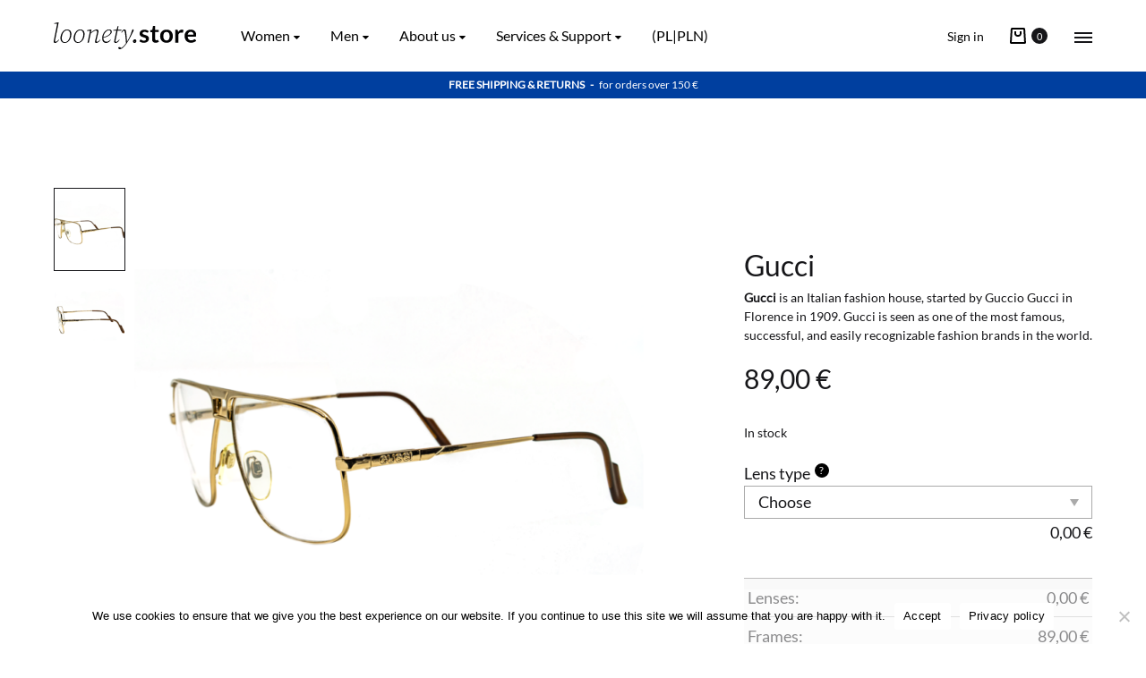

--- FILE ---
content_type: text/html; charset=UTF-8
request_url: https://loonety.store/product/gucci/
body_size: 38288
content:
<!doctype html>
<html lang="en-US">
<head>
	<meta charset="UTF-8">
	<meta name="viewport" content="width=device-width, initial-scale=1">
	<link rel="profile" href="https://gmpg.org/xfn/11">

	<meta name='robots' content='index, follow, max-image-preview:large, max-snippet:-1, max-video-preview:-1' />
<link rel="preload" href="https://loonety.store/wp-content/themes/konte/fonts/functionpro-light-webfont.woff2" as="font" type="font/woff2" crossorigin><link rel="preload" href="https://loonety.store/wp-content/themes/konte/fonts/functionpro-book-webfont.woff2" as="font" type="font/woff2" crossorigin><link rel="preload" href="https://loonety.store/wp-content/themes/konte/fonts/functionpro-medium-webfont.woff2" as="font" type="font/woff2" crossorigin><link rel="preload" href="https://loonety.store/wp-content/themes/konte/fonts/functionpro-demi-webfont.woff2" as="font" type="font/woff2" crossorigin><link rel="preload" href="https://loonety.store/wp-content/themes/konte/fonts/functionpro-bold-webfont.woff2" as="font" type="font/woff2" crossorigin>
	<!-- This site is optimized with the Yoast SEO plugin v26.5 - https://yoast.com/wordpress/plugins/seo/ -->
	<title>Gucci - loonety.store</title>
	<link rel="canonical" href="https://loonety.store/product/gucci/" />
	<meta property="og:locale" content="en_US" />
	<meta property="og:type" content="article" />
	<meta property="og:title" content="Gucci - loonety.store" />
	<meta property="og:description" content="Gucci is an Italian fashion house, started by Guccio Gucci in Florence in 1909. Gucci is seen as one of the most famous, successful, and easily recognizable fashion brands in the world." />
	<meta property="og:url" content="https://loonety.store/product/gucci/" />
	<meta property="og:site_name" content="loonety.store" />
	<meta property="article:publisher" content="https://www.facebook.com/loonety.store" />
	<meta property="article:modified_time" content="2023-05-12T12:18:55+00:00" />
	<meta property="og:image" content="https://loonety.store/wp-content/uploads/2023/01/sesja_maj_2022_0076_A6602672.jpg.png" />
	<meta property="og:image:width" content="1200" />
	<meta property="og:image:height" content="1200" />
	<meta property="og:image:type" content="image/png" />
	<meta name="twitter:card" content="summary_large_image" />
	<script type="application/ld+json" class="yoast-schema-graph">{"@context":"https://schema.org","@graph":[{"@type":"WebPage","@id":"https://loonety.store/product/gucci/","url":"https://loonety.store/product/gucci/","name":"Gucci - loonety.store","isPartOf":{"@id":"https://loonety.store/#website"},"primaryImageOfPage":{"@id":"https://loonety.store/product/gucci/#primaryimage"},"image":{"@id":"https://loonety.store/product/gucci/#primaryimage"},"thumbnailUrl":"https://loonety.store/wp-content/uploads/2023/01/sesja_maj_2022_0076_A6602672.jpg.png","datePublished":"2022-12-06T12:53:00+00:00","dateModified":"2023-05-12T12:18:55+00:00","breadcrumb":{"@id":"https://loonety.store/product/gucci/#breadcrumb"},"inLanguage":"en-US","potentialAction":[{"@type":"ReadAction","target":["https://loonety.store/product/gucci/"]}]},{"@type":"ImageObject","inLanguage":"en-US","@id":"https://loonety.store/product/gucci/#primaryimage","url":"https://loonety.store/wp-content/uploads/2023/01/sesja_maj_2022_0076_A6602672.jpg.png","contentUrl":"https://loonety.store/wp-content/uploads/2023/01/sesja_maj_2022_0076_A6602672.jpg.png","width":1200,"height":1200},{"@type":"BreadcrumbList","@id":"https://loonety.store/product/gucci/#breadcrumb","itemListElement":[{"@type":"ListItem","position":1,"name":"Strona główna","item":"https://loonety.store/"},{"@type":"ListItem","position":2,"name":"Shop","item":"https://loonety.store/shop/"},{"@type":"ListItem","position":3,"name":"Gucci"}]},{"@type":"WebSite","@id":"https://loonety.store/#website","url":"https://loonety.store/","name":"loonety.store","description":"See For Yourself","publisher":{"@id":"https://loonety.store/#organization"},"potentialAction":[{"@type":"SearchAction","target":{"@type":"EntryPoint","urlTemplate":"https://loonety.store/?s={search_term_string}"},"query-input":{"@type":"PropertyValueSpecification","valueRequired":true,"valueName":"search_term_string"}}],"inLanguage":"en-US"},{"@type":"Organization","@id":"https://loonety.store/#organization","name":"loonety.store","url":"https://loonety.store/","logo":{"@type":"ImageObject","inLanguage":"en-US","@id":"https://loonety.store/#/schema/logo/image/","url":"https://loonety.store/wp-content/uploads/2022/04/logotype_loonety_344x65.png","contentUrl":"https://loonety.store/wp-content/uploads/2022/04/logotype_loonety_344x65.png","width":344,"height":65,"caption":"loonety.store"},"image":{"@id":"https://loonety.store/#/schema/logo/image/"},"sameAs":["https://www.facebook.com/loonety.store","https://www.instagram.com/loonety.store/"]}]}</script>
	<!-- / Yoast SEO plugin. -->


<link rel='dns-prefetch' href='//capi-automation.s3.us-east-2.amazonaws.com' />
<link rel='dns-prefetch' href='//www.googletagmanager.com' />
<link rel="alternate" type="application/rss+xml" title="loonety.store &raquo; Feed" href="https://loonety.store/feed/" />
<link rel="alternate" type="application/rss+xml" title="loonety.store &raquo; Comments Feed" href="https://loonety.store/comments/feed/" />
<link rel="alternate" title="oEmbed (JSON)" type="application/json+oembed" href="https://loonety.store/wp-json/oembed/1.0/embed?url=https%3A%2F%2Floonety.store%2Fproduct%2Fgucci%2F" />
<link rel="alternate" title="oEmbed (XML)" type="text/xml+oembed" href="https://loonety.store/wp-json/oembed/1.0/embed?url=https%3A%2F%2Floonety.store%2Fproduct%2Fgucci%2F&#038;format=xml" />
<style id='wp-img-auto-sizes-contain-inline-css' type='text/css'>
img:is([sizes=auto i],[sizes^="auto," i]){contain-intrinsic-size:3000px 1500px}
/*# sourceURL=wp-img-auto-sizes-contain-inline-css */
</style>
<style id='wp-emoji-styles-inline-css' type='text/css'>

	img.wp-smiley, img.emoji {
		display: inline !important;
		border: none !important;
		box-shadow: none !important;
		height: 1em !important;
		width: 1em !important;
		margin: 0 0.07em !important;
		vertical-align: -0.1em !important;
		background: none !important;
		padding: 0 !important;
	}
/*# sourceURL=wp-emoji-styles-inline-css */
</style>
<style id='wp-block-library-inline-css' type='text/css'>
:root{--wp-block-synced-color:#7a00df;--wp-block-synced-color--rgb:122,0,223;--wp-bound-block-color:var(--wp-block-synced-color);--wp-editor-canvas-background:#ddd;--wp-admin-theme-color:#007cba;--wp-admin-theme-color--rgb:0,124,186;--wp-admin-theme-color-darker-10:#006ba1;--wp-admin-theme-color-darker-10--rgb:0,107,160.5;--wp-admin-theme-color-darker-20:#005a87;--wp-admin-theme-color-darker-20--rgb:0,90,135;--wp-admin-border-width-focus:2px}@media (min-resolution:192dpi){:root{--wp-admin-border-width-focus:1.5px}}.wp-element-button{cursor:pointer}:root .has-very-light-gray-background-color{background-color:#eee}:root .has-very-dark-gray-background-color{background-color:#313131}:root .has-very-light-gray-color{color:#eee}:root .has-very-dark-gray-color{color:#313131}:root .has-vivid-green-cyan-to-vivid-cyan-blue-gradient-background{background:linear-gradient(135deg,#00d084,#0693e3)}:root .has-purple-crush-gradient-background{background:linear-gradient(135deg,#34e2e4,#4721fb 50%,#ab1dfe)}:root .has-hazy-dawn-gradient-background{background:linear-gradient(135deg,#faaca8,#dad0ec)}:root .has-subdued-olive-gradient-background{background:linear-gradient(135deg,#fafae1,#67a671)}:root .has-atomic-cream-gradient-background{background:linear-gradient(135deg,#fdd79a,#004a59)}:root .has-nightshade-gradient-background{background:linear-gradient(135deg,#330968,#31cdcf)}:root .has-midnight-gradient-background{background:linear-gradient(135deg,#020381,#2874fc)}:root{--wp--preset--font-size--normal:16px;--wp--preset--font-size--huge:42px}.has-regular-font-size{font-size:1em}.has-larger-font-size{font-size:2.625em}.has-normal-font-size{font-size:var(--wp--preset--font-size--normal)}.has-huge-font-size{font-size:var(--wp--preset--font-size--huge)}.has-text-align-center{text-align:center}.has-text-align-left{text-align:left}.has-text-align-right{text-align:right}.has-fit-text{white-space:nowrap!important}#end-resizable-editor-section{display:none}.aligncenter{clear:both}.items-justified-left{justify-content:flex-start}.items-justified-center{justify-content:center}.items-justified-right{justify-content:flex-end}.items-justified-space-between{justify-content:space-between}.screen-reader-text{border:0;clip-path:inset(50%);height:1px;margin:-1px;overflow:hidden;padding:0;position:absolute;width:1px;word-wrap:normal!important}.screen-reader-text:focus{background-color:#ddd;clip-path:none;color:#444;display:block;font-size:1em;height:auto;left:5px;line-height:normal;padding:15px 23px 14px;text-decoration:none;top:5px;width:auto;z-index:100000}html :where(.has-border-color){border-style:solid}html :where([style*=border-top-color]){border-top-style:solid}html :where([style*=border-right-color]){border-right-style:solid}html :where([style*=border-bottom-color]){border-bottom-style:solid}html :where([style*=border-left-color]){border-left-style:solid}html :where([style*=border-width]){border-style:solid}html :where([style*=border-top-width]){border-top-style:solid}html :where([style*=border-right-width]){border-right-style:solid}html :where([style*=border-bottom-width]){border-bottom-style:solid}html :where([style*=border-left-width]){border-left-style:solid}html :where(img[class*=wp-image-]){height:auto;max-width:100%}:where(figure){margin:0 0 1em}html :where(.is-position-sticky){--wp-admin--admin-bar--position-offset:var(--wp-admin--admin-bar--height,0px)}@media screen and (max-width:600px){html :where(.is-position-sticky){--wp-admin--admin-bar--position-offset:0px}}

/*# sourceURL=wp-block-library-inline-css */
</style><link rel='stylesheet' id='wc-blocks-style-css' href='https://loonety.store/wp-content/plugins/woocommerce/assets/client/blocks/wc-blocks.css?ver=wc-10.3.7' type='text/css' media='all' />
<style id='global-styles-inline-css' type='text/css'>
:root{--wp--preset--aspect-ratio--square: 1;--wp--preset--aspect-ratio--4-3: 4/3;--wp--preset--aspect-ratio--3-4: 3/4;--wp--preset--aspect-ratio--3-2: 3/2;--wp--preset--aspect-ratio--2-3: 2/3;--wp--preset--aspect-ratio--16-9: 16/9;--wp--preset--aspect-ratio--9-16: 9/16;--wp--preset--color--black: #000000;--wp--preset--color--cyan-bluish-gray: #abb8c3;--wp--preset--color--white: #ffffff;--wp--preset--color--pale-pink: #f78da7;--wp--preset--color--vivid-red: #cf2e2e;--wp--preset--color--luminous-vivid-orange: #ff6900;--wp--preset--color--luminous-vivid-amber: #fcb900;--wp--preset--color--light-green-cyan: #7bdcb5;--wp--preset--color--vivid-green-cyan: #00d084;--wp--preset--color--pale-cyan-blue: #8ed1fc;--wp--preset--color--vivid-cyan-blue: #0693e3;--wp--preset--color--vivid-purple: #9b51e0;--wp--preset--gradient--vivid-cyan-blue-to-vivid-purple: linear-gradient(135deg,rgb(6,147,227) 0%,rgb(155,81,224) 100%);--wp--preset--gradient--light-green-cyan-to-vivid-green-cyan: linear-gradient(135deg,rgb(122,220,180) 0%,rgb(0,208,130) 100%);--wp--preset--gradient--luminous-vivid-amber-to-luminous-vivid-orange: linear-gradient(135deg,rgb(252,185,0) 0%,rgb(255,105,0) 100%);--wp--preset--gradient--luminous-vivid-orange-to-vivid-red: linear-gradient(135deg,rgb(255,105,0) 0%,rgb(207,46,46) 100%);--wp--preset--gradient--very-light-gray-to-cyan-bluish-gray: linear-gradient(135deg,rgb(238,238,238) 0%,rgb(169,184,195) 100%);--wp--preset--gradient--cool-to-warm-spectrum: linear-gradient(135deg,rgb(74,234,220) 0%,rgb(151,120,209) 20%,rgb(207,42,186) 40%,rgb(238,44,130) 60%,rgb(251,105,98) 80%,rgb(254,248,76) 100%);--wp--preset--gradient--blush-light-purple: linear-gradient(135deg,rgb(255,206,236) 0%,rgb(152,150,240) 100%);--wp--preset--gradient--blush-bordeaux: linear-gradient(135deg,rgb(254,205,165) 0%,rgb(254,45,45) 50%,rgb(107,0,62) 100%);--wp--preset--gradient--luminous-dusk: linear-gradient(135deg,rgb(255,203,112) 0%,rgb(199,81,192) 50%,rgb(65,88,208) 100%);--wp--preset--gradient--pale-ocean: linear-gradient(135deg,rgb(255,245,203) 0%,rgb(182,227,212) 50%,rgb(51,167,181) 100%);--wp--preset--gradient--electric-grass: linear-gradient(135deg,rgb(202,248,128) 0%,rgb(113,206,126) 100%);--wp--preset--gradient--midnight: linear-gradient(135deg,rgb(2,3,129) 0%,rgb(40,116,252) 100%);--wp--preset--font-size--small: 12px;--wp--preset--font-size--medium: 24px;--wp--preset--font-size--large: 40px;--wp--preset--font-size--x-large: 42px;--wp--preset--font-size--normal: 18px;--wp--preset--font-size--huge: 64px;--wp--preset--spacing--20: 0.44rem;--wp--preset--spacing--30: 0.67rem;--wp--preset--spacing--40: 1rem;--wp--preset--spacing--50: 1.5rem;--wp--preset--spacing--60: 2.25rem;--wp--preset--spacing--70: 3.38rem;--wp--preset--spacing--80: 5.06rem;--wp--preset--shadow--natural: 6px 6px 9px rgba(0, 0, 0, 0.2);--wp--preset--shadow--deep: 12px 12px 50px rgba(0, 0, 0, 0.4);--wp--preset--shadow--sharp: 6px 6px 0px rgba(0, 0, 0, 0.2);--wp--preset--shadow--outlined: 6px 6px 0px -3px rgb(255, 255, 255), 6px 6px rgb(0, 0, 0);--wp--preset--shadow--crisp: 6px 6px 0px rgb(0, 0, 0);}:where(.is-layout-flex){gap: 0.5em;}:where(.is-layout-grid){gap: 0.5em;}body .is-layout-flex{display: flex;}.is-layout-flex{flex-wrap: wrap;align-items: center;}.is-layout-flex > :is(*, div){margin: 0;}body .is-layout-grid{display: grid;}.is-layout-grid > :is(*, div){margin: 0;}:where(.wp-block-columns.is-layout-flex){gap: 2em;}:where(.wp-block-columns.is-layout-grid){gap: 2em;}:where(.wp-block-post-template.is-layout-flex){gap: 1.25em;}:where(.wp-block-post-template.is-layout-grid){gap: 1.25em;}.has-black-color{color: var(--wp--preset--color--black) !important;}.has-cyan-bluish-gray-color{color: var(--wp--preset--color--cyan-bluish-gray) !important;}.has-white-color{color: var(--wp--preset--color--white) !important;}.has-pale-pink-color{color: var(--wp--preset--color--pale-pink) !important;}.has-vivid-red-color{color: var(--wp--preset--color--vivid-red) !important;}.has-luminous-vivid-orange-color{color: var(--wp--preset--color--luminous-vivid-orange) !important;}.has-luminous-vivid-amber-color{color: var(--wp--preset--color--luminous-vivid-amber) !important;}.has-light-green-cyan-color{color: var(--wp--preset--color--light-green-cyan) !important;}.has-vivid-green-cyan-color{color: var(--wp--preset--color--vivid-green-cyan) !important;}.has-pale-cyan-blue-color{color: var(--wp--preset--color--pale-cyan-blue) !important;}.has-vivid-cyan-blue-color{color: var(--wp--preset--color--vivid-cyan-blue) !important;}.has-vivid-purple-color{color: var(--wp--preset--color--vivid-purple) !important;}.has-black-background-color{background-color: var(--wp--preset--color--black) !important;}.has-cyan-bluish-gray-background-color{background-color: var(--wp--preset--color--cyan-bluish-gray) !important;}.has-white-background-color{background-color: var(--wp--preset--color--white) !important;}.has-pale-pink-background-color{background-color: var(--wp--preset--color--pale-pink) !important;}.has-vivid-red-background-color{background-color: var(--wp--preset--color--vivid-red) !important;}.has-luminous-vivid-orange-background-color{background-color: var(--wp--preset--color--luminous-vivid-orange) !important;}.has-luminous-vivid-amber-background-color{background-color: var(--wp--preset--color--luminous-vivid-amber) !important;}.has-light-green-cyan-background-color{background-color: var(--wp--preset--color--light-green-cyan) !important;}.has-vivid-green-cyan-background-color{background-color: var(--wp--preset--color--vivid-green-cyan) !important;}.has-pale-cyan-blue-background-color{background-color: var(--wp--preset--color--pale-cyan-blue) !important;}.has-vivid-cyan-blue-background-color{background-color: var(--wp--preset--color--vivid-cyan-blue) !important;}.has-vivid-purple-background-color{background-color: var(--wp--preset--color--vivid-purple) !important;}.has-black-border-color{border-color: var(--wp--preset--color--black) !important;}.has-cyan-bluish-gray-border-color{border-color: var(--wp--preset--color--cyan-bluish-gray) !important;}.has-white-border-color{border-color: var(--wp--preset--color--white) !important;}.has-pale-pink-border-color{border-color: var(--wp--preset--color--pale-pink) !important;}.has-vivid-red-border-color{border-color: var(--wp--preset--color--vivid-red) !important;}.has-luminous-vivid-orange-border-color{border-color: var(--wp--preset--color--luminous-vivid-orange) !important;}.has-luminous-vivid-amber-border-color{border-color: var(--wp--preset--color--luminous-vivid-amber) !important;}.has-light-green-cyan-border-color{border-color: var(--wp--preset--color--light-green-cyan) !important;}.has-vivid-green-cyan-border-color{border-color: var(--wp--preset--color--vivid-green-cyan) !important;}.has-pale-cyan-blue-border-color{border-color: var(--wp--preset--color--pale-cyan-blue) !important;}.has-vivid-cyan-blue-border-color{border-color: var(--wp--preset--color--vivid-cyan-blue) !important;}.has-vivid-purple-border-color{border-color: var(--wp--preset--color--vivid-purple) !important;}.has-vivid-cyan-blue-to-vivid-purple-gradient-background{background: var(--wp--preset--gradient--vivid-cyan-blue-to-vivid-purple) !important;}.has-light-green-cyan-to-vivid-green-cyan-gradient-background{background: var(--wp--preset--gradient--light-green-cyan-to-vivid-green-cyan) !important;}.has-luminous-vivid-amber-to-luminous-vivid-orange-gradient-background{background: var(--wp--preset--gradient--luminous-vivid-amber-to-luminous-vivid-orange) !important;}.has-luminous-vivid-orange-to-vivid-red-gradient-background{background: var(--wp--preset--gradient--luminous-vivid-orange-to-vivid-red) !important;}.has-very-light-gray-to-cyan-bluish-gray-gradient-background{background: var(--wp--preset--gradient--very-light-gray-to-cyan-bluish-gray) !important;}.has-cool-to-warm-spectrum-gradient-background{background: var(--wp--preset--gradient--cool-to-warm-spectrum) !important;}.has-blush-light-purple-gradient-background{background: var(--wp--preset--gradient--blush-light-purple) !important;}.has-blush-bordeaux-gradient-background{background: var(--wp--preset--gradient--blush-bordeaux) !important;}.has-luminous-dusk-gradient-background{background: var(--wp--preset--gradient--luminous-dusk) !important;}.has-pale-ocean-gradient-background{background: var(--wp--preset--gradient--pale-ocean) !important;}.has-electric-grass-gradient-background{background: var(--wp--preset--gradient--electric-grass) !important;}.has-midnight-gradient-background{background: var(--wp--preset--gradient--midnight) !important;}.has-small-font-size{font-size: var(--wp--preset--font-size--small) !important;}.has-medium-font-size{font-size: var(--wp--preset--font-size--medium) !important;}.has-large-font-size{font-size: var(--wp--preset--font-size--large) !important;}.has-x-large-font-size{font-size: var(--wp--preset--font-size--x-large) !important;}
/*# sourceURL=global-styles-inline-css */
</style>

<style id='classic-theme-styles-inline-css' type='text/css'>
/*! This file is auto-generated */
.wp-block-button__link{color:#fff;background-color:#32373c;border-radius:9999px;box-shadow:none;text-decoration:none;padding:calc(.667em + 2px) calc(1.333em + 2px);font-size:1.125em}.wp-block-file__button{background:#32373c;color:#fff;text-decoration:none}
/*# sourceURL=/wp-includes/css/classic-themes.min.css */
</style>
<link rel='stylesheet' id='konte-woocommerce-blocks-css' href='https://loonety.store/wp-content/themes/konte/css/woocommerce-blocks.css?ver=2.4.7' type='text/css' media='all' />
<link rel='stylesheet' id='cookie-notice-front-css' href='https://loonety.store/wp-content/plugins/cookie-notice/css/front.min.css?ver=2.5.10' type='text/css' media='all' />
<link rel='stylesheet' id='mailerlite_forms.css-css' href='https://loonety.store/wp-content/plugins/official-mailerlite-sign-up-forms/assets/css/mailerlite_forms.css?ver=1.7.14' type='text/css' media='all' />
<link rel='stylesheet' id='wcpa-datetime-css' href='https://loonety.store/wp-content/plugins/woo-custom-product-addons-pro/assets/plugins/datetimepicker/jquery.datetimepicker.min.css?ver=4.2.0' type='text/css' media='all' />
<link rel='stylesheet' id='wcpa-colorpicker-css' href='https://loonety.store/wp-content/plugins/woo-custom-product-addons-pro/assets/plugins/spectrum/spectrum.min.css?ver=4.2.0' type='text/css' media='all' />
<link rel='stylesheet' id='wcpa-frontend-css' href='https://loonety.store/wp-content/plugins/woo-custom-product-addons-pro/assets/css/frontend.min.css?ver=4.2.0' type='text/css' media='all' />
<link rel='stylesheet' id='contact-form-7-css' href='https://loonety.store/wp-content/plugins/contact-form-7/includes/css/styles.css?ver=6.1.4' type='text/css' media='all' />
<link rel='stylesheet' id='photoswipe-css' href='https://loonety.store/wp-content/plugins/woocommerce/assets/css/photoswipe/photoswipe.min.css?ver=10.3.7' type='text/css' media='all' />
<link rel='stylesheet' id='photoswipe-default-skin-css' href='https://loonety.store/wp-content/plugins/woocommerce/assets/css/photoswipe/default-skin/default-skin.min.css?ver=10.3.7' type='text/css' media='all' />
<style id='woocommerce-inline-inline-css' type='text/css'>
.woocommerce form .form-row .required { visibility: visible; }
/*# sourceURL=woocommerce-inline-inline-css */
</style>
<link rel='stylesheet' id='wcboost-variation-swatches-css' href='https://loonety.store/wp-content/plugins/wcboost-variation-swatches/assets/css/frontend.css?ver=1.1.2' type='text/css' media='all' />
<style id='wcboost-variation-swatches-inline-css' type='text/css'>
:root { --wcboost-swatches-item-width: 18px; --wcboost-swatches-item-height: 18px; }
/*# sourceURL=wcboost-variation-swatches-inline-css */
</style>
<link rel='stylesheet' id='brands-styles-css' href='https://loonety.store/wp-content/plugins/woocommerce/assets/css/brands.css?ver=10.3.7' type='text/css' media='all' />
<link rel='stylesheet' id='WCPAY_EXPRESS_CHECKOUT_ECE-css' href='https://loonety.store/wp-content/plugins/woocommerce-payments/dist/express-checkout.css?ver=10.2.0' type='text/css' media='all' />
<link rel='stylesheet' id='animate-css' href='https://loonety.store/wp-content/themes/konte/css/animate.css?ver=3.5.2' type='text/css' media='all' />
<link rel='stylesheet' id='font-awesome-css' href='https://loonety.store/wp-content/themes/konte/css/font-awesome.min.css?ver=4.7.0' type='text/css' media='all' />
<link rel='stylesheet' id='bootstrap-grid-css' href='https://loonety.store/wp-content/themes/konte/css/bootstrap.css?ver=3.3.7' type='text/css' media='all' />
<link rel='stylesheet' id='konte-css' href='https://loonety.store/wp-content/themes/konte/style.css?ver=1.0.0' type='text/css' media='all' />
<style id='konte-inline-css' type='text/css'>
.topbar {height: 30px}:root { --header-main-height: 80px}:root { --header-bottom-height: 60px}.header-main, .header-v10 .site-branding, .header-v10 .header-main .header-right-items { height: 80px; }.header-bottom { height: 60px; }.header-mobile {height: 100px}.logo img {height: 30px;}.logo svg {width: auto;height: 30px;}
/*# sourceURL=konte-inline-css */
</style>
<link rel='stylesheet' id='soo-wishlist-css' href='https://loonety.store/wp-content/plugins/soo-wishlist/assets/css/wishlist.css?ver=1.2.6' type='text/css' media='all' />
<link rel='stylesheet' id='konte-child-css' href='https://loonety.store/wp-content/themes/konte-child/style.css?ver=6.9' type='text/css' media='all' />
<link rel='stylesheet' id='select2-css' href='https://loonety.store/wp-content/plugins/woocommerce/assets/css/select2.css?ver=10.3.7' type='text/css' media='all' />
<link rel='stylesheet' id='konte-woocommerce-css' href='https://loonety.store/wp-content/themes/konte/woocommerce.css?ver=2.4.7' type='text/css' media='all' />
<style id='konte-woocommerce-inline-css' type='text/css'>
.woocommerce-badge.onsale {background-color: #a41818}.woocommerce-badge.new {background-color: #0a0a0a}.woocommerce-badge.featured {background-color: #ff736c}.woocommerce-badge.sold-out {background-color: #838889}

			:root {
				--wcboost-swatches-item-gap: 0;
			}
			.wcboost-variation-swatches--default {
				--wcboost-swatches-item-padding: 0px;
			}
			.wcboost-variation-swatches--catalog {
				--wcboost-swatches-item-gap: 16px;
				--wcboost-swatches-button-font-size: 14px;
				--wcboost-swatches-label-font-size: 14px;
			}
			.wcboost-variation-swatches--catalog .wcboost-variation-swatches__item {
				margin: 0;
			}
			.woocommerce .wcboost-variation-swatches--button .wcboost-variation-swatches__item {
				padding-top: 2px;
				padding-bottom: 2px;
				padding-left: calc(var(--wcboost-swatches-item-width) / 2);
				padding-right: calc(var(--wcboost-swatches-item-width) / 2);
			}
		
/*# sourceURL=konte-woocommerce-inline-css */
</style>
<script type="text/template" id="tmpl-variation-template">
	<div class="woocommerce-variation-description">{{{ data.variation.variation_description }}}</div>
	<div class="woocommerce-variation-price">{{{ data.variation.price_html }}}</div>
	<div class="woocommerce-variation-availability">{{{ data.variation.availability_html }}}</div>
</script>
<script type="text/template" id="tmpl-unavailable-variation-template">
	<p role="alert">Sorry, this product is unavailable. Please choose a different combination.</p>
</script>
<script type="text/javascript" id="cookie-notice-front-js-before">
/* <![CDATA[ */
var cnArgs = {"ajaxUrl":"https:\/\/loonety.store\/wp-admin\/admin-ajax.php","nonce":"81b7ced7b1","hideEffect":"fade","position":"bottom","onScroll":false,"onScrollOffset":100,"onClick":false,"cookieName":"cookie_notice_accepted","cookieTime":2592000,"cookieTimeRejected":2592000,"globalCookie":false,"redirection":false,"cache":false,"revokeCookies":false,"revokeCookiesOpt":"automatic"};

//# sourceURL=cookie-notice-front-js-before
/* ]]> */
</script>
<script type="text/javascript" src="https://loonety.store/wp-content/plugins/cookie-notice/js/front.min.js?ver=2.5.10" id="cookie-notice-front-js"></script>
<script type="text/javascript" src="https://loonety.store/wp-includes/js/jquery/jquery.min.js?ver=3.7.1" id="jquery-core-js"></script>
<script type="text/javascript" src="https://loonety.store/wp-includes/js/jquery/jquery-migrate.min.js?ver=3.4.1" id="jquery-migrate-js"></script>
<script type="text/javascript" src="https://loonety.store/wp-includes/js/dist/hooks.min.js?ver=dd5603f07f9220ed27f1" id="wp-hooks-js"></script>
<script type="text/javascript" id="say-what-js-js-extra">
/* <![CDATA[ */
var say_what_data = {"replacements":{"konte|Tag|":"Brand"}};
//# sourceURL=say-what-js-js-extra
/* ]]> */
</script>
<script type="text/javascript" src="https://loonety.store/wp-content/plugins/say-what/assets/build/frontend.js?ver=fd31684c45e4d85aeb4e" id="say-what-js-js"></script>
<script type="text/javascript" src="https://loonety.store/wp-content/plugins/woocommerce/assets/js/jquery-blockui/jquery.blockUI.min.js?ver=2.7.0-wc.10.3.7" id="wc-jquery-blockui-js" data-wp-strategy="defer"></script>
<script type="text/javascript" id="wc-add-to-cart-js-extra">
/* <![CDATA[ */
var wc_add_to_cart_params = {"ajax_url":"/wp-admin/admin-ajax.php","wc_ajax_url":"/?wc-ajax=%%endpoint%%","i18n_view_cart":"View cart","cart_url":"https://loonety.store/cart/","is_cart":"","cart_redirect_after_add":"no"};
//# sourceURL=wc-add-to-cart-js-extra
/* ]]> */
</script>
<script type="text/javascript" src="https://loonety.store/wp-content/plugins/woocommerce/assets/js/frontend/add-to-cart.min.js?ver=10.3.7" id="wc-add-to-cart-js" data-wp-strategy="defer"></script>
<script type="text/javascript" src="https://loonety.store/wp-content/plugins/woocommerce/assets/js/zoom/jquery.zoom.min.js?ver=1.7.21-wc.10.3.7" id="wc-zoom-js" defer="defer" data-wp-strategy="defer"></script>
<script type="text/javascript" src="https://loonety.store/wp-content/plugins/woocommerce/assets/js/flexslider/jquery.flexslider.min.js?ver=2.7.2-wc.10.3.7" id="wc-flexslider-js" defer="defer" data-wp-strategy="defer"></script>
<script type="text/javascript" src="https://loonety.store/wp-content/plugins/woocommerce/assets/js/photoswipe/photoswipe.min.js?ver=4.1.1-wc.10.3.7" id="wc-photoswipe-js" defer="defer" data-wp-strategy="defer"></script>
<script type="text/javascript" src="https://loonety.store/wp-content/plugins/woocommerce/assets/js/photoswipe/photoswipe-ui-default.min.js?ver=4.1.1-wc.10.3.7" id="wc-photoswipe-ui-default-js" defer="defer" data-wp-strategy="defer"></script>
<script type="text/javascript" src="https://loonety.store/wp-content/plugins/woocommerce/assets/js/js-cookie/js.cookie.min.js?ver=2.1.4-wc.10.3.7" id="wc-js-cookie-js" defer="defer" data-wp-strategy="defer"></script>
<script type="text/javascript" id="woocommerce-js-extra">
/* <![CDATA[ */
var woocommerce_params = {"ajax_url":"/wp-admin/admin-ajax.php","wc_ajax_url":"/?wc-ajax=%%endpoint%%","i18n_password_show":"Show password","i18n_password_hide":"Hide password"};
//# sourceURL=woocommerce-js-extra
/* ]]> */
</script>
<script type="text/javascript" src="https://loonety.store/wp-content/plugins/woocommerce/assets/js/frontend/woocommerce.min.js?ver=10.3.7" id="woocommerce-js" defer="defer" data-wp-strategy="defer"></script>
<script type="text/javascript" src="https://loonety.store/wp-content/plugins/js_composer/assets/js/vendors/woocommerce-add-to-cart.js?ver=7.5" id="vc_woocommerce-add-to-cart-js-js"></script>
<script type="text/javascript" id="WCPAY_ASSETS-js-extra">
/* <![CDATA[ */
var wcpayAssets = {"url":"https://loonety.store/wp-content/plugins/woocommerce-payments/dist/"};
//# sourceURL=WCPAY_ASSETS-js-extra
/* ]]> */
</script>
<script type="text/javascript" src="https://loonety.store/wp-includes/js/underscore.min.js?ver=1.13.7" id="underscore-js"></script>
<script type="text/javascript" id="wp-util-js-extra">
/* <![CDATA[ */
var _wpUtilSettings = {"ajax":{"url":"/wp-admin/admin-ajax.php"}};
//# sourceURL=wp-util-js-extra
/* ]]> */
</script>
<script type="text/javascript" src="https://loonety.store/wp-includes/js/wp-util.min.js?ver=6.9" id="wp-util-js"></script>

<!-- Google tag (gtag.js) snippet added by Site Kit -->
<!-- Google Analytics snippet added by Site Kit -->
<script type="text/javascript" src="https://www.googletagmanager.com/gtag/js?id=G-WVMWV5JG70" id="google_gtagjs-js" async></script>
<script type="text/javascript" id="google_gtagjs-js-after">
/* <![CDATA[ */
window.dataLayer = window.dataLayer || [];function gtag(){dataLayer.push(arguments);}
gtag("set","linker",{"domains":["loonety.store"]});
gtag("js", new Date());
gtag("set", "developer_id.dZTNiMT", true);
gtag("config", "G-WVMWV5JG70");
//# sourceURL=google_gtagjs-js-after
/* ]]> */
</script>
<script type="text/javascript" src="https://loonety.store/wp-content/plugins/woocommerce/assets/js/select2/select2.full.min.js?ver=4.0.3-wc.10.3.7" id="wc-select2-js" defer="defer" data-wp-strategy="defer"></script>
<script type="text/javascript" id="wc-add-to-cart-variation-js-extra">
/* <![CDATA[ */
var wc_add_to_cart_variation_params = {"wc_ajax_url":"/?wc-ajax=%%endpoint%%","i18n_no_matching_variations_text":"Sorry, no products matched your selection. Please choose a different combination.","i18n_make_a_selection_text":"Please select some product options before adding this product to your cart.","i18n_unavailable_text":"Sorry, this product is unavailable. Please choose a different combination.","i18n_reset_alert_text":"Your selection has been reset. Please select some product options before adding this product to your cart."};
//# sourceURL=wc-add-to-cart-variation-js-extra
/* ]]> */
</script>
<script type="text/javascript" src="https://loonety.store/wp-content/plugins/woocommerce/assets/js/frontend/add-to-cart-variation.min.js?ver=10.3.7" id="wc-add-to-cart-variation-js" defer="defer" data-wp-strategy="defer"></script>
<script type="text/javascript" id="wc-cart-fragments-js-extra">
/* <![CDATA[ */
var wc_cart_fragments_params = {"ajax_url":"/wp-admin/admin-ajax.php","wc_ajax_url":"/?wc-ajax=%%endpoint%%","cart_hash_key":"wc_cart_hash_1976f91abca929b14483a9c19611d754","fragment_name":"wc_fragments_1976f91abca929b14483a9c19611d754","request_timeout":"5000"};
//# sourceURL=wc-cart-fragments-js-extra
/* ]]> */
</script>
<script type="text/javascript" src="https://loonety.store/wp-content/plugins/woocommerce/assets/js/frontend/cart-fragments.min.js?ver=10.3.7" id="wc-cart-fragments-js" defer="defer" data-wp-strategy="defer"></script>
<script></script><link rel="https://api.w.org/" href="https://loonety.store/wp-json/" /><link rel="alternate" title="JSON" type="application/json" href="https://loonety.store/wp-json/wp/v2/product/3553" /><link rel="EditURI" type="application/rsd+xml" title="RSD" href="https://loonety.store/xmlrpc.php?rsd" />
<meta name="generator" content="WordPress 6.9" />
<meta name="generator" content="WooCommerce 10.3.7" />
<link rel='shortlink' href='https://loonety.store/?p=3553' />
<meta name="generator" content="Site Kit by Google 1.171.0" />	<noscript><style>.woocommerce-product-gallery{ opacity: 1 !important; }</style></noscript>
	<style type="text/css">.recentcomments a{display:inline !important;padding:0 !important;margin:0 !important;}</style>			<script  type="text/javascript">
				!function(f,b,e,v,n,t,s){if(f.fbq)return;n=f.fbq=function(){n.callMethod?
					n.callMethod.apply(n,arguments):n.queue.push(arguments)};if(!f._fbq)f._fbq=n;
					n.push=n;n.loaded=!0;n.version='2.0';n.queue=[];t=b.createElement(e);t.async=!0;
					t.src=v;s=b.getElementsByTagName(e)[0];s.parentNode.insertBefore(t,s)}(window,
					document,'script','https://connect.facebook.net/en_US/fbevents.js');
			</script>
			<!-- WooCommerce Facebook Integration Begin -->
			<script  type="text/javascript">

				fbq('init', '819007485269040', {}, {
    "agent": "woocommerce_2-10.3.7-3.5.14"
});

				document.addEventListener( 'DOMContentLoaded', function() {
					// Insert placeholder for events injected when a product is added to the cart through AJAX.
					document.body.insertAdjacentHTML( 'beforeend', '<div class=\"wc-facebook-pixel-event-placeholder\"></div>' );
				}, false );

			</script>
			<!-- WooCommerce Facebook Integration End -->
			<meta name="generator" content="Powered by WPBakery Page Builder - drag and drop page builder for WordPress."/>
<meta name="generator" content="Powered by Slider Revolution 6.6.20 - responsive, Mobile-Friendly Slider Plugin for WordPress with comfortable drag and drop interface." />
<link rel="icon" href="https://loonety.store/wp-content/uploads/2022/03/cropped-loonety_fav-32x32.png" sizes="32x32" />
<link rel="icon" href="https://loonety.store/wp-content/uploads/2022/03/cropped-loonety_fav-192x192.png" sizes="192x192" />
<link rel="apple-touch-icon" href="https://loonety.store/wp-content/uploads/2022/03/cropped-loonety_fav-180x180.png" />
<meta name="msapplication-TileImage" content="https://loonety.store/wp-content/uploads/2022/03/cropped-loonety_fav-270x270.png" />
<script>function setREVStartSize(e){
			//window.requestAnimationFrame(function() {
				window.RSIW = window.RSIW===undefined ? window.innerWidth : window.RSIW;
				window.RSIH = window.RSIH===undefined ? window.innerHeight : window.RSIH;
				try {
					var pw = document.getElementById(e.c).parentNode.offsetWidth,
						newh;
					pw = pw===0 || isNaN(pw) || (e.l=="fullwidth" || e.layout=="fullwidth") ? window.RSIW : pw;
					e.tabw = e.tabw===undefined ? 0 : parseInt(e.tabw);
					e.thumbw = e.thumbw===undefined ? 0 : parseInt(e.thumbw);
					e.tabh = e.tabh===undefined ? 0 : parseInt(e.tabh);
					e.thumbh = e.thumbh===undefined ? 0 : parseInt(e.thumbh);
					e.tabhide = e.tabhide===undefined ? 0 : parseInt(e.tabhide);
					e.thumbhide = e.thumbhide===undefined ? 0 : parseInt(e.thumbhide);
					e.mh = e.mh===undefined || e.mh=="" || e.mh==="auto" ? 0 : parseInt(e.mh,0);
					if(e.layout==="fullscreen" || e.l==="fullscreen")
						newh = Math.max(e.mh,window.RSIH);
					else{
						e.gw = Array.isArray(e.gw) ? e.gw : [e.gw];
						for (var i in e.rl) if (e.gw[i]===undefined || e.gw[i]===0) e.gw[i] = e.gw[i-1];
						e.gh = e.el===undefined || e.el==="" || (Array.isArray(e.el) && e.el.length==0)? e.gh : e.el;
						e.gh = Array.isArray(e.gh) ? e.gh : [e.gh];
						for (var i in e.rl) if (e.gh[i]===undefined || e.gh[i]===0) e.gh[i] = e.gh[i-1];
											
						var nl = new Array(e.rl.length),
							ix = 0,
							sl;
						e.tabw = e.tabhide>=pw ? 0 : e.tabw;
						e.thumbw = e.thumbhide>=pw ? 0 : e.thumbw;
						e.tabh = e.tabhide>=pw ? 0 : e.tabh;
						e.thumbh = e.thumbhide>=pw ? 0 : e.thumbh;
						for (var i in e.rl) nl[i] = e.rl[i]<window.RSIW ? 0 : e.rl[i];
						sl = nl[0];
						for (var i in nl) if (sl>nl[i] && nl[i]>0) { sl = nl[i]; ix=i;}
						var m = pw>(e.gw[ix]+e.tabw+e.thumbw) ? 1 : (pw-(e.tabw+e.thumbw)) / (e.gw[ix]);
						newh =  (e.gh[ix] * m) + (e.tabh + e.thumbh);
					}
					var el = document.getElementById(e.c);
					if (el!==null && el) el.style.height = newh+"px";
					el = document.getElementById(e.c+"_wrapper");
					if (el!==null && el) {
						el.style.height = newh+"px";
						el.style.display = "block";
					}
				} catch(e){
					console.log("Failure at Presize of Slider:" + e)
				}
			//});
		  };</script>
		<style type="text/css" id="wp-custom-css">
			@media only screen and (max-width: 1199px) {.woocommerce div.product.layout-v3 .woocommerce-product-gallery__image a img {
    margin-top: 100px;
}
}

.wishlist-share {
    display: none;
}

#mlb2-13368122.ml-form-embedContainer .ml-form-embedWrapper.embedForm {
    padding: 40px;
}

.footer-extra, .footer-widgets, .footer-instagram {
    padding: 0px 0 20px;
}

.footer-main {
    padding: 30px 0 10px;
}

.campaign-bar {
    padding: 0px 0px 0px 0px
}

.campaign-bar__campaigns {
    margin-left: -100px;
    margin-right: -100px;
}

.konte-promotion.layout-inline .konte-promotion__tagline {
    margin-right: 6px;
    opacity: 1;
}

.woocommerce-error {
    background-color: black;
}

.woocommerce-message, .woocommerce-info, .woocommerce-error {
    color: #fff;
    background-color: black;
}

.notifyjs-konte-success {
    background-color: black;
}

.konte-promotion.layout-inline {
    padding-top: 6px;
    padding-bottom: 6px;
}

.konte-promotion.layout-inline .konte-promotion__tagline, .konte-promotion.layout-inline .konte-promotion__text {
    font-size: 12px;
}

.woocommerce div.product.layout-v3 .price {
    display: none;
}

.woocommerce div.product.layout-v3 .product_meta {
    margin-top: 14px;
}

.wcpa_form_outer .wcpa_form_item .wcpa_checkbox input[type="checkbox"]:checked + label .wcpa_check, .wcpa_form_outer .wcpa_form_item .wcpa_productGroup.wcpa_multiselect input[type="checkbox"]:checked + label .wcpa_check {
    border: 2px solid black;
    background: black;
}

.about-icon img {
    height: 220px;
    max-width: 100%;
    vertical-align: top;
}

.woocommerce div.product.layout-v3 .product-toolbar {
    padding-top: 0px;
    padding-bottom: 30px;
}

.woocommerce div.product.layout-v3 .flex-control-nav{
	margin-bottom:30px
}

@media (max-width: 767px)
{.woocommerce div.product.layout-v3 .add-to-wishlist-button {
    margin: -44px 0;
}
}

@media (max-width: 991px)
{.woocommerce div.product.layout-v3 .single_add_to_cart_button {
    width: 100%;
    flex: 1;
}
}

.socials-menu a:before {
    font-size: 20px;
}

.header-right-items a:hover {
  opacity: 0.5;
}

.site-content {
    padding-top: 20px;
    padding-bottom: 20px;
}

.woocommerce-account .site-content {
    padding-bottom: 90px;
    padding-top: 90px;
}

.products-tools {
    padding: 10px 0;
}

.offscreen-panel .panel {
    position: absolute;
    left: 0;
    top: 0;
    height: 100%;
    width: 500px;
    max-width: 100%;
    margin: 0;
    background: #fff;
    box-shadow: 0 0 30px 0 rgb(0 0 0 / 10%);
    transform: translateX(-100%);
    transition: transform 1.2s;
    display: flex;
    flex-direction: column;
}

@media (max-width: 991px)
{.footer-widgets-flex .footer-widgets-area {
    width: 100%;
}
}

@media (max-width: 991px)
{.footer-widgets .footer-widgets-area {
    padding-left: 15px;
    padding-right: 15px;
    margin-bottom: 0px;
		padding-top: 20px;
}
}

@media (max-width: 991px)
{.footer-extra:first-child, .footer-widgets:first-child, .footer-instagram:first-child {
    padding-top: 10px;
}
}

.footer-widgets .footer-widgets-area:last-child {
    padding: 0px 0;
    columns: 260px 2;
    column-gap: 20px;
    list-style: none;

}

.footer-widgets .widget ul {
    margin-top: 0px;
}

.footer-widgets .widget a {
    font-size: 20px;
}

@media (max-width: 991px)
{.footer-widgets .widget a {
    font-size: 22px;
}
}

.footer-widgets {
    font-family: Lato;
    font-size: 20px;
    font-weight: 400;
}

@media (max-width: 991px)
{..footer-widgets {
    font-family: Lato;
    font-size: 22px;
    font-weight: 400;
}
}

@media (max-width: 991px)
{.footer-main .footer-items {
    justify-content: center;
    text-align: left;
    padding: 10px 0;
}
}

.footer-extra:first-child, .footer-widgets:first-child, .footer-instagram:first-child {
    padding-top: 30px;
    padding-bottom: 30px;
}

.footer-main {
    padding: 0px 0px 10px;
}

.footer-extra, .footer-widgets, .footer-instagram {
    padding: 0 0 30px;
}

@media (max-width: 991px)
{.footer-extra:first-child, .footer-widgets:first-child, .footer-instagram:first-child {
    padding-top: 10px;
		padding-bottom: 30px;
}
}

.dark hr.divider {
    background: white;
}

@media (max-width: 991px)
{.footer-main {
    padding: 0 4px 10px;
}
}

@media (max-width: 991px)
{.footer-extra, .footer-widgets, .footer-instagram {
    padding: 0px 4px 30px;
}
}

@media (max-width: 991px)
{.socials-menu a:before {
    font-size: 24px;
}
}

.footer-widgets .footer-widgets-area:last-child {
    columns: 280px 2;
    column-gap: 40px;
    list-style: none;
    padding-top: 0px;
}

@media (max-width: 991px)
{.footer-widgets .footer-widgets-area:last-child {
    columns: 260px 2;
    column-gap: 20px;
    list-style: none;
    padding-top: 0px;
		padding-left: 16px;
}
}

.footer-widgets .footer-widgets-area:last-child {
    text-align: right;
		padding-right: 18px
}

@media (max-width: 991px)
{.footer-widgets .footer-widgets-area:last-child {
    text-align: left;
}
}

.footer-widgets .widget li {
    padding: 20px 0px;
}

@media (max-width: 991px)
{.footer-widgets .widget li {
    padding: 6px 0px;
}
}

.payment {
    background-color: rgb(255, 255, 255);
    border: 0.5px solid rgb(232, 232, 232);
    border-radius: 5px;
    margin-right: 10px;
    width: 40px;
    height: 25px;
		display: inline-block
}

.unclickable > a:hover:after {
		border-bottom: 0px;
    width: 0%;
    left: 0;
		content: none
}

.unclickable > a:hover {
  cursor: default;
}

.unclickable{
   font-weight: 900;
}

.dark {
    background-color: #000000;
}

.footer-widgets .widget a:after {
    bottom: 2px;
}

.main-navigation a:after {
    bottom: 2px;
}

.main-navigation .mega-sub-menu>a, .main-navigation .mega-sub-menu>span {
    font-weight: 900;
}

.footer-extra, .footer-widgets, .footer-instagram {
    padding: 0 0 30px;
}

@media (max-width: 991px)
{.footer-extra, .footer-widgets, .footer-instagram {
    padding: 0 0 30px;
}
}

.footer-widgets .widget li {
    padding: 10px 0px;
}

.footer-widgets .footer-widgets-area:last-child {
    text-align: right;
    padding-right: 18px;
    padding-top: 60px;
}

@media (max-width: 991px)
{.footer-widgets .footer-widgets-area:last-child {
    text-align: left;
}
}

.footer-widgets .footer-widgets-area:first-child {
    padding-left: 15px;
    padding-bottom: 40px;
}

@media (max-width: 991px)
{.footer-widgets .footer-widgets-area:first-child {
    padding-left: 15px;
    padding-bottom: 0px;
}
}

@media (max-width: 991px)
{.footer-widgets .footer-widgets-area:last-child {
    padding-top: 0px;
}
}

.site-content {
    padding-top: 0px;
    padding-bottom: 20px;
}

.single-product.product-v3 .woocommerce-product-gallery__image a img {
    padding-top: 40px;
}

@media (max-width: 991px)
{.single-product.product-v3 .woocommerce-product-gallery__image a img {
    padding-top: 0px;
}
}

@media (max-width: 767px)
{.woocommerce div.product.layout-v3 .summary {
    padding-top: 30px;
}
}

.wcpa_form_item {
    margin: 0 0 0;
}

@media (max-width: 767px)
{.woocommerce div.product.layout-v3 .woocommerce-tabs {
    padding-top: 20px;
    padding-bottom: 20px;
}
}

.woocommerce div.product.layout-v3 .woocommerce-tabs {
    margin-top: 15px;
    border-top: 1px solid #e3e7e8;
    border-bottom: 1px solid #e3e7e8;
}

@media (max-width: 991px)
{.single-product.product-v3 .footer-main {
    margin-top: 10px;
}
}

@media (max-width: 991px)
{.woocommerce div.product .woocommerce-variation-description, .woocommerce div.product .woocommerce-product-details__short-description {
    padding-top: 20px;
}
}

.woocommerce div.product.layout-v3 {
    padding-bottom: 140px;
}

.single-product.product-v3 .footer-main {
    margin-bottom: 20px;
}

@media (max-width: 991px)
{.single-product.product-v3 .footer-main {
    margin-bottom: 10px;
}
}

.woocommerce div.product.layout-v3 .flex-control-nav {
    margin-bottom: 40px;
}

@media (max-width: 991px)
{.woocommerce div.product.layout-v3 .flex-control-nav {
    margin-bottom: 10px;
	 	margin-left: 0px;
}
}

.products-filter-widget .filter {
    margin-bottom: 0px;
}

.products-filter-widget .filter-name {
    font-size: 16px;
}

products-tools .products-filter .widget li {
    padding: 2px 0;
}

.wc-block-product-categories {
    margin-bottom: 1em;
    margin-top: -10px;
}

.entypo-icon-down-open-big:before {
    color: lightgrey;
}

.woocommerce-checkout .entry-header .entry-title {
    margin-top: 40px;
}

.woocommerce-cart .entry-header .entry-title {
    margin-top: 45px;
}

.no-top-spacing .site-content {
    padding-bottom: 60px;
}

@media (max-width: 991px)
{.no-top-spacing .site-content {
		padding-bottom: 0px;
}
}

.homepage_banner
{
		font-size: 30px
}

.konte-banner .konte-button.large {
    margin-top: 30px;
}

.konte-banner__description {
    margin-top;
}

.single-page-header .entry-title, .page .page .entry-title {
    padding-top: 40px;
}

.hamburger-screen-content {
    padding: 70px 50px 10px 170px;
    display: flex;
    flex-direction: column;
    overflow: auto;
}

.header-right-items .header-search.icon {
    display: none;
}

.button.large {
    background-color: #003F91;
}

.single-product:not(.product-v7) .site-header.light~.site-content, .single-product:not(.product-v7) .site-header.transparent~.site-content {
    padding-top: 100px;
}

.products.related, .products.upsells {
    padding-top: 0px;
}

ul.products li.product .button:first-child {
    text-transform: none;
}

.products-tools {
    padding-bottom: 40px;
}

.campaign-bar {
    margin: 0px;
}

@media (max-width: 991px)
{.single-product:not(.product-v7) .site-header.light~.site-content, .single-product:not(.product-v7) .site-header.transparent~.site-content {
		padding-top: 0px;
}
}

.woocommerce div.product.layout-v6 .product-toolbar{
	padding-top: 0px
}		</style>
		<style id="kirki-inline-styles">body{font-family:Lato;font-size:18px;font-weight:400;line-height:1.55556;color:#161619;}h1, .h1{font-family:Lato;font-size:60px;font-weight:400;line-height:1.2;text-transform:none;color:#161619;}h2, .h2{font-family:Lato;font-size:40px;font-weight:400;line-height:1.2;text-transform:none;color:#161619;}h3, .h3{font-family:Source Serif Pro;font-size:30px;font-weight:400;line-height:1.2;text-transform:none;color:#161619;}h4, .h4{font-family:Lato;font-size:24px;line-height:1.2;text-transform:none;color:#161619;}h5, .h5{font-family:Lato;font-size:18px;line-height:1.2;text-transform:none;color:#161619;}h6, .h6{font-family:Lato;font-size:16px;line-height:1.2;text-transform:none;color:#161619;}.main-navigation a, .header-v8 .nav-menu > li > a, .header-v9 .nav-menu > li > a, .header-vertical .main-navigation .nav-menu > li > a{font-family:Lato;font-size:16px;font-weight:400;text-transform:none;}.main-navigation li li a, .header-vertical .main-navigation .sub-menu a{font-family:Lato;font-size:16px;font-weight:400;text-transform:none;}.single-page-header .entry-subtitle{font-family:Lato;font-weight:400;}.blog-header-content .header-title{font-family:Crimson Text;font-size:44px;font-weight:600;line-height:1.2;text-transform:uppercase;color:#161619;}.hfeed .hentry .entry-title{font-family:inherit;font-size:30px;font-weight:400;line-height:1.33333;text-transform:none;color:#161619;}.hfeed .hentry .entry-summary{font-family:inherit;font-size:16px;font-weight:400;line-height:1.375;text-transform:none;color:#838889;}.widget-title{font-family:Lato;font-weight:400;text-transform:none;color:#ffffff;}.footer-extra{font-family:Lato;font-size:16px;font-weight:400;text-transform:none;}.footer-widgets{font-family:Lato;font-size:16px;font-weight:400;text-transform:none;}.footer-main{font-family:Lato;font-size:16px;font-weight:400;text-transform:none;}#campaign-bar{padding-top:0px;padding-bottom:0px;}@media (min-width: 768px){.single-page-header .entry-title, .page .page .entry-title{font-family:Source Serif Pro;font-weight:400;text-transform:capitalize;}}/* latin-ext */
@font-face {
  font-family: 'Lato';
  font-style: normal;
  font-weight: 400;
  font-display: swap;
  src: url(https://loonety.store/wp-content/fonts/lato/S6uyw4BMUTPHjxAwXjeu.woff2) format('woff2');
  unicode-range: U+0100-02BA, U+02BD-02C5, U+02C7-02CC, U+02CE-02D7, U+02DD-02FF, U+0304, U+0308, U+0329, U+1D00-1DBF, U+1E00-1E9F, U+1EF2-1EFF, U+2020, U+20A0-20AB, U+20AD-20C0, U+2113, U+2C60-2C7F, U+A720-A7FF;
}
/* latin */
@font-face {
  font-family: 'Lato';
  font-style: normal;
  font-weight: 400;
  font-display: swap;
  src: url(https://loonety.store/wp-content/fonts/lato/S6uyw4BMUTPHjx4wXg.woff2) format('woff2');
  unicode-range: U+0000-00FF, U+0131, U+0152-0153, U+02BB-02BC, U+02C6, U+02DA, U+02DC, U+0304, U+0308, U+0329, U+2000-206F, U+20AC, U+2122, U+2191, U+2193, U+2212, U+2215, U+FEFF, U+FFFD;
}/* cyrillic-ext */
@font-face {
  font-family: 'Source Serif Pro';
  font-style: normal;
  font-weight: 400;
  font-display: swap;
  src: url(https://loonety.store/wp-content/fonts/source-serif-pro/neIQzD-0qpwxpaWvjeD0X88SAOeauXk-oBOL.woff2) format('woff2');
  unicode-range: U+0460-052F, U+1C80-1C8A, U+20B4, U+2DE0-2DFF, U+A640-A69F, U+FE2E-FE2F;
}
/* cyrillic */
@font-face {
  font-family: 'Source Serif Pro';
  font-style: normal;
  font-weight: 400;
  font-display: swap;
  src: url(https://loonety.store/wp-content/fonts/source-serif-pro/neIQzD-0qpwxpaWvjeD0X88SAOeauXA-oBOL.woff2) format('woff2');
  unicode-range: U+0301, U+0400-045F, U+0490-0491, U+04B0-04B1, U+2116;
}
/* greek */
@font-face {
  font-family: 'Source Serif Pro';
  font-style: normal;
  font-weight: 400;
  font-display: swap;
  src: url(https://loonety.store/wp-content/fonts/source-serif-pro/neIQzD-0qpwxpaWvjeD0X88SAOeauXc-oBOL.woff2) format('woff2');
  unicode-range: U+0370-0377, U+037A-037F, U+0384-038A, U+038C, U+038E-03A1, U+03A3-03FF;
}
/* vietnamese */
@font-face {
  font-family: 'Source Serif Pro';
  font-style: normal;
  font-weight: 400;
  font-display: swap;
  src: url(https://loonety.store/wp-content/fonts/source-serif-pro/neIQzD-0qpwxpaWvjeD0X88SAOeauXs-oBOL.woff2) format('woff2');
  unicode-range: U+0102-0103, U+0110-0111, U+0128-0129, U+0168-0169, U+01A0-01A1, U+01AF-01B0, U+0300-0301, U+0303-0304, U+0308-0309, U+0323, U+0329, U+1EA0-1EF9, U+20AB;
}
/* latin-ext */
@font-face {
  font-family: 'Source Serif Pro';
  font-style: normal;
  font-weight: 400;
  font-display: swap;
  src: url(https://loonety.store/wp-content/fonts/source-serif-pro/neIQzD-0qpwxpaWvjeD0X88SAOeauXo-oBOL.woff2) format('woff2');
  unicode-range: U+0100-02BA, U+02BD-02C5, U+02C7-02CC, U+02CE-02D7, U+02DD-02FF, U+0304, U+0308, U+0329, U+1D00-1DBF, U+1E00-1E9F, U+1EF2-1EFF, U+2020, U+20A0-20AB, U+20AD-20C0, U+2113, U+2C60-2C7F, U+A720-A7FF;
}
/* latin */
@font-face {
  font-family: 'Source Serif Pro';
  font-style: normal;
  font-weight: 400;
  font-display: swap;
  src: url(https://loonety.store/wp-content/fonts/source-serif-pro/neIQzD-0qpwxpaWvjeD0X88SAOeauXQ-oA.woff2) format('woff2');
  unicode-range: U+0000-00FF, U+0131, U+0152-0153, U+02BB-02BC, U+02C6, U+02DA, U+02DC, U+0304, U+0308, U+0329, U+2000-206F, U+20AC, U+2122, U+2191, U+2193, U+2212, U+2215, U+FEFF, U+FFFD;
}/* latin-ext */
@font-face {
  font-family: 'Lato';
  font-style: normal;
  font-weight: 400;
  font-display: swap;
  src: url(https://loonety.store/wp-content/fonts/lato/S6uyw4BMUTPHjxAwXjeu.woff2) format('woff2');
  unicode-range: U+0100-02BA, U+02BD-02C5, U+02C7-02CC, U+02CE-02D7, U+02DD-02FF, U+0304, U+0308, U+0329, U+1D00-1DBF, U+1E00-1E9F, U+1EF2-1EFF, U+2020, U+20A0-20AB, U+20AD-20C0, U+2113, U+2C60-2C7F, U+A720-A7FF;
}
/* latin */
@font-face {
  font-family: 'Lato';
  font-style: normal;
  font-weight: 400;
  font-display: swap;
  src: url(https://loonety.store/wp-content/fonts/lato/S6uyw4BMUTPHjx4wXg.woff2) format('woff2');
  unicode-range: U+0000-00FF, U+0131, U+0152-0153, U+02BB-02BC, U+02C6, U+02DA, U+02DC, U+0304, U+0308, U+0329, U+2000-206F, U+20AC, U+2122, U+2191, U+2193, U+2212, U+2215, U+FEFF, U+FFFD;
}/* cyrillic-ext */
@font-face {
  font-family: 'Source Serif Pro';
  font-style: normal;
  font-weight: 400;
  font-display: swap;
  src: url(https://loonety.store/wp-content/fonts/source-serif-pro/neIQzD-0qpwxpaWvjeD0X88SAOeauXk-oBOL.woff2) format('woff2');
  unicode-range: U+0460-052F, U+1C80-1C8A, U+20B4, U+2DE0-2DFF, U+A640-A69F, U+FE2E-FE2F;
}
/* cyrillic */
@font-face {
  font-family: 'Source Serif Pro';
  font-style: normal;
  font-weight: 400;
  font-display: swap;
  src: url(https://loonety.store/wp-content/fonts/source-serif-pro/neIQzD-0qpwxpaWvjeD0X88SAOeauXA-oBOL.woff2) format('woff2');
  unicode-range: U+0301, U+0400-045F, U+0490-0491, U+04B0-04B1, U+2116;
}
/* greek */
@font-face {
  font-family: 'Source Serif Pro';
  font-style: normal;
  font-weight: 400;
  font-display: swap;
  src: url(https://loonety.store/wp-content/fonts/source-serif-pro/neIQzD-0qpwxpaWvjeD0X88SAOeauXc-oBOL.woff2) format('woff2');
  unicode-range: U+0370-0377, U+037A-037F, U+0384-038A, U+038C, U+038E-03A1, U+03A3-03FF;
}
/* vietnamese */
@font-face {
  font-family: 'Source Serif Pro';
  font-style: normal;
  font-weight: 400;
  font-display: swap;
  src: url(https://loonety.store/wp-content/fonts/source-serif-pro/neIQzD-0qpwxpaWvjeD0X88SAOeauXs-oBOL.woff2) format('woff2');
  unicode-range: U+0102-0103, U+0110-0111, U+0128-0129, U+0168-0169, U+01A0-01A1, U+01AF-01B0, U+0300-0301, U+0303-0304, U+0308-0309, U+0323, U+0329, U+1EA0-1EF9, U+20AB;
}
/* latin-ext */
@font-face {
  font-family: 'Source Serif Pro';
  font-style: normal;
  font-weight: 400;
  font-display: swap;
  src: url(https://loonety.store/wp-content/fonts/source-serif-pro/neIQzD-0qpwxpaWvjeD0X88SAOeauXo-oBOL.woff2) format('woff2');
  unicode-range: U+0100-02BA, U+02BD-02C5, U+02C7-02CC, U+02CE-02D7, U+02DD-02FF, U+0304, U+0308, U+0329, U+1D00-1DBF, U+1E00-1E9F, U+1EF2-1EFF, U+2020, U+20A0-20AB, U+20AD-20C0, U+2113, U+2C60-2C7F, U+A720-A7FF;
}
/* latin */
@font-face {
  font-family: 'Source Serif Pro';
  font-style: normal;
  font-weight: 400;
  font-display: swap;
  src: url(https://loonety.store/wp-content/fonts/source-serif-pro/neIQzD-0qpwxpaWvjeD0X88SAOeauXQ-oA.woff2) format('woff2');
  unicode-range: U+0000-00FF, U+0131, U+0152-0153, U+02BB-02BC, U+02C6, U+02DA, U+02DC, U+0304, U+0308, U+0329, U+2000-206F, U+20AC, U+2122, U+2191, U+2193, U+2212, U+2215, U+FEFF, U+FFFD;
}/* latin-ext */
@font-face {
  font-family: 'Lato';
  font-style: normal;
  font-weight: 400;
  font-display: swap;
  src: url(https://loonety.store/wp-content/fonts/lato/S6uyw4BMUTPHjxAwXjeu.woff2) format('woff2');
  unicode-range: U+0100-02BA, U+02BD-02C5, U+02C7-02CC, U+02CE-02D7, U+02DD-02FF, U+0304, U+0308, U+0329, U+1D00-1DBF, U+1E00-1E9F, U+1EF2-1EFF, U+2020, U+20A0-20AB, U+20AD-20C0, U+2113, U+2C60-2C7F, U+A720-A7FF;
}
/* latin */
@font-face {
  font-family: 'Lato';
  font-style: normal;
  font-weight: 400;
  font-display: swap;
  src: url(https://loonety.store/wp-content/fonts/lato/S6uyw4BMUTPHjx4wXg.woff2) format('woff2');
  unicode-range: U+0000-00FF, U+0131, U+0152-0153, U+02BB-02BC, U+02C6, U+02DA, U+02DC, U+0304, U+0308, U+0329, U+2000-206F, U+20AC, U+2122, U+2191, U+2193, U+2212, U+2215, U+FEFF, U+FFFD;
}/* cyrillic-ext */
@font-face {
  font-family: 'Source Serif Pro';
  font-style: normal;
  font-weight: 400;
  font-display: swap;
  src: url(https://loonety.store/wp-content/fonts/source-serif-pro/neIQzD-0qpwxpaWvjeD0X88SAOeauXk-oBOL.woff2) format('woff2');
  unicode-range: U+0460-052F, U+1C80-1C8A, U+20B4, U+2DE0-2DFF, U+A640-A69F, U+FE2E-FE2F;
}
/* cyrillic */
@font-face {
  font-family: 'Source Serif Pro';
  font-style: normal;
  font-weight: 400;
  font-display: swap;
  src: url(https://loonety.store/wp-content/fonts/source-serif-pro/neIQzD-0qpwxpaWvjeD0X88SAOeauXA-oBOL.woff2) format('woff2');
  unicode-range: U+0301, U+0400-045F, U+0490-0491, U+04B0-04B1, U+2116;
}
/* greek */
@font-face {
  font-family: 'Source Serif Pro';
  font-style: normal;
  font-weight: 400;
  font-display: swap;
  src: url(https://loonety.store/wp-content/fonts/source-serif-pro/neIQzD-0qpwxpaWvjeD0X88SAOeauXc-oBOL.woff2) format('woff2');
  unicode-range: U+0370-0377, U+037A-037F, U+0384-038A, U+038C, U+038E-03A1, U+03A3-03FF;
}
/* vietnamese */
@font-face {
  font-family: 'Source Serif Pro';
  font-style: normal;
  font-weight: 400;
  font-display: swap;
  src: url(https://loonety.store/wp-content/fonts/source-serif-pro/neIQzD-0qpwxpaWvjeD0X88SAOeauXs-oBOL.woff2) format('woff2');
  unicode-range: U+0102-0103, U+0110-0111, U+0128-0129, U+0168-0169, U+01A0-01A1, U+01AF-01B0, U+0300-0301, U+0303-0304, U+0308-0309, U+0323, U+0329, U+1EA0-1EF9, U+20AB;
}
/* latin-ext */
@font-face {
  font-family: 'Source Serif Pro';
  font-style: normal;
  font-weight: 400;
  font-display: swap;
  src: url(https://loonety.store/wp-content/fonts/source-serif-pro/neIQzD-0qpwxpaWvjeD0X88SAOeauXo-oBOL.woff2) format('woff2');
  unicode-range: U+0100-02BA, U+02BD-02C5, U+02C7-02CC, U+02CE-02D7, U+02DD-02FF, U+0304, U+0308, U+0329, U+1D00-1DBF, U+1E00-1E9F, U+1EF2-1EFF, U+2020, U+20A0-20AB, U+20AD-20C0, U+2113, U+2C60-2C7F, U+A720-A7FF;
}
/* latin */
@font-face {
  font-family: 'Source Serif Pro';
  font-style: normal;
  font-weight: 400;
  font-display: swap;
  src: url(https://loonety.store/wp-content/fonts/source-serif-pro/neIQzD-0qpwxpaWvjeD0X88SAOeauXQ-oA.woff2) format('woff2');
  unicode-range: U+0000-00FF, U+0131, U+0152-0153, U+02BB-02BC, U+02C6, U+02DA, U+02DC, U+0304, U+0308, U+0329, U+2000-206F, U+20AC, U+2122, U+2191, U+2193, U+2212, U+2215, U+FEFF, U+FFFD;
}</style><noscript><style> .wpb_animate_when_almost_visible { opacity: 1; }</style></noscript><link rel='stylesheet' id='wc-blocks-checkout-style-css' href='https://loonety.store/wp-content/plugins/woocommerce-payments/dist/blocks-checkout.css?ver=10.2.0' type='text/css' media='all' />
<link rel='stylesheet' id='js_composer_front-css' href='https://loonety.store/wp-content/plugins/js_composer/assets/css/js_composer.min.css?ver=7.5' type='text/css' media='all' />
<link rel='stylesheet' id='vc_google_fonts_source_serif_pro400600700-css' href='//fonts.googleapis.com/css?family=Source+Serif+Pro%3A400%2C600%2C700&#038;subset=latin&#038;ver=6.9' type='text/css' media='all' />
<link rel='stylesheet' id='rs-plugin-settings-css' href='https://loonety.store/wp-content/plugins/revslider/public/assets/css/rs6.css?ver=6.6.20' type='text/css' media='all' />
<style id='rs-plugin-settings-inline-css' type='text/css'>
#rs-demo-id {}
/*# sourceURL=rs-plugin-settings-inline-css */
</style>
</head>

<body data-rsssl=1 class="wp-singular product-template-default single single-product postid-3553 wp-embed-responsive wp-theme-konte wp-child-theme-konte-child theme-konte cookies-not-set woocommerce woocommerce-page woocommerce-no-js no-sidebar header-sticky wpb-js-composer js-comp-ver-7.5 vc_responsive woocommerce-active product-v6 mobile-shop-buttons mobile-shop-columns-2">


<div id="svg-defs" class="svg-defs hidden" aria-hidden="true" tabindex="-1"><svg xmlns="http://www.w3.org/2000/svg" xmlns:xlink="http://www.w3.org/1999/xlink"><symbol style="enable-background:new 0 0 24 24" xml:space="preserve" viewBox="0 0 24 24" id="account" xmlns="http://www.w3.org/2000/svg"><path d="M12 12c-2.5 0-4-1.5-4-4 0-2.39 1.61-4 4-4s4 1.61 4 4c0 2.5-1.5 4-4 4zm0-6c-.6 0-2 .19-2 2 0 1.42.58 2 2 2s2-.58 2-2c0-1.81-1.4-2-2-2zM18 20H6c-.55 0-1-.45-1-1 0-4.21 2.09-6 7-6s7 1.79 7 6c0 .55-.45 1-1 1zM7.04 18h9.92c-.17-1.76-1.04-3-4.96-3s-4.79 1.24-4.96 3z"/><path fill="none" d="M0 0h24v24H0z"/></symbol><symbol viewBox="2 2 10 10" xml:space="preserve" id="arrow-breadcrumb" xmlns="http://www.w3.org/2000/svg"><path d="m9.156 7-2.5 3.125-.669-.536L8.058 7 5.987 4.411l.669-.536z"/><path fill="none" d="M2 2h10v10H2z"/></symbol><symbol xml:space="preserve" viewBox="0 0 32 32" id="arrow-down" xmlns="http://www.w3.org/2000/svg"><path fill="none" d="M0 0h32v32H0z"/><path d="M17 18V4h-2v14H9l7 10 7-10h-6zm-1.04 6.512L12.841 20H19.079l-3.119 4.512z"/></symbol><symbol xml:space="preserve" viewBox="0 0 14 14" id="arrow-dropdown" xmlns="http://www.w3.org/2000/svg"><path d="M7 10.773 1.531 6.398l.938-1.171L7 8.851l4.531-3.624.938 1.171z"/><path fill="none" d="M0 0h14v14H0z"/></symbol><symbol viewBox="0 0 32 32" style="enable-background:new 0 0 32 32" xml:space="preserve" id="arrow-left" xmlns="http://www.w3.org/2000/svg"><path style="fill:none" d="M0 0h32v32H0z"/><path d="M14 17h14v-2H14V9L4 16l10 7v-6zm-6.512-1.04L12 12.841V19.079L7.488 15.96z"/></symbol><symbol xml:space="preserve" viewBox="0 0 24 24" id="cart" xmlns="http://www.w3.org/2000/svg"><path fill="none" d="M0 0h24v24H0z"/><path d="M19 10h-3V7c0-2.206-1.794-4-4-4S8 4.794 8 7v3H5c-.55 0-.908.441-.797.979l1.879 9.042c.112.538.654.979 1.204.979h9.429c.55 0 1.092-.441 1.203-.979l1.879-9.042C19.908 10.441 19.55 10 19 10zm-9-3c0-1.103.897-2 2-2s2 .897 2 2v3h-4V7zm6.087 12H7.913l-1.455-7h11.313l-1.684 7z"/></symbol><symbol xml:space="preserve" viewBox="0 0 12 12" id="check-checkbox" xmlns="http://www.w3.org/2000/svg"><path d="M4.177 10.543.434 6.8l1.132-1.132 2.611 2.611 6.258-6.256 1.13 1.132z"/></symbol><symbol xml:space="preserve" viewBox="0 0 24 24" id="close" xmlns="http://www.w3.org/2000/svg"><path fill="none" d="M0 0h24v24H0z"/><path d="m19.778 5.636-1.414-1.414L12 10.586 5.636 4.222 4.222 5.636 10.586 12l-6.364 6.364 1.414 1.414L12 13.414l6.364 6.364 1.414-1.414L13.414 12z"/></symbol><symbol xml:space="preserve" viewBox="0 0 18 18" id="close-mini" xmlns="http://www.w3.org/2000/svg"><path fill="none" d="M0 0h18v18H0z"/><path d="M11.576 5.576 9 8.152 6.424 5.576l-.848.848L8.152 9l-2.576 2.576.848.848L9 9.848l2.576 2.576.848-.848L9.848 9l2.576-2.576z"/><path d="M9 1a8 8 0 1 0 0 16A8 8 0 0 0 9 1zm0 15c-3.86 0-7-3.14-7-7s3.14-7 7-7 7 3.14 7 7-3.14 7-7 7z"/></symbol><symbol xml:space="preserve" viewBox="0 0 16 16" id="comment" xmlns="http://www.w3.org/2000/svg"><path fill="none" d="M0 0h16v16H0z"/><path d="M13 3v8.826l-1.849-1.585L10.87 10H3V3h10m1-1H2v9h8.5l3.5 3V2z"/></symbol><symbol xml:space="preserve" viewBox="0 0 40 40" id="error" xmlns="http://www.w3.org/2000/svg"><path d="M20 0C8.972 0 0 8.972 0 20s8.972 20 20 20 20-8.972 20-20S31.028 0 20 0zm0 38c-9.925 0-18-8.075-18-18S10.075 2 20 2s18 8.075 18 18-8.075 18-18 18z"/><path d="M25.293 13.293 20 18.586l-5.293-5.293-1.414 1.414L18.586 20l-5.293 5.293 1.414 1.414L20 21.414l5.293 5.293 1.414-1.414L21.414 20l5.293-5.293z"/></symbol><symbol xml:space="preserve" viewBox="0 0 24 24" id="eye" xmlns="http://www.w3.org/2000/svg"><circle cx="12" cy="12" r="2"/><path d="M16.466 6.748C15.238 5.583 13.619 5 12 5s-3.238.583-4.466 1.748L2 12l5.534 5.252C8.762 18.417 10.381 19 12 19s3.238-.583 4.466-1.748L22 12l-5.534-5.252zm-1.377 9.053C14.274 16.574 13.177 17 12 17s-2.274-.426-3.089-1.199L4.905 12 8.91 8.199C9.726 7.426 10.823 7 12 7s2.274.426 3.089 1.199L19.095 12l-4.006 3.801z"/><path fill="none" d="M0 0h24v24H0z"/></symbol><symbol viewBox="0 0 24 24" style="enable-background:new 0 0 24 24" xml:space="preserve" id="filter" xmlns="http://www.w3.org/2000/svg"><path style="fill:none" d="M0 0h24v24H0z"/><path d="M9.859 7A3.991 3.991 0 0 0 6 4a4 4 0 0 0 0 8c1.862 0 3.412-1.278 3.859-3H22V7H9.859zM6 10a1.994 1.994 0 0 1-1.723-1C4.106 8.705 4 8.366 4 8s.106-.705.277-1c.347-.595.985-1 1.723-1s1.376.405 1.723 1c.171.295.277.634.277 1s-.106.705-.277 1c-.347.595-.985 1-1.723 1zM13 12a3.991 3.991 0 0 0-3.859 3H2v2h7.141c.446 1.722 1.997 3 3.859 3s3.412-1.278 3.859-3H22v-2h-5.141A3.991 3.991 0 0 0 13 12zm0 6a1.994 1.994 0 0 1-1.723-1c-.171-.295-.277-.634-.277-1s.106-.705.277-1c.346-.595.984-1 1.723-1s1.376.405 1.723 1c.171.295.277.634.277 1s-.106.705-.277 1c-.347.595-.985 1-1.723 1z"/></symbol><symbol xml:space="preserve" viewBox="0 0 20 20" id="gallery" xmlns="http://www.w3.org/2000/svg"><path d="M15 13H1V3h14v10zM3 11h10V5H3v6z"/><path d="M19 17H6v-2h11V8h2z"/><path fill="none" d="M0 0h20v20H0z"/></symbol><symbol xml:space="preserve" viewBox="0 0 24 24" id="heart" xmlns="http://www.w3.org/2000/svg"><path d="M16.243 3.843c-1.28 0-2.559.488-3.536 1.464L12 6.015l-.707-.707c-.976-.976-2.256-1.464-3.536-1.464s-2.559.487-3.535 1.464a5 5 0 0 0 0 7.071L6.343 14.5l2.121 2.121L12 20.157l3.536-3.536 2.121-2.121 2.121-2.121a5 5 0 0 0-3.535-8.536z"/><path fill="none" d="M0 0h24v24H0z"/></symbol><symbol xml:space="preserve" viewBox="0 0 24 24" id="heart-o" xmlns="http://www.w3.org/2000/svg"><path d="M16.243 5.843c.801 0 1.555.312 2.121.879a3.003 3.003 0 0 1 0 4.243l-2.121 2.121-2.121 2.121L12 17.328l-2.121-2.121-2.121-2.121-2.121-2.121a2.98 2.98 0 0 1-.879-2.121c0-.801.312-1.555.879-2.121a2.98 2.98 0 0 1 2.121-.879c.801 0 1.555.312 2.121.879l.707.707L12 8.843l1.414-1.414.707-.707a2.98 2.98 0 0 1 2.122-.879m0-2c-1.28 0-2.559.488-3.536 1.464L12 6.015l-.707-.707c-.976-.976-2.256-1.464-3.536-1.464s-2.559.487-3.535 1.464a5 5 0 0 0 0 7.071L6.343 14.5l2.121 2.121L12 20.157l3.536-3.536 2.121-2.121 2.121-2.121a5 5 0 0 0-3.535-8.536z"/><path fill="none" d="M0 0h24v24H0z"/></symbol><symbol viewBox="0 0 24 24" id="home" xmlns="http://www.w3.org/2000/svg"><g fill="none" fill-rule="evenodd"><path d="M0 0h24v24H0z"/><path d="M5 10v9a1 1 0 0 0 1 1h12a1 1 0 0 0 1-1v-9" stroke="currentColor" stroke-width="2" stroke-linecap="round"/><path d="m21 11-8.693-6.761a.5.5 0 0 0-.614 0L3 11" stroke="currentColor" stroke-width="2" stroke-linecap="round"/></g></symbol><symbol xml:space="preserve" viewBox="0 0 40 40" id="information" xmlns="http://www.w3.org/2000/svg"><path d="M20 40C8.972 40 0 31.028 0 20S8.972 0 20 0s20 8.972 20 20-8.972 20-20 20zm0-38C10.075 2 2 10.075 2 20s8.075 18 18 18 18-8.075 18-18S29.925 2 20 2z"/><path d="M19 16h2v12h-2zM19 12h2v2h-2z"/></symbol><symbol xml:space="preserve" viewBox="0 0 16 16" id="left" xmlns="http://www.w3.org/2000/svg"><path fill="none" d="M0 0h16v16H0z"/><path d="M8.394 13.941 4.073 8l4.321-5.941 1.212.882L5.927 8l3.679 5.059z"/></symbol><symbol xml:space="preserve" viewBox="0 0 24 24" id="menu" xmlns="http://www.w3.org/2000/svg"><path fill="none" d="M0 0h24v24H0z"/><path d="M2 6h20v2H2zM2 16h20v2H2zM2 11h20v2H2z"/></symbol><symbol xml:space="preserve" viewBox="0 0 16 16" id="minus" xmlns="http://www.w3.org/2000/svg"><path fill="none" d="M0 0h16v16H0z"/><path d="M3 7h10v2H3z"/></symbol><symbol xml:space="preserve" viewBox="0 0 16 16" id="plus" xmlns="http://www.w3.org/2000/svg"><path fill="none" d="M0 0h16v16H0z"/><path d="M13 7H9V3H7v4H3v2h4v4h2V9h4z"/></symbol><symbol viewBox="3.5 4.5 16 16" xml:space="preserve" id="plus-mini" xmlns="http://www.w3.org/2000/svg"><path fill="none" d="M3.5 4.5h16v16h-16z"/><path d="M15.5 11.5h-3v-3h-2v3h-3v2h3v3h2v-3h3z"/></symbol><symbol xml:space="preserve" viewBox="0 0 24 24" id="plus-zoom" xmlns="http://www.w3.org/2000/svg"><path fill="none" d="M0 0h24v24H0z"/><path d="M20 11h-7V4h-2v7H4v2h7v7h2v-7h7z"/></symbol><symbol xml:space="preserve" viewBox="0 0 16 16" id="right" xmlns="http://www.w3.org/2000/svg"><path fill="none" d="M0 0h16v16H0z"/><path d="M7.606 13.941 11.927 8 7.606 2.059l-1.212.882L10.073 8l-3.679 5.059z"/></symbol><symbol xml:space="preserve" viewBox="0 0 24 24" id="search" xmlns="http://www.w3.org/2000/svg"><path fill="none" d="M0 0h24v24H0z"/><path d="m20 18.586-3.402-3.402A6.953 6.953 0 0 0 18 11c0-3.86-3.141-7-7-7-3.86 0-7 3.14-7 7 0 3.859 3.14 7 7 7 1.57 0 3.015-.526 4.184-1.402L18.586 20 20 18.586zM6 11c0-2.757 2.243-5 5-5s5 2.243 5 5-2.243 5-5 5-5-2.243-5-5z"/></symbol><symbol xml:space="preserve" viewBox="0 0 16 16" id="share" xmlns="http://www.w3.org/2000/svg"><path d="M7 2.957V10h1V2.957l1.646 1.647.708-.708L7.5 1.043 4.646 3.896l.708.708z"/><path d="M10 6v1h1v6H4V7h1V6H3v8h9V6z"/><path fill="none" d="M0 0h16v16H0z"/></symbol><symbol xml:space="preserve" viewBox="0 0 24 24" id="shop-bag" xmlns="http://www.w3.org/2000/svg"><path fill="none" d="M0 0h24v24H0z"/><path d="m20.958 19.465-.906-14.969a1.613 1.613 0 0 0-1.59-1.492H5.507c-.835 0-1.541.668-1.592 1.492l-.913 14.969c-.05.821.58 1.492 1.408 1.492H19.55a1.39 1.39 0 0 0 1.41-1.492Zm-15.926-.503L5.884 5h12.2l.845 13.963H5.032Z"/><path d="M13.97 6.993v2.52c0 .146-.06.447-.232.734-.286.476-.801.763-1.763.763-.961 0-1.477-.286-1.762-.763a1.594 1.594 0 0 1-.232-.735V6.993H7.986v2.52c0 .475.127 1.11.516 1.76.649 1.083 1.817 1.732 3.473 1.732 1.657 0 2.825-.65 3.474-1.732a3.473 3.473 0 0 0 .516-1.76v-2.52H13.97Z"/></symbol><symbol xml:space="preserve" viewBox="0 0 24 24" id="shop-bag-2" xmlns="http://www.w3.org/2000/svg"><path fill="none" d="M0 0h24v24H0z"/><path d="M18.395 3H4.87a.847.847 0 0 0-.847.847v16.27c0 .467.378.847.846.847h13.527c.469 0 .848-.38.848-.846V3.847A.848.848 0 0 0 18.395 3Zm-.847 16.27H5.715V4.694H17.55V19.27Z"/><path d="M11.631 14.657a4.31 4.31 0 0 0 4.304-4.304V6.895a.847.847 0 1 0-1.693 0v3.458a2.615 2.615 0 0 1-2.611 2.61 2.614 2.614 0 0 1-2.611-2.61V6.895a.847.847 0 0 0-1.694 0v3.458a4.311 4.311 0 0 0 4.305 4.304Z"/></symbol><symbol xml:space="preserve" viewBox="0 0 24 24" id="shop-bag-3" xmlns="http://www.w3.org/2000/svg"><path fill="none" d="M0 0h24v24H0z"/><path d="m18.388 19.768-.81-12.346a1.071 1.071 0 0 0-1.069-1.001h-1.384A3.432 3.432 0 0 0 11.696 3a3.432 3.432 0 0 0-3.428 3.421H6.884c-.565 0-1.032.438-1.07 1.001l-.812 12.392a1.072 1.072 0 0 0 1.07 1.141h11.25a1.071 1.071 0 0 0 1.066-1.187ZM11.696 5.143c.707 0 1.282.573 1.286 1.278h-2.571a1.287 1.287 0 0 1 1.285-1.278Zm-4.48 13.67.671-10.25h7.619l.672 10.25H7.215Z"/></symbol><symbol xml:space="preserve" viewBox="0 0 24 24" id="shop-bag-4" xmlns="http://www.w3.org/2000/svg"><path fill="none" d="M0 0h24v24H0z"/><path d="M18.633 20.101 18.09 8.143a.818.818 0 0 0-.817-.78h-2.455V6c0-1.654-1.346-3-3-3s-3 1.346-3 3v1.362H6.364a.818.818 0 0 0-.818.781l-.545 12.002a.818.818 0 0 0 .817.855H17.82a.818.818 0 0 0 .814-.899Zm-8.179-14.1c0-.753.612-1.365 1.364-1.365.752 0 1.364.612 1.364 1.364v1.362h-2.728V6Zm-3.78 13.363.471-10.365h1.673v.818a.818.818 0 0 0 1.636 0v-.818h2.728v.818a.818.818 0 0 0 1.636 0v-.818h1.673l.47 10.365H6.675Z"/></symbol><symbol xml:space="preserve" viewBox="0 0 24 24" id="shop-bag-5" xmlns="http://www.w3.org/2000/svg"><path fill="none" d="M0 0h24v24H0z"/><path d="M19.311 20.091 18.256 8.486a.794.794 0 0 0-.79-.723h-2.383V5.912A2.915 2.915 0 0 0 12.171 3 2.915 2.915 0 0 0 9.26 5.912v1.851H6.877a.794.794 0 0 0-.79.723l-1.06 11.648a.794.794 0 0 0 .791.866H18.525a.794.794 0 0 0 .786-.909Zm-8.463-14.18c0-.729.594-1.323 1.323-1.323.73 0 1.324.594 1.324 1.324v1.851h-2.647V5.912Zm-4.16 13.5.914-10.06h9.138l.915 10.06H6.688Z"/><path d="M10.615 10.643a.801.801 0 0 0-.561-.233.801.801 0 0 0-.562.233.8.8 0 0 0-.232.562.8.8 0 0 0 .232.561.801.801 0 0 0 .562.232.8.8 0 0 0 .561-.232.799.799 0 0 0 .233-.561.799.799 0 0 0-.233-.562ZM14.85 10.643a.801.801 0 0 0-.561-.233.8.8 0 0 0-.562.233.8.8 0 0 0-.232.562.8.8 0 0 0 .232.561.8.8 0 0 0 .562.232.8.8 0 0 0 .562-.232.8.8 0 0 0 .232-.561.8.8 0 0 0-.232-.562Z"/></symbol><symbol xml:space="preserve" viewBox="0 0 24 24" id="shop-cart" xmlns="http://www.w3.org/2000/svg"><path fill="none" d="M0 0h24v24H0z"/><path d="M20.347 6.057a.818.818 0 0 0-.656-.33H7.09l-.222-2A.818.818 0 0 0 6.054 3H3.873a.818.818 0 0 0 0 1.636h1.45l.22 1.99.003.021.786 7.08a.818.818 0 0 0 .813.728H17.57c.362 0 .68-.238.784-.584l2.122-7.091a.818.818 0 0 0-.128-.723Zm-3.387 6.761H7.878l-.606-5.454h11.32l-1.632 5.454ZM8.782 16.09a2.457 2.457 0 0 0-2.455 2.455A2.457 2.457 0 0 0 8.782 21a2.457 2.457 0 0 0 2.454-2.455 2.457 2.457 0 0 0-2.454-2.454Zm0 3.274a.82.82 0 0 1 0-1.637.82.82 0 0 1 0 1.637ZM15.273 16.09a2.457 2.457 0 0 0-2.455 2.455A2.457 2.457 0 0 0 15.273 21a2.457 2.457 0 0 0 2.454-2.455 2.457 2.457 0 0 0-2.454-2.454Zm0 3.274a.82.82 0 0 1 0-1.637.82.82 0 0 1 0 1.637Z"/></symbol><symbol xml:space="preserve" viewBox="0 0 24 24" id="socials" xmlns="http://www.w3.org/2000/svg"><path d="M17 13c-1.2 0-2.266.542-3 1.382l-3.091-1.546c.058-.27.091-.549.091-.836 0-.287-.033-.566-.091-.836L14 9.618c.734.84 1.8 1.382 3 1.382 2.206 0 4-1.794 4-4s-1.794-4-4-4-4 1.794-4 4c0 .287.033.566.091.836L10 9.382A3.975 3.975 0 0 0 7 8c-2.206 0-4 1.794-4 4s1.794 4 4 4c1.2 0 2.266-.542 3-1.382l3.091 1.546c-.058.27-.091.549-.091.836 0 2.206 1.794 4 4 4s4-1.794 4-4-1.794-4-4-4zm0-8c1.103 0 2 .897 2 2s-.897 2-2 2-2-.897-2-2 .897-2 2-2zM7 14c-1.103 0-2-.897-2-2s.897-2 2-2 2 .897 2 2-.897 2-2 2zm10 5c-1.103 0-2-.897-2-2s.897-2 2-2 2 .897 2 2-.897 2-2 2z"/><path fill="none" d="M0 0h24v24H0z"/></symbol><symbol xml:space="preserve" viewBox="0 0 12 12" id="star" xmlns="http://www.w3.org/2000/svg"><path fill="none" d="M0 0h12v12H0z"/><path d="m6 1 1.18 3.82L11 5 7.91 7.18 9.09 11 6 8.639 2.91 11l1.18-3.82L1 5l3.82-.18z"/></symbol><symbol viewBox="0 0 0.72 0.72" id="store" xmlns="http://www.w3.org/2000/svg"><path d="M.574.089A.06.06 0 0 0 .523.06H.197a.06.06 0 0 0-.051.029L.064.225A.03.03 0 0 0 .06.24a.12.12 0 0 0 .03.079V.57c0 .033.027.06.06.06h.42A.06.06 0 0 0 .63.57V.319A.12.12 0 0 0 .66.24.03.03 0 0 0 .656.225zm.025.158A.06.06 0 0 1 .54.3.06.06 0 0 1 .48.24L.479.234H.48L.457.12h.066zM.325.12h.071L.42.242C.419.274.392.3.36.3S.301.274.3.242zm-.128 0h.066L.24.234h.001L.24.24A.06.06 0 0 1 .18.3.06.06 0 0 1 .12.248zM.3.57V.48h.12v.09zm.18 0V.48A.06.06 0 0 0 .42.42H.3a.06.06 0 0 0-.06.06v.09H.15V.356Q.165.36.18.36A.12.12 0 0 0 .27.319a.12.12 0 0 0 .18 0A.12.12 0 0 0 .54.36Q.555.36.57.356V.57z"/></symbol><symbol xml:space="preserve" viewBox="0 0 40 40" id="success" xmlns="http://www.w3.org/2000/svg"><path d="M20 40C8.972 40 0 31.028 0 20S8.972 0 20 0s20 8.972 20 20-8.972 20-20 20zm0-38C10.075 2 2 10.075 2 20s8.075 18 18 18 18-8.075 18-18S29.925 2 20 2z"/><path d="m18 27.414-6.707-6.707 1.414-1.414L18 24.586l11.293-11.293 1.414 1.414z"/></symbol><symbol xml:space="preserve" viewBox="0 0 20 20" id="video" xmlns="http://www.w3.org/2000/svg"><path fill="none" d="M0 0h20v20H0z"/><path d="m5 4 10 6-10 6z"/></symbol><symbol xml:space="preserve" viewBox="0 0 40 40" id="warning" xmlns="http://www.w3.org/2000/svg"><path d="M20 40C8.972 40 0 31.028 0 20S8.972 0 20 0s20 8.972 20 20-8.972 20-20 20zm0-38C10.075 2 2 10.075 2 20s8.075 18 18 18 18-8.075 18-18S29.925 2 20 2z"/><path d="M19 15h2v6h-2zM19 23h2v2h-2z"/><path d="M26 29H14c-1.673 0-3.016-.648-3.684-1.778s-.589-2.618.218-4.085l6.18-11.238c.825-1.5 1.992-2.325 3.286-2.325s2.461.825 3.285 2.325l6.182 11.238c.807 1.467.886 2.955.218 4.085S27.674 29 26 29zm-6-17.426c-.524 0-1.083.47-1.534 1.289l-6.18 11.238c-.457.831-.548 1.598-.249 2.104.299.505 1.015.795 1.963.795h12c.948 0 1.664-.29 1.963-.796s.209-1.272-.248-2.103l-6.182-11.239c-.451-.818-1.01-1.288-1.533-1.288z"/></symbol></svg></div>
<div id="page" class="site">

	
			<header id="masthead" class="site-header light text-dark header-prebuild header-v4 transparent-hover header-sticky--smart">

					<div class="header-main header-contents no-center">
			<div class="konte-container-fluid site-header__container">
									
					<div class="header-left-items header-items has-menu">
						<div class="site-branding">
	<a href="https://loonety.store" class="logo">
					<img src="https://loonety.store/wp-content/uploads/2022/03/loonety.store_logo.svg" alt="loonety.store" class="logo-dark" >
			<img src="https://loonety.store/wp-content/uploads/2022/03/loonety.store_logo.svg" alt="loonety.store" class="logo-light" >
			</a>

	<p class="site-title"><a href="https://loonety.store/" rel="home">loonety.store</a></p>	<p class="site-description">See For Yourself</p></div>
<nav id="primary-menu" class="main-navigation primary-navigation">
	<ul id="menu-menu-main" class="menu nav-menu nav-menu--submenu-has-caret"><li id="menu-item-3764" class="menu-item menu-item-type-custom menu-item-object-custom menu-item-has-children menu-item-3764 menu-item-mega"><a href="#">Women<span class="caret"><i class="fa fa-caret-down"></i></span></a>
<ul class="sub-menu mega-menu" >

<li class="mega-menu-container container">

<ul class='mega-menu-main'>
	<li id="menu-item-3716" class="menu-item menu-item-type-custom menu-item-object-custom menu-item-has-children menu-item-3716 mega-sub-menu col-1_4"><a href="#">Type<span class="caret"><i class="fa fa-caret-down"></i></span></a>
	<ul class="sub-menu">
		<li id="menu-item-3712" class="menu-item menu-item-type-taxonomy menu-item-object-product_cat current-product-ancestor current-menu-parent current-product-parent menu-item-3712"><a href="https://loonety.store/category/women/glasses-women/">Glasses</a></li>
		<li id="menu-item-3714" class="menu-item menu-item-type-taxonomy menu-item-object-product_cat menu-item-3714"><a href="https://loonety.store/category/women/sunglasses-women/">Sunglasses</a></li>
	</ul>
</li>
	<li id="menu-item-3717" class="menu-item menu-item-type-custom menu-item-object-custom menu-item-has-children menu-item-3717 mega-sub-menu col-1_4"><a href="#">Collection<span class="caret"><i class="fa fa-caret-down"></i></span></a>
	<ul class="sub-menu">
		<li id="menu-item-4620" class="menu-item menu-item-type-custom menu-item-object-custom menu-item-4620"><a href="https://loonety.store/category/women/">View all</a></li>
	</ul>
</li>
	<li id="menu-item-3738" class="menu-item menu-item-type-custom menu-item-object-custom menu-item-3738 mega-sub-menu col-1_2 hide-title link-disabled" style="padding-top:0px;padding-bottom:30px;"><span>View all</span><div class="menu-item-content"><div class="vc_row wpb_row vc_row-fluid"><div class="wpb_column vc_column_container vc_col-sm-12"><div class="vc_column-inner"><div class="wpb_wrapper"><div class="konte-banner color-scheme-light text-position-left konte-banner--button-visible-always"><a href="https://loonety.store/category/women/" target="" rel=""><img width="1482" height="494" src="https://loonety.store/wp-content/uploads/2022/04/women_viewall.png" class="attachment-full" alt="" title="women_viewall" decoding="async" fetchpriority="high" srcset="https://loonety.store/wp-content/uploads/2022/04/women_viewall.png 1482w, https://loonety.store/wp-content/uploads/2022/04/women_viewall-300x100.png 300w, https://loonety.store/wp-content/uploads/2022/04/women_viewall-1024x341.png 1024w, https://loonety.store/wp-content/uploads/2022/04/women_viewall-768x256.png 768w, https://loonety.store/wp-content/uploads/2022/04/women_viewall-680x227.png 680w" sizes="(max-width: 1482px) 100vw, 1482px" /><span class="konte-banner__content"><span class="konte-banner__text" style="line-height: 1;font-family:Source Serif Pro;font-weight:400;font-style:normal">Women</span><span class="konte-banner__button konte-button button-normal button normal square">View all</span></span></a></div></div></div></div></div></div></li>
</ul></li></ul>
</li>
<li id="menu-item-3766" class="menu-item menu-item-type-custom menu-item-object-custom menu-item-has-children menu-item-3766 menu-item-mega"><a href="#">Men<span class="caret"><i class="fa fa-caret-down"></i></span></a>
<ul class="sub-menu mega-menu" >

<li class="mega-menu-container container">

<ul class='mega-menu-main'>
	<li id="menu-item-3710" class="menu-item menu-item-type-custom menu-item-object-custom menu-item-has-children menu-item-3710 mega-sub-menu col-1_4"><a href="#">Type<span class="caret"><i class="fa fa-caret-down"></i></span></a>
	<ul class="sub-menu">
		<li id="menu-item-3617" class="menu-item menu-item-type-taxonomy menu-item-object-product_cat current-product-ancestor current-menu-parent current-product-parent menu-item-3617"><a href="https://loonety.store/category/men/glasses-men/">Glasses</a></li>
		<li id="menu-item-3618" class="menu-item menu-item-type-taxonomy menu-item-object-product_cat menu-item-3618"><a href="https://loonety.store/category/men/sunglasses-men/">Sunglasses</a></li>
	</ul>
</li>
	<li id="menu-item-3711" class="menu-item menu-item-type-custom menu-item-object-custom menu-item-has-children menu-item-3711 mega-sub-menu col-1_4"><a href="#">Collection<span class="caret"><i class="fa fa-caret-down"></i></span></a>
	<ul class="sub-menu">
		<li id="menu-item-4621" class="menu-item menu-item-type-custom menu-item-object-custom menu-item-4621"><a href="https://loonety.store/category/men/">View all</a></li>
	</ul>
</li>
	<li id="menu-item-3736" class="menu-item menu-item-type-taxonomy menu-item-object-product_cat current-product-ancestor current-menu-parent current-product-parent menu-item-3736 mega-sub-menu col-1_2 hide-title link-disabled" style="padding-top:0px;padding-bottom:30px;"><span>View all</span><div class="menu-item-content"><div class="vc_row wpb_row vc_row-fluid"><div class="wpb_column vc_column_container vc_col-sm-12"><div class="vc_column-inner"><div class="wpb_wrapper"><div class="konte-banner color-scheme-light text-position-left konte-banner--button-visible-always"><a href="https://loonety.store/category/men" target="" rel=""><img width="1482" height="494" src="https://loonety.store/wp-content/uploads/2022/04/men_view_all.png" class="attachment-full" alt="" title="men_view_all" decoding="async" srcset="https://loonety.store/wp-content/uploads/2022/04/men_view_all.png 1482w, https://loonety.store/wp-content/uploads/2022/04/men_view_all-300x100.png 300w, https://loonety.store/wp-content/uploads/2022/04/men_view_all-1024x341.png 1024w, https://loonety.store/wp-content/uploads/2022/04/men_view_all-768x256.png 768w, https://loonety.store/wp-content/uploads/2022/04/men_view_all-680x227.png 680w" sizes="(max-width: 1482px) 100vw, 1482px" /><span class="konte-banner__content"><span class="konte-banner__text" style="line-height: 1;font-family:Source Serif Pro;font-weight:400;font-style:normal">Men</span><span class="konte-banner__button konte-button button-normal button normal square">View all</span></span></a></div></div></div></div></div></div></li>
</ul></li></ul>
</li>
<li id="menu-item-3684" class="menu-item menu-item-type-custom menu-item-object-custom menu-item-has-children menu-item-3684 menu-item-mega"><a href="#">About us<span class="caret"><i class="fa fa-caret-down"></i></span></a>
<ul class="sub-menu mega-menu" >

<li class="mega-menu-container container">

<ul class='mega-menu-main'>
	<li id="menu-item-3685" class="menu-item menu-item-type-custom menu-item-object-custom menu-item-has-children menu-item-3685 mega-sub-menu col-1_1 link-disabled"><span>About us<span class="caret"><i class="fa fa-caret-down"></i></span></span>
	<ul class="sub-menu">
		<li id="menu-item-2914" class="menu-item menu-item-type-post_type menu-item-object-page menu-item-2914"><a href="https://loonety.store/our-story/">Our Story</a></li>
		<li id="menu-item-3774" class="menu-item menu-item-type-post_type menu-item-object-page menu-item-3774"><a href="https://loonety.store/quality/">Quality</a></li>
		<li id="menu-item-3688" class="menu-item menu-item-type-post_type menu-item-object-page menu-item-3688"><a href="https://loonety.store/partners/">Partners &#038; Friends</a></li>
	</ul>
</li>
</ul></li></ul>
</li>
<li id="menu-item-3561" class="menu-item menu-item-type-custom menu-item-object-custom menu-item-has-children menu-item-3561 menu-item-mega"><a href="#">Services &#038; Support<span class="caret"><i class="fa fa-caret-down"></i></span></a>
<ul class="sub-menu mega-menu" >

<li class="mega-menu-container container">

<ul class='mega-menu-main'>
	<li id="menu-item-3673" class="menu-item menu-item-type-custom menu-item-object-custom menu-item-has-children menu-item-3673 mega-sub-menu col-1_4 link-disabled"><span>Services<span class="caret"><i class="fa fa-caret-down"></i></span></span>
	<ul class="sub-menu">
		<li id="menu-item-3671" class="menu-item menu-item-type-post_type menu-item-object-page menu-item-3671"><a href="https://loonety.store/lenses-and-technology/">Lenses &#038; Technology</a></li>
		<li id="menu-item-38" class="menu-item menu-item-type-post_type menu-item-object-page menu-item-38"><a href="https://loonety.store/style-assistant/">Style Assistant</a></li>
	</ul>
</li>
	<li id="menu-item-3672" class="menu-item menu-item-type-custom menu-item-object-custom menu-item-has-children menu-item-3672 mega-sub-menu col-1_4 link-disabled"><span>Support<span class="caret"><i class="fa fa-caret-down"></i></span></span>
	<ul class="sub-menu">
		<li id="menu-item-3571" class="menu-item menu-item-type-post_type menu-item-object-page menu-item-3571"><a href="https://loonety.store/ordering-process/">Ordering Process</a></li>
		<li id="menu-item-3670" class="menu-item menu-item-type-post_type menu-item-object-page menu-item-3670"><a href="https://loonety.store/the-dictionary/">Dictionary of optics</a></li>
		<li id="menu-item-3676" class="menu-item menu-item-type-post_type menu-item-object-page menu-item-3676"><a href="https://loonety.store/contact/">Contact Us</a></li>
	</ul>
</li>
	<li id="menu-item-4631" class="menu-item menu-item-type-custom menu-item-object-custom menu-item-4631 mega-sub-menu col-1_2 hide-title link-disabled" style="padding-top:0px;padding-bottom:30px;"><span>Style Assistant</span><div class="menu-item-content"><div class="vc_row wpb_row vc_row-fluid"><div class="wpb_column vc_column_container vc_col-sm-12"><div class="vc_column-inner"><div class="wpb_wrapper"><div class="konte-banner color-scheme-light text-position-left konte-banner--button-visible-always"><a href="https://loonety.store/style-assistant/" target="" rel=""><img width="1482" height="494" src="https://loonety.store/wp-content/uploads/2022/04/style_assistant.png" class="attachment-full" alt="" title="style_assistant" decoding="async" srcset="https://loonety.store/wp-content/uploads/2022/04/style_assistant.png 1482w, https://loonety.store/wp-content/uploads/2022/04/style_assistant-300x100.png 300w, https://loonety.store/wp-content/uploads/2022/04/style_assistant-1024x341.png 1024w, https://loonety.store/wp-content/uploads/2022/04/style_assistant-768x256.png 768w, https://loonety.store/wp-content/uploads/2022/04/style_assistant-680x227.png 680w" sizes="(max-width: 1482px) 100vw, 1482px" /><span class="konte-banner__content"><span class="konte-banner__text" style="line-height: 1;font-family:Source Serif Pro;font-weight:400;font-style:normal">Style Assistant</span><span class="konte-banner__button konte-button button-normal button normal square">Schedule a free meeting</span></span></a></div></div></div></div></div></div></li>
</ul></li></ul>
</li>
<li id="menu-item-1762" class="menu-item menu-item-type-custom menu-item-object-custom menu-item-1762"><a href="https://pl.loonety.store/">(PL|PLN)</a></li>
</ul></nav>
					</div>

									
					<div class="header-right-items header-items ">
						<div class="header-account header-account--text">
			<a href="https://loonety.store/my-account/" data-toggle="off-canvas" data-target="login-panel">
			Sign in		</a>
	</div>

<div class="header-search icon">
			<form method="get" action="https://loonety.store/">
			<label>
				<span class="screen-reader-text">Search</span>
				<span class="svg-icon icon-search size-normal search-icon"><svg> <use xlink:href="#search"></use> </svg></span>				<input type="text" name="s" class="search-field" value="" placeholder="Search" autocomplete="off">
									<input type="hidden" name="post_type" value="product">
							</label>
		</form>

			</div>

<div class="header-cart">
	<a href="https://loonety.store/cart/" data-toggle="link" data-target="cart-panel">
		<span class="svg-icon icon-shop-bag size-normal shopping-cart-icon"><svg> <use xlink:href="#shop-bag"></use> </svg></span>		<span class="screen-reader-text">Cart</span>
		<span class="counter cart-counter">0</span>
	</a>
</div>
<div class="header-hamburger hamburger-menu" data-target="hamburger-fullscreen">
	<div class="hamburger-box">
		<div class="hamburger-inner"></div>
	</div>
	<span class="screen-reader-text">Menu</span>
</div>
					</div>

							</div>
		</div>
		
	<div class="header-mobile custom logo-center">
		<div class="konte-container-fluid">
			
<div class="mobile-menu-hamburger">
	<button class="mobile-menu-toggle hamburger-menu" data-toggle="off-canvas" data-target="mobile-menu" aria-label="Toggle Menu">
		<span class="hamburger-box">
			<span class="hamburger-inner"></span>
		</span>
	</button>
</div>

	<div class="site-branding">
	<a href="https://loonety.store" class="logo">
					<img src="https://loonety.store/wp-content/uploads/2022/03/loonety.store_logo.svg" alt="loonety.store" class="logo-dark" >
			<img src="https://loonety.store/wp-content/uploads/2022/03/loonety.store_logo.svg" alt="loonety.store" class="logo-light" >
			</a>

		</div>

<div class="mobile-header-icons">
	
<div class="header-cart">
	<a href="https://loonety.store/cart/" data-toggle="link" data-target="cart-panel">
		<span class="svg-icon icon-shop-bag size-normal shopping-cart-icon"><svg> <use xlink:href="#shop-bag"></use> </svg></span>		<span class="screen-reader-text">Cart</span>
		<span class="counter cart-counter">0</span>
	</a>
</div>
</div>
		</div>
	</div>

	
		</header><!-- #masthead -->
	
	
	<div class="site-header-space">
					<div class="header-main"></div>
		
		
		<div class="header-mobile"></div>
	</div>
	<div id="campaign-bar" class="campaign-bar">
	<div class="konte-container-fluid">
		<div class="campaign-bar__campaigns">
					<div class="konte-promotion konte-promotion--inline layout-inline text-light" style="background-color:#003f9f;">
							<p class="konte-promotion__tagline">Free shipping &amp; returns</p>
						<p class="konte-promotion__text">for orders over 150 €</p>
					</div>
				</div>
	</div>
</div>

	<div id="content" class="site-content">

		
		<div class="site-content-container product-content-container konte-container">

			<div id="primary" class="content-area">
		<main id="main" class="site-main" role="main">
		
					
			<div class="woocommerce-notices-wrapper"></div><div id="product-3553" class="wcpa_has_options layout-v6 clearfix product type-product post-3553 status-publish first instock product_cat-glasses-men product_cat-glasses-women product_cat-men product_cat-women product_tag-gucci has-post-thumbnail shipping-taxable purchasable product-type-simple">

	<div class="woocommerce-product-gallery woocommerce-product-gallery--with-images woocommerce-product-gallery--columns-4 images lightbox-support zoom-support woocommerce-product-gallery--nav-thumbnails woocommerce-product-gallery--mobile-nav-dots" data-columns="4" style="opacity: 0; transition: opacity .25s ease-in-out;">
	<div class="woocommerce-product-gallery__wrapper">
		<div data-thumb="https://loonety.store/wp-content/uploads/2023/01/sesja_maj_2022_0076_A6602672.jpg-120x140.png" data-thumb-alt="Gucci" data-thumb-srcset=""  data-thumb-sizes="(max-width: 120px) 100vw, 120px" class="woocommerce-product-gallery__image"><a href="https://loonety.store/wp-content/uploads/2023/01/sesja_maj_2022_0076_A6602672.jpg.png"><img width="680" height="680" src="https://loonety.store/wp-content/uploads/2023/01/sesja_maj_2022_0076_A6602672.jpg-680x680.png" class="wp-post-image" alt="Gucci" data-caption="" data-src="https://loonety.store/wp-content/uploads/2023/01/sesja_maj_2022_0076_A6602672.jpg.png" data-large_image="https://loonety.store/wp-content/uploads/2023/01/sesja_maj_2022_0076_A6602672.jpg.png" data-large_image_width="1200" data-large_image_height="1200" decoding="async" loading="lazy" srcset="https://loonety.store/wp-content/uploads/2023/01/sesja_maj_2022_0076_A6602672.jpg-680x680.png 680w, https://loonety.store/wp-content/uploads/2023/01/sesja_maj_2022_0076_A6602672.jpg-300x300.png 300w, https://loonety.store/wp-content/uploads/2023/01/sesja_maj_2022_0076_A6602672.jpg-1024x1024.png 1024w, https://loonety.store/wp-content/uploads/2023/01/sesja_maj_2022_0076_A6602672.jpg-150x150.png 150w, https://loonety.store/wp-content/uploads/2023/01/sesja_maj_2022_0076_A6602672.jpg-768x768.png 768w, https://loonety.store/wp-content/uploads/2023/01/sesja_maj_2022_0076_A6602672.jpg.png 1200w" sizes="auto, (max-width: 680px) 100vw, 680px" /></a></div><div data-thumb="https://loonety.store/wp-content/uploads/2023/01/sesja_maj_2022_0077_A6602673.jpg-120x140.png" data-thumb-alt="Gucci - Image 2" data-thumb-srcset=""  data-thumb-sizes="(max-width: 120px) 100vw, 120px" class="woocommerce-product-gallery__image"><a href="https://loonety.store/wp-content/uploads/2023/01/sesja_maj_2022_0077_A6602673.jpg.png"><img width="680" height="680" src="https://loonety.store/wp-content/uploads/2023/01/sesja_maj_2022_0077_A6602673.jpg-680x680.png" class="" alt="Gucci - Image 2" data-caption="" data-src="https://loonety.store/wp-content/uploads/2023/01/sesja_maj_2022_0077_A6602673.jpg.png" data-large_image="https://loonety.store/wp-content/uploads/2023/01/sesja_maj_2022_0077_A6602673.jpg.png" data-large_image_width="1200" data-large_image_height="1200" decoding="async" loading="lazy" srcset="https://loonety.store/wp-content/uploads/2023/01/sesja_maj_2022_0077_A6602673.jpg-680x680.png 680w, https://loonety.store/wp-content/uploads/2023/01/sesja_maj_2022_0077_A6602673.jpg-300x300.png 300w, https://loonety.store/wp-content/uploads/2023/01/sesja_maj_2022_0077_A6602673.jpg-1024x1024.png 1024w, https://loonety.store/wp-content/uploads/2023/01/sesja_maj_2022_0077_A6602673.jpg-150x150.png 150w, https://loonety.store/wp-content/uploads/2023/01/sesja_maj_2022_0077_A6602673.jpg-768x768.png 768w, https://loonety.store/wp-content/uploads/2023/01/sesja_maj_2022_0077_A6602673.jpg.png 1200w" sizes="auto, (max-width: 680px) 100vw, 680px" /></a></div>	</div>
</div>

	<div class="summary entry-summary">
				<div class="product-toolbar clearfix">
					<nav class="navigation post-navigation product-navigation" aria-label="More products">
							<span class="screen-reader-text">Product navigation</span>
						<div class="nav-links">
									<div class="nav-previous">
						<a href="https://loonety.store/product/hugo-boss-hb1505-gp/" rel="prev">
							Prev						</a>
					</div>
													<div class="nav-next">
						<a href="https://loonety.store/product/persol-2075-s/" rel="next">
							Next						</a>
					</div>
							</div>
		</nav>
				</div>
		<h1 class="product_title entry-title">Gucci</h1><div class="woocommerce-product-details__short-description">
	<p><b>Gucci</b><span style="font-weight: 400;"> is an </span><span style="font-weight: 400;">Italian</span> <span style="font-weight: 400;">fashion house</span><span style="font-weight: 400;">, </span><span style="font-weight: 400;">started by </span><span style="font-weight: 400;">Guccio Gucci</span><span style="font-weight: 400;"> in </span><span style="font-weight: 400;">Florence</span><span style="font-weight: 400;"> in 1909. </span><span style="font-weight: 400;">Gucci is seen as one of the most famous, successful, and easily recognizable fashion brands in the world.</span></p>
</div>
<p class="price"><span class="woocommerce-Price-amount amount"><bdi>89,00&nbsp;<span class="woocommerce-Price-currencySymbol">&euro;</span></bdi></span></p>
<p class="stock in-stock">In stock</p>

	
	<form class="cart" action="https://loonety.store/product/gucci/" method="post" enctype='multipart/form-data'>
		<div class="wcpa_form_outer"   data-product='{&quot;wc_product_price&quot;:89,&quot;wc_product_regular_price&quot;:89,&quot;wc_product_price_default&quot;:89,&quot;product_title&quot;:&quot;&quot;,&quot;con_unit&quot;:1,&quot;product_id&quot;:3553,&quot;is_variable&quot;:false,&quot;is_grouped&quot;:false,&quot;is_external&quot;:false,&quot;stock_status&quot;:&quot;instock&quot;,&quot;stock_quantity&quot;:1,&quot;product_attributes&quot;:[],&quot;product_cfs&quot;:[]}' data-rules='{"pric_overide_base_price":false,"pric_overide_base_price_if_gt_zero":false,"pric_overide_base_price_fully":false,"pric_cal_option_once":false,"pric_use_as_fee":false,"bind_quantity":false,"quantity_bind_formula":false}'><input type="hidden" name="wcpa_field_key_checker" value="wcpa" /><div class="wcpa_row"><div class="wcpa_form_item wcpa_type_select wcpa_form_id_2566 wcpa_has_relation wcpa_validate_field "  data-related='["wcpa-checkbox-group-1645563974024"]'      id="wcpa-select-1645562466456" data-type="select" ><label for="select-1645562466456">Lens type<span class="wcpa_tooltip_icon" >?<span class="wcpa_tooltip">Choose the quality of lenses. If you are unsure with your choice visit "How it works?".</span></span></label><div class="select" ><select    name="select-1645562466456" class="wcpa_has_price "   data-validation='{&quot;label&quot;:&quot;Lens type&quot;}'><option value="" >Choose</option><option  data-price='{"priceoptions":"different_for_all","type":"select","value":0,"pricingType":"fixed","excl_chars_frm_length":"","excl_chars_frm_length_is_regex":false,"taxpu":1,"con_unit":1,"is_fee":false,"is_show_price":false}' value="" >Demo</option><option  data-price='{"priceoptions":"different_for_all","type":"select","value":69,"pricingType":"fixed","excl_chars_frm_length":"","excl_chars_frm_length_is_regex":false,"taxpu":1,"con_unit":1,"is_fee":false,"is_show_price":false}' value="Basic - 69" >Basic (69,00 €)</option><option  data-price='{"priceoptions":"different_for_all","type":"select","value":109,"pricingType":"fixed","excl_chars_frm_length":"","excl_chars_frm_length_is_regex":false,"taxpu":1,"con_unit":1,"is_fee":false,"is_show_price":false}' value="Premium - 109" >Standard  (109,00 €)</option><option  data-price='{"priceoptions":"different_for_all","type":"select","value":159,"pricingType":"fixed","excl_chars_frm_length":"","excl_chars_frm_length_is_regex":false,"taxpu":1,"con_unit":1,"is_fee":false,"is_show_price":false}' value="Premium - 159" >Premium (159,00 €)</option><option  data-price='{"priceoptions":"different_for_all","type":"select","value":219,"pricingType":"fixed","excl_chars_frm_length":"","excl_chars_frm_length_is_regex":false,"taxpu":1,"con_unit":1,"is_fee":false,"is_show_price":false}' value="Exclusive - 219" >Exclusive (219,00 €)</option></select><div class="select_arrow"></div></div><span class="wcpa_priceouter"  ><span class="wcpa_price"><span class="price_value">0,00</span>&nbsp;<span class="woocommerce-Price-currencySymbol">&euro;</span></span></span></div></div><div class="wcpa_row"><div class="wcpa_form_item wcpa_type_checkbox-group wcpa_form_id_2566 wcpa_has_relation wcpa_has_rules wcpa_validate_field " style="display:none;" data-related='["wcpa-paragraph-1645567336903","wcpa-number-1645567065251","wcpa-number-1645567213908","wcpa-paragraph-1645567627963","wcpa-number-1645567636582","wcpa-number-1645567633193","wcpa-paragraph-1645567651210","wcpa-number-1645567653579","wcpa-number-1645567652828"]' data-rules='{&quot;rules&quot;:[{&quot;operator&quot;:false,&quot;rules&quot;:[{&quot;operator&quot;:false,&quot;rules&quot;:{&quot;cl_field&quot;:&quot;wcpa-select-1645562466456&quot;,&quot;cl_relation&quot;:&quot;is_not_empty&quot;,&quot;cl_val&quot;:false}}]}],&quot;action&quot;:&quot;show&quot;}'     id="wcpa-checkbox-group-1645563974024" data-type="checkbox-group" ><label for="checkbox-group-1645563974024">Type of use</label><div class="checkbox-group checkbox-inline " data-validation='{&quot;label&quot;:&quot;Type of use&quot;,&quot;max&quot;:&quot;1&quot;,&quot;maxMessage&quot;:&quot;Select maximum 1 fields&quot;}'><div class="wcpa_checkbox">
                    <input    name="checkbox-group-1645563974024[0]"  id="checkbox-group-1645563974024_1_0" value="Distance" type="checkbox"    >

                    <label for="checkbox-group-1645563974024_1_0"><span class="wcpa_check"></span>Distance</label></div><div class="wcpa_checkbox">
                    <input    name="checkbox-group-1645563974024[1]"  id="checkbox-group-1645563974024_1_1" value="Reading" type="checkbox"    >

                    <label for="checkbox-group-1645563974024_1_1"><span class="wcpa_check"></span>Reading</label></div><div class="wcpa_checkbox">
                    <input    name="checkbox-group-1645563974024[2]"  id="checkbox-group-1645563974024_1_2" value="Without prescription" type="checkbox"    >

                    <label for="checkbox-group-1645563974024_1_2"><span class="wcpa_check"></span>Without prescription</label></div></div></div></div><div class="wcpa_row"><div class="wcpa_form_item wcpa_type_paragraph wcpa_form_id_2566 wcpa_has_rules wcpa_validate_field " style="display:none;"  data-rules='{&quot;rules&quot;:[{&quot;operator&quot;:false,&quot;rules&quot;:[{&quot;operator&quot;:false,&quot;rules&quot;:{&quot;cl_field&quot;:&quot;wcpa-checkbox-group-1645563974024&quot;,&quot;cl_relation&quot;:&quot;is_not&quot;,&quot;cl_val&quot;:{&quot;i&quot;:&quot;2&quot;,&quot;value&quot;:&quot;Without prescription&quot;}}}]}],&quot;action&quot;:&quot;show&quot;}'     id="wcpa-paragraph-1645567336903" data-type="paragraph" ><div  class="wcpa_paragraph_block " >Pupillary Distance (PD)</div></div></div><div class="wcpa_row"><div class="wcpa_form_item wcpa_type_number wcpa_form_id_2566 wcpa-col-3 wcpa_has_relation wcpa_has_rules wcpa_validate_field " style="display:none;" data-related='["wcpa-file-1645564502217"]' data-rules='{&quot;rules&quot;:[{&quot;operator&quot;:false,&quot;rules&quot;:[{&quot;operator&quot;:false,&quot;rules&quot;:{&quot;cl_field&quot;:&quot;wcpa-checkbox-group-1645563974024&quot;,&quot;cl_relation&quot;:&quot;is_not&quot;,&quot;cl_val&quot;:{&quot;i&quot;:&quot;2&quot;,&quot;value&quot;:&quot;Without prescription&quot;}}}]}],&quot;action&quot;:&quot;show&quot;}'     id="wcpa-number-1645567065251" data-type="number" ><label for="number-1645567065250">OD (Right)<span class="required_ast">*</span></label><input    type="number"  id="number-1645567065250"   name="number-1645567065250" value="" max="40" min="20" step="0.5" required="required"   data-validation='{&quot;label&quot;:&quot;OD (Right)&quot;,&quot;max&quot;:&quot;40&quot;,&quot;maxMessage&quot;:&quot;Maximum value is 40&quot;,&quot;min&quot;:&quot;20&quot;,&quot;minMessage&quot;:&quot;Minimum value is 20&quot;,&quot;required&quot;:true,&quot;requiredMessage&quot;:&quot;Field is required&quot;}' /></div><div class="wcpa_form_item wcpa_type_number wcpa_form_id_2566 wcpa-col-3 wcpa_has_rules wcpa_validate_field " style="display:none;"  data-rules='{&quot;rules&quot;:[{&quot;operator&quot;:false,&quot;rules&quot;:[{&quot;operator&quot;:false,&quot;rules&quot;:{&quot;cl_field&quot;:&quot;wcpa-checkbox-group-1645563974024&quot;,&quot;cl_relation&quot;:&quot;is_not&quot;,&quot;cl_val&quot;:{&quot;i&quot;:&quot;2&quot;,&quot;value&quot;:&quot;Without prescription&quot;}}}]}],&quot;action&quot;:&quot;show&quot;}'     id="wcpa-number-1645567213908" data-type="number" ><label for="number-1645567213907">OS (Left)<span class="required_ast">*</span></label><input    type="number"  id="number-1645567213907"   name="number-1645567213907" value="" max="40" min="20" step="0.5" required="required"   data-validation='{&quot;label&quot;:&quot;OS (Left)&quot;,&quot;max&quot;:&quot;40&quot;,&quot;maxMessage&quot;:&quot;Maximum value is 40&quot;,&quot;min&quot;:&quot;20&quot;,&quot;minMessage&quot;:&quot;Minimum value is 20&quot;,&quot;required&quot;:true,&quot;requiredMessage&quot;:&quot;Field is required&quot;}' /></div></div><div class="wcpa_row"><div class="wcpa_form_item wcpa_type_paragraph wcpa_form_id_2566 wcpa_has_rules wcpa_validate_field " style="display:none;"  data-rules='{&quot;rules&quot;:[{&quot;operator&quot;:false,&quot;rules&quot;:[{&quot;operator&quot;:false,&quot;rules&quot;:{&quot;cl_field&quot;:&quot;wcpa-checkbox-group-1645563974024&quot;,&quot;cl_relation&quot;:&quot;is_not&quot;,&quot;cl_val&quot;:{&quot;i&quot;:&quot;2&quot;,&quot;value&quot;:&quot;Without prescription&quot;}}}]}],&quot;action&quot;:&quot;show&quot;}'     id="wcpa-paragraph-1645567627963" data-type="paragraph" ><div  class="wcpa_paragraph_block " >Sphere (SPH)</div></div></div><div class="wcpa_row"><div class="wcpa_form_item wcpa_type_number wcpa_form_id_2566 wcpa-col-3 wcpa_has_rules wcpa_validate_field " style="display:none;"  data-rules='{&quot;rules&quot;:[{&quot;operator&quot;:false,&quot;rules&quot;:[{&quot;operator&quot;:false,&quot;rules&quot;:{&quot;cl_field&quot;:&quot;wcpa-checkbox-group-1645563974024&quot;,&quot;cl_relation&quot;:&quot;is_not&quot;,&quot;cl_val&quot;:{&quot;i&quot;:&quot;2&quot;,&quot;value&quot;:&quot;Without prescription&quot;}}}]}],&quot;action&quot;:&quot;show&quot;}'     id="wcpa-number-1645567636582" data-type="number" ><label for="number-1645567636580">OD<span class="required_ast">*</span><span class="wcpa_tooltip_icon" >?</span></label><input    type="number"  id="number-1645567636580"   name="number-1645567636580" value=""   step="0.25" required="required"   data-validation='{&quot;label&quot;:&quot;OD&quot;,&quot;required&quot;:true,&quot;requiredMessage&quot;:&quot;Field is required&quot;}' /></div><div class="wcpa_form_item wcpa_type_number wcpa_form_id_2566 wcpa-col-3 wcpa_has_rules wcpa_validate_field " style="display:none;"  data-rules='{&quot;rules&quot;:[{&quot;operator&quot;:false,&quot;rules&quot;:[{&quot;operator&quot;:false,&quot;rules&quot;:{&quot;cl_field&quot;:&quot;wcpa-checkbox-group-1645563974024&quot;,&quot;cl_relation&quot;:&quot;is_not&quot;,&quot;cl_val&quot;:{&quot;i&quot;:&quot;2&quot;,&quot;value&quot;:&quot;Without prescription&quot;}}}]}],&quot;action&quot;:&quot;show&quot;}'     id="wcpa-number-1645567633193" data-type="number" ><label for="number-1645567633192">OS<span class="required_ast">*</span><span class="wcpa_tooltip_icon" >?</span></label><input    type="number"  id="number-1645567633192"   name="number-1645567633192" value=""   step="0.25" required="required"   data-validation='{&quot;label&quot;:&quot;OS&quot;,&quot;required&quot;:true,&quot;requiredMessage&quot;:&quot;Field is required&quot;}' /></div></div><div class="wcpa_row"><div class="wcpa_form_item wcpa_type_paragraph wcpa_form_id_2566 wcpa_has_rules wcpa_validate_field " style="display:none;"  data-rules='{&quot;rules&quot;:[{&quot;operator&quot;:false,&quot;rules&quot;:[{&quot;operator&quot;:false,&quot;rules&quot;:{&quot;cl_field&quot;:&quot;wcpa-checkbox-group-1645563974024&quot;,&quot;cl_relation&quot;:&quot;is_not&quot;,&quot;cl_val&quot;:{&quot;i&quot;:&quot;2&quot;,&quot;value&quot;:&quot;Without prescription&quot;}}}]}],&quot;action&quot;:&quot;show&quot;}'     id="wcpa-paragraph-1645567651210" data-type="paragraph" ><div  class="wcpa_paragraph_block " >Cylinder (CYL) </div></div></div><div class="wcpa_row"><div class="wcpa_form_item wcpa_type_number wcpa_form_id_2566 wcpa-col-3 wcpa_has_rules wcpa_validate_field " style="display:none;"  data-rules='{&quot;rules&quot;:[{&quot;operator&quot;:false,&quot;rules&quot;:[{&quot;operator&quot;:false,&quot;rules&quot;:{&quot;cl_field&quot;:&quot;wcpa-checkbox-group-1645563974024&quot;,&quot;cl_relation&quot;:&quot;is_not&quot;,&quot;cl_val&quot;:{&quot;i&quot;:&quot;2&quot;,&quot;value&quot;:&quot;Without prescription&quot;}}}]}],&quot;action&quot;:&quot;show&quot;}'     id="wcpa-number-1645567653579" data-type="number" ><label for="number-1645567653579">OD<span class="required_ast">*</span><span class="wcpa_tooltip_icon" >?</span></label><input    type="number"  id="number-1645567653579"   name="number-1645567653579" value=""   step="0.25" required="required"   data-validation='{&quot;label&quot;:&quot;OD&quot;,&quot;required&quot;:true,&quot;requiredMessage&quot;:&quot;Field is required&quot;}' /></div><div class="wcpa_form_item wcpa_type_number wcpa_form_id_2566 wcpa-col-3 wcpa_has_rules wcpa_validate_field " style="display:none;"  data-rules='{&quot;rules&quot;:[{&quot;operator&quot;:false,&quot;rules&quot;:[{&quot;operator&quot;:false,&quot;rules&quot;:{&quot;cl_field&quot;:&quot;wcpa-checkbox-group-1645563974024&quot;,&quot;cl_relation&quot;:&quot;is_not&quot;,&quot;cl_val&quot;:{&quot;i&quot;:&quot;2&quot;,&quot;value&quot;:&quot;Without prescription&quot;}}}]}],&quot;action&quot;:&quot;show&quot;}'     id="wcpa-number-1645567652828" data-type="number" ><label for="number-1645567652826">OS<span class="required_ast">*</span><span class="wcpa_tooltip_icon" >?</span></label><input    type="number"  id="number-1645567652826"   name="number-1645567652826" value=""   step="0.25" required="required"   data-validation='{&quot;label&quot;:&quot;OS&quot;,&quot;required&quot;:true,&quot;requiredMessage&quot;:&quot;Field is required&quot;}' /></div></div><div class="wcpa_row"><div class="wcpa_form_item wcpa_type_file wcpa_form_id_2566 wcpa_has_rules wcpa_validate_field " style="display:none;"  data-rules='{&quot;rules&quot;:[{&quot;operator&quot;:false,&quot;rules&quot;:[{&quot;operator&quot;:false,&quot;rules&quot;:{&quot;cl_field&quot;:&quot;wcpa-number-1645567065251&quot;,&quot;cl_relation&quot;:&quot;is_not_empty&quot;,&quot;cl_val&quot;:false}}]}],&quot;action&quot;:&quot;show&quot;}'     id="wcpa-file-1645564502217" data-type="file" ><label for="file-1645564502217">Upload your prescription</label><span class="wcpa_helptext">(not required)</span><label class="wcpa_file_outer" for="file-1645564502217"><span class="wcpa_file_name"></span><span class="wcpa_file_wrap" >Choose File<input type="file"  id="file-1645564502217"  class="wcpa_ajax_upload wcpa_file_custom " name="file-1645564502217"      data-details='{"element_id":"wcpa-file-1645564502217","name":"file-1645564502217","product_id":3553,"required":false}' /></span></label><input type="hidden" class="wcpa_file_hidden"  name="file-1645564502217_ajax"  value="" data-validation='{&quot;label&quot;:&quot;Upload your prescription&quot;,&quot;extensionSupportEnable&quot;:true,&quot;extensions&quot;:&quot;jpg, jpeg, png, pdf&quot;,&quot;extensionsInvalidMessage&quot;:&quot;Unsupported file extension found. use from ( jpg,  jpeg,  png,  pdf )&quot;}' /><div class="wcpa_progress" style="width:0;" ><span>Remove</span></div></div></div></div><div class="wcpa_price_summary"><ul><li class="wcpa_options_total">
                                <span>Lenses: </span><span class="wcpa_price_outer "><span class="wcpa_price"><span class="price_value">0,00</span>&nbsp;<span class="woocommerce-Price-currencySymbol">&euro;</span></span></span></li> <li class="wcpa_product_total">
                                <span>Frames: </span><span class="wcpa_price_outer ">  <span class="wcpa_price"><span class="price_value">89,00</span>&nbsp;<span class="woocommerce-Price-currencySymbol">&euro;</span></span></span></li> <li class="wcpa_total">
                                <span>Total: </span><span class="wcpa_price_outer "><span class="wcpa_price"><span class="price_value">0,00</span>&nbsp;<span class="woocommerce-Price-currencySymbol">&euro;</span></span></span></li> </ul></div>
		<div class="quantity hidden">
		<label class="screen-reader-text" for="quantity_697e837c59e34">Quantity</label>
	<span class="svg-icon icon-minus size-normal qty-button decrease"><svg> <use xlink:href="#minus"></use> </svg></span>	<input
		type="hidden"
				id="quantity_697e837c59e34"
		class="input-text qty text"
		name="quantity"
		value="1"
		aria-label="Product quantity"
				min="1"
					max="1"
							step="1"
			placeholder=""
			inputmode="numeric"
			autocomplete="off"
			/>
	<span class="svg-icon icon-plus size-normal qty-button increase"><svg> <use xlink:href="#plus"></use> </svg></span>	</div>

		<button type="submit" name="add-to-cart" value="3553" class="single_add_to_cart_button button alt">
			Add to cart		</button>

			</form>

				<div class='wcpay-express-checkout-wrapper' >
					<div id="wcpay-express-checkout-element"></div>
		<wc-order-attribution-inputs id="wcpay-express-checkout__order-attribution-inputs"></wc-order-attribution-inputs>			</div >
			
<div id="ppcp-recaptcha-v2-container" style="margin:20px 0;"></div><a href="/product/gucci/?add_to_wishlist=3553" data-product_id="3553" data-product_type="simple" class="button add-to-wishlist-button add-to-wishlist-3553 " rel="nofollow">
				<span class="add-to-wishlist add">
					<span class="svg-icon icon-heart-o size-normal "><svg role="img"> <use href="#heart-o" xlink:href="#heart-o"></use> </svg></span>
					<span class="screen-reader-text button-text">Add to wishlist</span>
				</span>
				<span class="adding-to-wishlist adding">
					<span class="spinner"></span>
					<span class="screen-reader-text button-text">Adding to wishlist</span>
				</span>
				<span class="brow-wishlist added">
					<span class="svg-icon icon-heart size-normal "><svg role="img"> <use href="#heart" xlink:href="#heart"></use> </svg></span>
					<span class="screen-reader-text button-text">Added to wishlist</span>
				</span>
			</a><div class="product_meta">

	
	
		<span class="sku_wrapper"><span class="label">SKU</span><span class="sku">Gucci 61-12 140</span></span>

	
	<span class="posted_in"><span class="label">Categories</span><a href="https://loonety.store/category/men/glasses-men/" rel="tag">Glasses</a>, <a href="https://loonety.store/category/women/glasses-women/" rel="tag">Glasses</a>, <a href="https://loonety.store/category/men/" rel="tag">Men</a>, <a href="https://loonety.store/category/women/" rel="tag">Women</a></span>
	<span class="tagged_as"><span class="label">Brand</span><a href="https://loonety.store/tag/gucci/" rel="tag">Gucci</a></span>
	
</div>
	</div>

	</div>


	<section class="related products">

					<h2>Related products</h2>
				<ul class="products hover-other_image columns-4">
			
					<li class="product type-product post-54 status-publish first instock product_cat-women product_cat-sunglasses-women product_tag-laura-biagotti has-post-thumbnail shipping-taxable purchasable product-type-simple">
	<div class="product-inner"><div class="product-thumbnail product-thumbnails--hover"><a href="https://loonety.store/product/laura-biagotti-sbb400/" class="woocommerce-LoopProduct-link woocommerce-loop-product__link"><img width="680" height="680" src="https://loonety.store/wp-content/uploads/2021/04/Laura-Biagotti_SBB40_modelka-1-680x680.jpg" class="attachment-woocommerce_thumbnail size-woocommerce_thumbnail" alt="Laura Biagotti SBB400" decoding="async" loading="lazy" srcset="https://loonety.store/wp-content/uploads/2021/04/Laura-Biagotti_SBB40_modelka-1-680x680.jpg 680w, https://loonety.store/wp-content/uploads/2021/04/Laura-Biagotti_SBB40_modelka-1-300x300.jpg 300w, https://loonety.store/wp-content/uploads/2021/04/Laura-Biagotti_SBB40_modelka-1-1024x1024.jpg 1024w, https://loonety.store/wp-content/uploads/2021/04/Laura-Biagotti_SBB40_modelka-1-150x150.jpg 150w, https://loonety.store/wp-content/uploads/2021/04/Laura-Biagotti_SBB40_modelka-1-768x768.jpg 768w, https://loonety.store/wp-content/uploads/2021/04/Laura-Biagotti_SBB40_modelka-1.jpg 1200w" sizes="auto, (max-width: 680px) 100vw, 680px" /><img width="680" height="680" src="https://loonety.store/wp-content/uploads/2021/04/Laura-Biagotti_SBB40_przod-1-680x680.jpg" class="attachment-woocommerce_thumbnail size-woocommerce_thumbnail hover-image" alt="" decoding="async" loading="lazy" srcset="https://loonety.store/wp-content/uploads/2021/04/Laura-Biagotti_SBB40_przod-1-680x680.jpg 680w, https://loonety.store/wp-content/uploads/2021/04/Laura-Biagotti_SBB40_przod-1-300x300.jpg 300w, https://loonety.store/wp-content/uploads/2021/04/Laura-Biagotti_SBB40_przod-1-1024x1024.jpg 1024w, https://loonety.store/wp-content/uploads/2021/04/Laura-Biagotti_SBB40_przod-1-150x150.jpg 150w, https://loonety.store/wp-content/uploads/2021/04/Laura-Biagotti_SBB40_przod-1-768x768.jpg 768w, https://loonety.store/wp-content/uploads/2021/04/Laura-Biagotti_SBB40_przod-1.jpg 1200w" sizes="auto, (max-width: 680px) 100vw, 680px" /></a></div><div class="product-summary"><h2 class="woocommerce-loop-product__title"><a href="https://loonety.store/product/laura-biagotti-sbb400/" class="woocommerce-LoopProduct-link woocommerce-loop-product__link">Laura Biagotti SBB400</a></h2>
	<span class="price"><span class="woocommerce-Price-amount amount"><bdi>99,00&nbsp;<span class="woocommerce-Price-currencySymbol">&euro;</span></bdi></span></span>
<div class="buttons clearfix"><a href="/product/gucci/?add-to-cart=54" data-quantity="1" class="button product_type_simple add_to_cart_button ajax_add_to_cart woocommerce-loop-product__button" data-product_id="54" data-product_sku="SBB400 53-18 140 col.07" aria-label="Add to cart: &ldquo;Laura Biagotti SBB400&rdquo;" rel="nofollow" data-success_message="&ldquo;Laura Biagotti SBB400&rdquo; has been added to your cart" role="button">Add to cart</a>	<span id="woocommerce_loop_add_to_cart_link_describedby_54" class="screen-reader-text">
			</span>
<a href="/product/gucci/?add_to_wishlist=54" data-product_id="54" data-product_type="simple" class="button add-to-wishlist-button add-to-wishlist-54 " rel="nofollow">
				<span class="add-to-wishlist add">
					<span class="svg-icon icon-heart-o size-normal "><svg role="img"> <use href="#heart-o" xlink:href="#heart-o"></use> </svg></span>
					<span class="screen-reader-text button-text">Add to wishlist</span>
				</span>
				<span class="adding-to-wishlist adding">
					<span class="spinner"></span>
					<span class="screen-reader-text button-text">Adding to wishlist</span>
				</span>
				<span class="brow-wishlist added">
					<span class="svg-icon icon-heart size-normal "><svg role="img"> <use href="#heart" xlink:href="#heart"></use> </svg></span>
					<span class="screen-reader-text button-text">Added to wishlist</span>
				</span>
			</a></div></div></div></li>

			
					<li class="wcpa_has_options product type-product post-1480 status-publish instock product_cat-women product_cat-glasses-women product_tag-burberry has-post-thumbnail shipping-taxable purchasable product-type-simple">
	<div class="product-inner"><div class="product-thumbnail product-thumbnails--hover"><a href="https://loonety.store/product/burberry-b8322-s8z/" class="woocommerce-LoopProduct-link woocommerce-loop-product__link"><img width="680" height="680" src="https://loonety.store/wp-content/uploads/2021/05/burberry_model-680x680.png" class="attachment-woocommerce_thumbnail size-woocommerce_thumbnail" alt="Burberry B8322" decoding="async" loading="lazy" srcset="https://loonety.store/wp-content/uploads/2021/05/burberry_model-680x680.png 680w, https://loonety.store/wp-content/uploads/2021/05/burberry_model-300x300.png 300w, https://loonety.store/wp-content/uploads/2021/05/burberry_model-1024x1024.png 1024w, https://loonety.store/wp-content/uploads/2021/05/burberry_model-150x150.png 150w, https://loonety.store/wp-content/uploads/2021/05/burberry_model-768x768.png 768w, https://loonety.store/wp-content/uploads/2021/05/burberry_model.png 1200w" sizes="auto, (max-width: 680px) 100vw, 680px" /><img width="680" height="680" src="https://loonety.store/wp-content/uploads/2021/05/burbberyB8322-S8Z_front-680x680.png" class="attachment-woocommerce_thumbnail size-woocommerce_thumbnail hover-image" alt="" decoding="async" loading="lazy" srcset="https://loonety.store/wp-content/uploads/2021/05/burbberyB8322-S8Z_front-680x680.png 680w, https://loonety.store/wp-content/uploads/2021/05/burbberyB8322-S8Z_front-300x300.png 300w, https://loonety.store/wp-content/uploads/2021/05/burbberyB8322-S8Z_front-1024x1024.png 1024w, https://loonety.store/wp-content/uploads/2021/05/burbberyB8322-S8Z_front-150x150.png 150w, https://loonety.store/wp-content/uploads/2021/05/burbberyB8322-S8Z_front-768x768.png 768w, https://loonety.store/wp-content/uploads/2021/05/burbberyB8322-S8Z_front.png 1200w" sizes="auto, (max-width: 680px) 100vw, 680px" /></a></div><div class="product-summary"><h2 class="woocommerce-loop-product__title"><a href="https://loonety.store/product/burberry-b8322-s8z/" class="woocommerce-LoopProduct-link woocommerce-loop-product__link">Burberry B8322</a></h2>
	<span class="price"><span class="woocommerce-Price-amount amount"><bdi>119,00&nbsp;<span class="woocommerce-Price-currencySymbol">&euro;</span></bdi></span></span>
<div class="buttons clearfix"><a href="/product/gucci/?add-to-cart=1480" data-quantity="1" class="button product_type_simple add_to_cart_button ajax_add_to_cart woocommerce-loop-product__button" data-product_id="1480" data-product_sku="B8322 S8Z 49-19 135" aria-label="Add to cart: &ldquo;Burberry B8322&rdquo;" rel="nofollow" data-success_message="&ldquo;Burberry B8322&rdquo; has been added to your cart" role="button">Add to cart</a>	<span id="woocommerce_loop_add_to_cart_link_describedby_1480" class="screen-reader-text">
			</span>
<a href="/product/gucci/?add_to_wishlist=1480" data-product_id="1480" data-product_type="simple" class="button add-to-wishlist-button add-to-wishlist-1480 " rel="nofollow">
				<span class="add-to-wishlist add">
					<span class="svg-icon icon-heart-o size-normal "><svg role="img"> <use href="#heart-o" xlink:href="#heart-o"></use> </svg></span>
					<span class="screen-reader-text button-text">Add to wishlist</span>
				</span>
				<span class="adding-to-wishlist adding">
					<span class="spinner"></span>
					<span class="screen-reader-text button-text">Adding to wishlist</span>
				</span>
				<span class="brow-wishlist added">
					<span class="svg-icon icon-heart size-normal "><svg role="img"> <use href="#heart" xlink:href="#heart"></use> </svg></span>
					<span class="screen-reader-text button-text">Added to wishlist</span>
				</span>
			</a></div></div></div></li>

			
					<li class="wcpa_has_options product type-product post-1492 status-publish instock product_cat-women product_cat-glasses-women product_tag-dolce-gabbana has-post-thumbnail shipping-taxable purchasable product-type-simple">
	<div class="product-inner"><div class="product-thumbnail product-thumbnails--hover"><a href="https://loonety.store/product/dolce-gabbana-dg3098-501-55-15-140/" class="woocommerce-LoopProduct-link woocommerce-loop-product__link"><img width="680" height="680" src="https://loonety.store/wp-content/uploads/2021/05/Dolce-Gabbana_DG3098_front-680x680.png" class="attachment-woocommerce_thumbnail size-woocommerce_thumbnail" alt="Dolce Gabbana DG3098" decoding="async" loading="lazy" srcset="https://loonety.store/wp-content/uploads/2021/05/Dolce-Gabbana_DG3098_front-680x680.png 680w, https://loonety.store/wp-content/uploads/2021/05/Dolce-Gabbana_DG3098_front-300x300.png 300w, https://loonety.store/wp-content/uploads/2021/05/Dolce-Gabbana_DG3098_front-1024x1024.png 1024w, https://loonety.store/wp-content/uploads/2021/05/Dolce-Gabbana_DG3098_front-150x150.png 150w, https://loonety.store/wp-content/uploads/2021/05/Dolce-Gabbana_DG3098_front-768x768.png 768w, https://loonety.store/wp-content/uploads/2021/05/Dolce-Gabbana_DG3098_front.png 1200w" sizes="auto, (max-width: 680px) 100vw, 680px" /><img width="680" height="680" src="https://loonety.store/wp-content/uploads/2021/05/Dolce-Gabbana_DG3098_case-680x680.png" class="attachment-woocommerce_thumbnail size-woocommerce_thumbnail hover-image" alt="" decoding="async" loading="lazy" srcset="https://loonety.store/wp-content/uploads/2021/05/Dolce-Gabbana_DG3098_case-680x680.png 680w, https://loonety.store/wp-content/uploads/2021/05/Dolce-Gabbana_DG3098_case-300x300.png 300w, https://loonety.store/wp-content/uploads/2021/05/Dolce-Gabbana_DG3098_case-1024x1024.png 1024w, https://loonety.store/wp-content/uploads/2021/05/Dolce-Gabbana_DG3098_case-150x150.png 150w, https://loonety.store/wp-content/uploads/2021/05/Dolce-Gabbana_DG3098_case-768x768.png 768w, https://loonety.store/wp-content/uploads/2021/05/Dolce-Gabbana_DG3098_case.png 1200w" sizes="auto, (max-width: 680px) 100vw, 680px" /></a></div><div class="product-summary"><h2 class="woocommerce-loop-product__title"><a href="https://loonety.store/product/dolce-gabbana-dg3098-501-55-15-140/" class="woocommerce-LoopProduct-link woocommerce-loop-product__link">Dolce Gabbana DG3098</a></h2>
	<span class="price"><span class="woocommerce-Price-amount amount"><bdi>119,00&nbsp;<span class="woocommerce-Price-currencySymbol">&euro;</span></bdi></span></span>
<div class="buttons clearfix"><a href="/product/gucci/?add-to-cart=1492" data-quantity="1" class="button product_type_simple add_to_cart_button ajax_add_to_cart woocommerce-loop-product__button" data-product_id="1492" data-product_sku="DG3098 501 55-15 140" aria-label="Add to cart: &ldquo;Dolce Gabbana DG3098&rdquo;" rel="nofollow" data-success_message="&ldquo;Dolce Gabbana DG3098&rdquo; has been added to your cart" role="button">Add to cart</a>	<span id="woocommerce_loop_add_to_cart_link_describedby_1492" class="screen-reader-text">
			</span>
<a href="/product/gucci/?add_to_wishlist=1492" data-product_id="1492" data-product_type="simple" class="button add-to-wishlist-button add-to-wishlist-1492 " rel="nofollow">
				<span class="add-to-wishlist add">
					<span class="svg-icon icon-heart-o size-normal "><svg role="img"> <use href="#heart-o" xlink:href="#heart-o"></use> </svg></span>
					<span class="screen-reader-text button-text">Add to wishlist</span>
				</span>
				<span class="adding-to-wishlist adding">
					<span class="spinner"></span>
					<span class="screen-reader-text button-text">Adding to wishlist</span>
				</span>
				<span class="brow-wishlist added">
					<span class="svg-icon icon-heart size-normal "><svg role="img"> <use href="#heart" xlink:href="#heart"></use> </svg></span>
					<span class="screen-reader-text button-text">Added to wishlist</span>
				</span>
			</a></div></div></div></li>

			
					<li class="wcpa_has_options product type-product post-1552 status-publish last instock product_cat-women product_cat-glasses-women product_tag-marc-by-marc-jacobs has-post-thumbnail shipping-taxable purchasable product-type-simple">
	<div class="product-inner"><div class="product-thumbnail product-thumbnails--hover"><a href="https://loonety.store/product/marc-by-marc-jacobs-mmj442-29a-140/" class="woocommerce-LoopProduct-link woocommerce-loop-product__link"><img width="680" height="680" src="https://loonety.store/wp-content/uploads/2021/05/Marc-by-Marc-Jacobs_MMJ442_front-680x680.png" class="attachment-woocommerce_thumbnail size-woocommerce_thumbnail" alt="Marc by Marc Jacobs MMJ44229A" decoding="async" loading="lazy" srcset="https://loonety.store/wp-content/uploads/2021/05/Marc-by-Marc-Jacobs_MMJ442_front-680x680.png 680w, https://loonety.store/wp-content/uploads/2021/05/Marc-by-Marc-Jacobs_MMJ442_front-300x300.png 300w, https://loonety.store/wp-content/uploads/2021/05/Marc-by-Marc-Jacobs_MMJ442_front-1024x1024.png 1024w, https://loonety.store/wp-content/uploads/2021/05/Marc-by-Marc-Jacobs_MMJ442_front-150x150.png 150w, https://loonety.store/wp-content/uploads/2021/05/Marc-by-Marc-Jacobs_MMJ442_front-768x768.png 768w, https://loonety.store/wp-content/uploads/2021/05/Marc-by-Marc-Jacobs_MMJ442_front.png 1200w" sizes="auto, (max-width: 680px) 100vw, 680px" /><img width="680" height="680" src="https://loonety.store/wp-content/uploads/2021/05/Marc-by-Marc-Jacobs_MMJ442_side-680x680.png" class="attachment-woocommerce_thumbnail size-woocommerce_thumbnail hover-image" alt="" decoding="async" loading="lazy" srcset="https://loonety.store/wp-content/uploads/2021/05/Marc-by-Marc-Jacobs_MMJ442_side-680x680.png 680w, https://loonety.store/wp-content/uploads/2021/05/Marc-by-Marc-Jacobs_MMJ442_side-300x300.png 300w, https://loonety.store/wp-content/uploads/2021/05/Marc-by-Marc-Jacobs_MMJ442_side-1024x1024.png 1024w, https://loonety.store/wp-content/uploads/2021/05/Marc-by-Marc-Jacobs_MMJ442_side-150x150.png 150w, https://loonety.store/wp-content/uploads/2021/05/Marc-by-Marc-Jacobs_MMJ442_side-768x768.png 768w, https://loonety.store/wp-content/uploads/2021/05/Marc-by-Marc-Jacobs_MMJ442_side.png 1200w" sizes="auto, (max-width: 680px) 100vw, 680px" /></a></div><div class="product-summary"><h2 class="woocommerce-loop-product__title"><a href="https://loonety.store/product/marc-by-marc-jacobs-mmj442-29a-140/" class="woocommerce-LoopProduct-link woocommerce-loop-product__link">Marc by Marc Jacobs MMJ44229A</a></h2>
	<span class="price"><span class="woocommerce-Price-amount amount"><bdi>79,00&nbsp;<span class="woocommerce-Price-currencySymbol">&euro;</span></bdi></span></span>
<div class="buttons clearfix"><a href="/product/gucci/?add-to-cart=1552" data-quantity="1" class="button product_type_simple add_to_cart_button ajax_add_to_cart woocommerce-loop-product__button" data-product_id="1552" data-product_sku="MMJ442 29A 53-15 140" aria-label="Add to cart: &ldquo;Marc by Marc Jacobs MMJ44229A&rdquo;" rel="nofollow" data-success_message="&ldquo;Marc by Marc Jacobs MMJ44229A&rdquo; has been added to your cart" role="button">Add to cart</a>	<span id="woocommerce_loop_add_to_cart_link_describedby_1552" class="screen-reader-text">
			</span>
<a href="/product/gucci/?add_to_wishlist=1552" data-product_id="1552" data-product_type="simple" class="button add-to-wishlist-button add-to-wishlist-1552 " rel="nofollow">
				<span class="add-to-wishlist add">
					<span class="svg-icon icon-heart-o size-normal "><svg role="img"> <use href="#heart-o" xlink:href="#heart-o"></use> </svg></span>
					<span class="screen-reader-text button-text">Add to wishlist</span>
				</span>
				<span class="adding-to-wishlist adding">
					<span class="spinner"></span>
					<span class="screen-reader-text button-text">Adding to wishlist</span>
				</span>
				<span class="brow-wishlist added">
					<span class="svg-icon icon-heart size-normal "><svg role="img"> <use href="#heart" xlink:href="#heart"></use> </svg></span>
					<span class="screen-reader-text button-text">Added to wishlist</span>
				</span>
			</a></div></div></div></li>

			
					<li class="wcpa_has_options product type-product post-1483 status-publish first instock product_cat-women product_cat-glasses-women product_tag-chanel has-post-thumbnail shipping-taxable purchasable product-type-simple">
	<div class="product-inner"><div class="product-thumbnail product-thumbnails--hover"><a href="https://loonety.store/product/chanel-3002-c564/" class="woocommerce-LoopProduct-link woocommerce-loop-product__link"><img width="680" height="680" src="https://loonety.store/wp-content/uploads/2021/05/Chanel3002c564_front-680x680.png" class="attachment-woocommerce_thumbnail size-woocommerce_thumbnail" alt="Chanel 3002 C564" decoding="async" loading="lazy" srcset="https://loonety.store/wp-content/uploads/2021/05/Chanel3002c564_front-680x680.png 680w, https://loonety.store/wp-content/uploads/2021/05/Chanel3002c564_front-300x300.png 300w, https://loonety.store/wp-content/uploads/2021/05/Chanel3002c564_front-1024x1024.png 1024w, https://loonety.store/wp-content/uploads/2021/05/Chanel3002c564_front-150x150.png 150w, https://loonety.store/wp-content/uploads/2021/05/Chanel3002c564_front-768x768.png 768w, https://loonety.store/wp-content/uploads/2021/05/Chanel3002c564_front.png 1200w" sizes="auto, (max-width: 680px) 100vw, 680px" /><img width="680" height="680" src="https://loonety.store/wp-content/uploads/2021/05/Chanel3002c564_side-680x680.png" class="attachment-woocommerce_thumbnail size-woocommerce_thumbnail hover-image" alt="" decoding="async" loading="lazy" srcset="https://loonety.store/wp-content/uploads/2021/05/Chanel3002c564_side-680x680.png 680w, https://loonety.store/wp-content/uploads/2021/05/Chanel3002c564_side-300x300.png 300w, https://loonety.store/wp-content/uploads/2021/05/Chanel3002c564_side-1024x1024.png 1024w, https://loonety.store/wp-content/uploads/2021/05/Chanel3002c564_side-150x150.png 150w, https://loonety.store/wp-content/uploads/2021/05/Chanel3002c564_side-768x768.png 768w, https://loonety.store/wp-content/uploads/2021/05/Chanel3002c564_side.png 1200w" sizes="auto, (max-width: 680px) 100vw, 680px" /></a></div><div class="product-summary"><h2 class="woocommerce-loop-product__title"><a href="https://loonety.store/product/chanel-3002-c564/" class="woocommerce-LoopProduct-link woocommerce-loop-product__link">Chanel 3002 C564</a></h2>
	<span class="price"><span class="woocommerce-Price-amount amount"><bdi>119,00&nbsp;<span class="woocommerce-Price-currencySymbol">&euro;</span></bdi></span></span>
<div class="buttons clearfix"><a href="/product/gucci/?add-to-cart=1483" data-quantity="1" class="button product_type_simple add_to_cart_button ajax_add_to_cart woocommerce-loop-product__button" data-product_id="1483" data-product_sku="3002 c564 50-16 135" aria-label="Add to cart: &ldquo;Chanel 3002 C564&rdquo;" rel="nofollow" data-success_message="&ldquo;Chanel 3002 C564&rdquo; has been added to your cart" role="button">Add to cart</a>	<span id="woocommerce_loop_add_to_cart_link_describedby_1483" class="screen-reader-text">
			</span>
<a href="/product/gucci/?add_to_wishlist=1483" data-product_id="1483" data-product_type="simple" class="button add-to-wishlist-button add-to-wishlist-1483 " rel="nofollow">
				<span class="add-to-wishlist add">
					<span class="svg-icon icon-heart-o size-normal "><svg role="img"> <use href="#heart-o" xlink:href="#heart-o"></use> </svg></span>
					<span class="screen-reader-text button-text">Add to wishlist</span>
				</span>
				<span class="adding-to-wishlist adding">
					<span class="spinner"></span>
					<span class="screen-reader-text button-text">Adding to wishlist</span>
				</span>
				<span class="brow-wishlist added">
					<span class="svg-icon icon-heart size-normal "><svg role="img"> <use href="#heart" xlink:href="#heart"></use> </svg></span>
					<span class="screen-reader-text button-text">Added to wishlist</span>
				</span>
			</a></div></div></div></li>

			
					<li class="wcpa_has_options product type-product post-1490 status-publish instock product_cat-women product_cat-glasses-women product_tag-dior has-post-thumbnail shipping-taxable purchasable product-type-simple">
	<div class="product-inner"><div class="product-thumbnail product-thumbnails--hover"><a href="https://loonety.store/product/dior-cd-3065/" class="woocommerce-LoopProduct-link woocommerce-loop-product__link"><img width="680" height="680" src="https://loonety.store/wp-content/uploads/2021/05/Dior_CD-3065_front-680x680.png" class="attachment-woocommerce_thumbnail size-woocommerce_thumbnail" alt="Dior CD3065" decoding="async" loading="lazy" srcset="https://loonety.store/wp-content/uploads/2021/05/Dior_CD-3065_front-680x680.png 680w, https://loonety.store/wp-content/uploads/2021/05/Dior_CD-3065_front-300x300.png 300w, https://loonety.store/wp-content/uploads/2021/05/Dior_CD-3065_front-1024x1024.png 1024w, https://loonety.store/wp-content/uploads/2021/05/Dior_CD-3065_front-150x150.png 150w, https://loonety.store/wp-content/uploads/2021/05/Dior_CD-3065_front-768x768.png 768w, https://loonety.store/wp-content/uploads/2021/05/Dior_CD-3065_front.png 1200w" sizes="auto, (max-width: 680px) 100vw, 680px" /><img width="680" height="680" src="https://loonety.store/wp-content/uploads/2021/05/Dior_CD-3065_case-680x680.png" class="attachment-woocommerce_thumbnail size-woocommerce_thumbnail hover-image" alt="" decoding="async" loading="lazy" srcset="https://loonety.store/wp-content/uploads/2021/05/Dior_CD-3065_case-680x680.png 680w, https://loonety.store/wp-content/uploads/2021/05/Dior_CD-3065_case-300x300.png 300w, https://loonety.store/wp-content/uploads/2021/05/Dior_CD-3065_case-1024x1024.png 1024w, https://loonety.store/wp-content/uploads/2021/05/Dior_CD-3065_case-150x150.png 150w, https://loonety.store/wp-content/uploads/2021/05/Dior_CD-3065_case-768x768.png 768w, https://loonety.store/wp-content/uploads/2021/05/Dior_CD-3065_case.png 1200w" sizes="auto, (max-width: 680px) 100vw, 680px" /></a></div><div class="product-summary"><h2 class="woocommerce-loop-product__title"><a href="https://loonety.store/product/dior-cd-3065/" class="woocommerce-LoopProduct-link woocommerce-loop-product__link">Dior CD3065</a></h2>
	<span class="price"><span class="woocommerce-Price-amount amount"><bdi>119,00&nbsp;<span class="woocommerce-Price-currencySymbol">&euro;</span></bdi></span></span>
<div class="buttons clearfix"><a href="/product/gucci/?add-to-cart=1490" data-quantity="1" class="button product_type_simple add_to_cart_button ajax_add_to_cart woocommerce-loop-product__button" data-product_id="1490" data-product_sku="CD 3065 HM4 53-13 130" aria-label="Add to cart: &ldquo;Dior CD3065&rdquo;" rel="nofollow" data-success_message="&ldquo;Dior CD3065&rdquo; has been added to your cart" role="button">Add to cart</a>	<span id="woocommerce_loop_add_to_cart_link_describedby_1490" class="screen-reader-text">
			</span>
<a href="/product/gucci/?add_to_wishlist=1490" data-product_id="1490" data-product_type="simple" class="button add-to-wishlist-button add-to-wishlist-1490 " rel="nofollow">
				<span class="add-to-wishlist add">
					<span class="svg-icon icon-heart-o size-normal "><svg role="img"> <use href="#heart-o" xlink:href="#heart-o"></use> </svg></span>
					<span class="screen-reader-text button-text">Add to wishlist</span>
				</span>
				<span class="adding-to-wishlist adding">
					<span class="spinner"></span>
					<span class="screen-reader-text button-text">Adding to wishlist</span>
				</span>
				<span class="brow-wishlist added">
					<span class="svg-icon icon-heart size-normal "><svg role="img"> <use href="#heart" xlink:href="#heart"></use> </svg></span>
					<span class="screen-reader-text button-text">Added to wishlist</span>
				</span>
			</a></div></div></div></li>

			
					<li class="wcpa_has_options product type-product post-1485 status-publish instock product_cat-women product_cat-glasses-women product_tag-cheap-monday has-post-thumbnail shipping-taxable purchasable product-type-simple">
	<div class="product-inner"><div class="product-thumbnail product-thumbnails--hover"><a href="https://loonety.store/product/cheap-monday-c-729/" class="woocommerce-LoopProduct-link woocommerce-loop-product__link"><img width="680" height="680" src="https://loonety.store/wp-content/uploads/2021/05/cheap_model-680x680.png" class="attachment-woocommerce_thumbnail size-woocommerce_thumbnail" alt="Cheap Monday C729" decoding="async" loading="lazy" srcset="https://loonety.store/wp-content/uploads/2021/05/cheap_model-680x680.png 680w, https://loonety.store/wp-content/uploads/2021/05/cheap_model-300x300.png 300w, https://loonety.store/wp-content/uploads/2021/05/cheap_model-1024x1024.png 1024w, https://loonety.store/wp-content/uploads/2021/05/cheap_model-150x150.png 150w, https://loonety.store/wp-content/uploads/2021/05/cheap_model-768x768.png 768w, https://loonety.store/wp-content/uploads/2021/05/cheap_model.png 1200w" sizes="auto, (max-width: 680px) 100vw, 680px" /><img width="680" height="680" src="https://loonety.store/wp-content/uploads/2021/05/CheapMonday50-22-135c729_front-680x680.png" class="attachment-woocommerce_thumbnail size-woocommerce_thumbnail hover-image" alt="" decoding="async" loading="lazy" srcset="https://loonety.store/wp-content/uploads/2021/05/CheapMonday50-22-135c729_front-680x680.png 680w, https://loonety.store/wp-content/uploads/2021/05/CheapMonday50-22-135c729_front-300x300.png 300w, https://loonety.store/wp-content/uploads/2021/05/CheapMonday50-22-135c729_front-1024x1024.png 1024w, https://loonety.store/wp-content/uploads/2021/05/CheapMonday50-22-135c729_front-150x150.png 150w, https://loonety.store/wp-content/uploads/2021/05/CheapMonday50-22-135c729_front-768x768.png 768w, https://loonety.store/wp-content/uploads/2021/05/CheapMonday50-22-135c729_front.png 1200w" sizes="auto, (max-width: 680px) 100vw, 680px" /></a></div><div class="product-summary"><h2 class="woocommerce-loop-product__title"><a href="https://loonety.store/product/cheap-monday-c-729/" class="woocommerce-LoopProduct-link woocommerce-loop-product__link">Cheap Monday C729</a></h2>
	<span class="price"><span class="woocommerce-Price-amount amount"><bdi>99,00&nbsp;<span class="woocommerce-Price-currencySymbol">&euro;</span></bdi></span></span>
<div class="buttons clearfix"><a href="/product/gucci/?add-to-cart=1485" data-quantity="1" class="button product_type_simple add_to_cart_button ajax_add_to_cart woocommerce-loop-product__button" data-product_id="1485" data-product_sku="50-22-135 c. 729" aria-label="Add to cart: &ldquo;Cheap Monday C729&rdquo;" rel="nofollow" data-success_message="&ldquo;Cheap Monday C729&rdquo; has been added to your cart" role="button">Add to cart</a>	<span id="woocommerce_loop_add_to_cart_link_describedby_1485" class="screen-reader-text">
			</span>
<a href="/product/gucci/?add_to_wishlist=1485" data-product_id="1485" data-product_type="simple" class="button add-to-wishlist-button add-to-wishlist-1485 " rel="nofollow">
				<span class="add-to-wishlist add">
					<span class="svg-icon icon-heart-o size-normal "><svg role="img"> <use href="#heart-o" xlink:href="#heart-o"></use> </svg></span>
					<span class="screen-reader-text button-text">Add to wishlist</span>
				</span>
				<span class="adding-to-wishlist adding">
					<span class="spinner"></span>
					<span class="screen-reader-text button-text">Adding to wishlist</span>
				</span>
				<span class="brow-wishlist added">
					<span class="svg-icon icon-heart size-normal "><svg role="img"> <use href="#heart" xlink:href="#heart"></use> </svg></span>
					<span class="screen-reader-text button-text">Added to wishlist</span>
				</span>
			</a></div></div></div></li>

			
					<li class="wcpa_has_options product type-product post-1482 status-publish last instock product_cat-women product_cat-glasses-women product_tag-chanel has-post-thumbnail shipping-taxable purchasable product-type-simple">
	<div class="product-inner"><div class="product-thumbnail product-thumbnails--hover"><a href="https://loonety.store/product/chanel-c778634-3015-c-576/" class="woocommerce-LoopProduct-link woocommerce-loop-product__link"><img width="680" height="680" src="https://loonety.store/wp-content/uploads/2021/05/ChanelC778634_front-680x680.png" class="attachment-woocommerce_thumbnail size-woocommerce_thumbnail" alt="Chanel 3015 C576" decoding="async" loading="lazy" srcset="https://loonety.store/wp-content/uploads/2021/05/ChanelC778634_front-680x680.png 680w, https://loonety.store/wp-content/uploads/2021/05/ChanelC778634_front-300x300.png 300w, https://loonety.store/wp-content/uploads/2021/05/ChanelC778634_front-1024x1024.png 1024w, https://loonety.store/wp-content/uploads/2021/05/ChanelC778634_front-150x150.png 150w, https://loonety.store/wp-content/uploads/2021/05/ChanelC778634_front-768x768.png 768w, https://loonety.store/wp-content/uploads/2021/05/ChanelC778634_front.png 1200w" sizes="auto, (max-width: 680px) 100vw, 680px" /><img width="680" height="680" src="https://loonety.store/wp-content/uploads/2021/05/ChanelC778634_side-680x680.png" class="attachment-woocommerce_thumbnail size-woocommerce_thumbnail hover-image" alt="" decoding="async" loading="lazy" srcset="https://loonety.store/wp-content/uploads/2021/05/ChanelC778634_side-680x680.png 680w, https://loonety.store/wp-content/uploads/2021/05/ChanelC778634_side-300x300.png 300w, https://loonety.store/wp-content/uploads/2021/05/ChanelC778634_side-1024x1024.png 1024w, https://loonety.store/wp-content/uploads/2021/05/ChanelC778634_side-150x150.png 150w, https://loonety.store/wp-content/uploads/2021/05/ChanelC778634_side-768x768.png 768w, https://loonety.store/wp-content/uploads/2021/05/ChanelC778634_side.png 1200w" sizes="auto, (max-width: 680px) 100vw, 680px" /></a></div><div class="product-summary"><h2 class="woocommerce-loop-product__title"><a href="https://loonety.store/product/chanel-c778634-3015-c-576/" class="woocommerce-LoopProduct-link woocommerce-loop-product__link">Chanel 3015 C576</a></h2>
	<span class="price"><span class="woocommerce-Price-amount amount"><bdi>119,00&nbsp;<span class="woocommerce-Price-currencySymbol">&euro;</span></bdi></span></span>
<div class="buttons clearfix"><a href="/product/gucci/?add-to-cart=1482" data-quantity="1" class="button product_type_simple add_to_cart_button ajax_add_to_cart woocommerce-loop-product__button" data-product_id="1482" data-product_sku="C778634 3015 c.576 53-16 135" aria-label="Add to cart: &ldquo;Chanel 3015 C576&rdquo;" rel="nofollow" data-success_message="&ldquo;Chanel 3015 C576&rdquo; has been added to your cart" role="button">Add to cart</a>	<span id="woocommerce_loop_add_to_cart_link_describedby_1482" class="screen-reader-text">
			</span>
<a href="/product/gucci/?add_to_wishlist=1482" data-product_id="1482" data-product_type="simple" class="button add-to-wishlist-button add-to-wishlist-1482 " rel="nofollow">
				<span class="add-to-wishlist add">
					<span class="svg-icon icon-heart-o size-normal "><svg role="img"> <use href="#heart-o" xlink:href="#heart-o"></use> </svg></span>
					<span class="screen-reader-text button-text">Add to wishlist</span>
				</span>
				<span class="adding-to-wishlist adding">
					<span class="spinner"></span>
					<span class="screen-reader-text button-text">Adding to wishlist</span>
				</span>
				<span class="brow-wishlist added">
					<span class="svg-icon icon-heart size-normal "><svg role="img"> <use href="#heart" xlink:href="#heart"></use> </svg></span>
					<span class="screen-reader-text button-text">Added to wishlist</span>
				</span>
			</a></div></div></div></li>

			
					<li class="wcpa_has_options product type-product post-1549 status-publish first instock product_cat-women product_cat-glasses-women product_tag-kenzo has-post-thumbnail shipping-taxable purchasable product-type-simple">
	<div class="product-inner"><div class="product-thumbnail product-thumbnails--hover"><a href="https://loonety.store/product/kenzo-k531-jerry-kco6-43-23-140/" class="woocommerce-LoopProduct-link woocommerce-loop-product__link"><img width="680" height="680" src="https://loonety.store/wp-content/uploads/2021/05/kenzo_model-680x680.png" class="attachment-woocommerce_thumbnail size-woocommerce_thumbnail" alt="Kenzo K531" decoding="async" loading="lazy" srcset="https://loonety.store/wp-content/uploads/2021/05/kenzo_model-680x680.png 680w, https://loonety.store/wp-content/uploads/2021/05/kenzo_model-300x300.png 300w, https://loonety.store/wp-content/uploads/2021/05/kenzo_model-1024x1024.png 1024w, https://loonety.store/wp-content/uploads/2021/05/kenzo_model-150x150.png 150w, https://loonety.store/wp-content/uploads/2021/05/kenzo_model-768x768.png 768w, https://loonety.store/wp-content/uploads/2021/05/kenzo_model.png 1200w" sizes="auto, (max-width: 680px) 100vw, 680px" /><img width="680" height="680" src="https://loonety.store/wp-content/uploads/2021/05/kenzo_K531-Jerry-KCO6_front-680x680.png" class="attachment-woocommerce_thumbnail size-woocommerce_thumbnail hover-image" alt="" decoding="async" loading="lazy" srcset="https://loonety.store/wp-content/uploads/2021/05/kenzo_K531-Jerry-KCO6_front-680x680.png 680w, https://loonety.store/wp-content/uploads/2021/05/kenzo_K531-Jerry-KCO6_front-300x300.png 300w, https://loonety.store/wp-content/uploads/2021/05/kenzo_K531-Jerry-KCO6_front-1024x1024.png 1024w, https://loonety.store/wp-content/uploads/2021/05/kenzo_K531-Jerry-KCO6_front-150x150.png 150w, https://loonety.store/wp-content/uploads/2021/05/kenzo_K531-Jerry-KCO6_front-768x768.png 768w, https://loonety.store/wp-content/uploads/2021/05/kenzo_K531-Jerry-KCO6_front.png 1200w" sizes="auto, (max-width: 680px) 100vw, 680px" /></a></div><div class="product-summary"><h2 class="woocommerce-loop-product__title"><a href="https://loonety.store/product/kenzo-k531-jerry-kco6-43-23-140/" class="woocommerce-LoopProduct-link woocommerce-loop-product__link">Kenzo K531</a></h2>
	<span class="price"><span class="woocommerce-Price-amount amount"><bdi>119,00&nbsp;<span class="woocommerce-Price-currencySymbol">&euro;</span></bdi></span></span>
<div class="buttons clearfix"><a href="/product/gucci/?add-to-cart=1549" data-quantity="1" class="button product_type_simple add_to_cart_button ajax_add_to_cart woocommerce-loop-product__button" data-product_id="1549" data-product_sku="K531 Jerry KCO6 43-23-140" aria-label="Add to cart: &ldquo;Kenzo K531&rdquo;" rel="nofollow" data-success_message="&ldquo;Kenzo K531&rdquo; has been added to your cart" role="button">Add to cart</a>	<span id="woocommerce_loop_add_to_cart_link_describedby_1549" class="screen-reader-text">
			</span>
<a href="/product/gucci/?add_to_wishlist=1549" data-product_id="1549" data-product_type="simple" class="button add-to-wishlist-button add-to-wishlist-1549 " rel="nofollow">
				<span class="add-to-wishlist add">
					<span class="svg-icon icon-heart-o size-normal "><svg role="img"> <use href="#heart-o" xlink:href="#heart-o"></use> </svg></span>
					<span class="screen-reader-text button-text">Add to wishlist</span>
				</span>
				<span class="adding-to-wishlist adding">
					<span class="spinner"></span>
					<span class="screen-reader-text button-text">Adding to wishlist</span>
				</span>
				<span class="brow-wishlist added">
					<span class="svg-icon icon-heart size-normal "><svg role="img"> <use href="#heart" xlink:href="#heart"></use> </svg></span>
					<span class="screen-reader-text button-text">Added to wishlist</span>
				</span>
			</a></div></div></div></li>

			
					<li class="wcpa_has_options product type-product post-1479 status-publish instock product_cat-women product_cat-glasses-women product_tag-bodyych has-post-thumbnail shipping-taxable purchasable product-type-simple">
	<div class="product-inner"><div class="product-thumbnail product-thumbnails--hover"><a href="https://loonety.store/product/bodyych-yy100/" class="woocommerce-LoopProduct-link woocommerce-loop-product__link"><img width="680" height="680" src="https://loonety.store/wp-content/uploads/2021/05/bodych_model-680x680.png" class="attachment-woocommerce_thumbnail size-woocommerce_thumbnail" alt="Bodyych YY100" decoding="async" loading="lazy" srcset="https://loonety.store/wp-content/uploads/2021/05/bodych_model-680x680.png 680w, https://loonety.store/wp-content/uploads/2021/05/bodych_model-300x300.png 300w, https://loonety.store/wp-content/uploads/2021/05/bodych_model-1024x1024.png 1024w, https://loonety.store/wp-content/uploads/2021/05/bodych_model-150x150.png 150w, https://loonety.store/wp-content/uploads/2021/05/bodych_model-768x768.png 768w, https://loonety.store/wp-content/uploads/2021/05/bodych_model.png 1200w" sizes="auto, (max-width: 680px) 100vw, 680px" /><img width="680" height="680" src="https://loonety.store/wp-content/uploads/2021/05/BodyychYY100_front.png" class="attachment-woocommerce_thumbnail size-woocommerce_thumbnail hover-image" alt="" decoding="async" loading="lazy" srcset="https://loonety.store/wp-content/uploads/2021/05/BodyychYY100_front.png 1200w, https://loonety.store/wp-content/uploads/2021/05/BodyychYY100_front-300x300.png 300w, https://loonety.store/wp-content/uploads/2021/05/BodyychYY100_front-1024x1024.png 1024w, https://loonety.store/wp-content/uploads/2021/05/BodyychYY100_front-150x150.png 150w, https://loonety.store/wp-content/uploads/2021/05/BodyychYY100_front-768x768.png 768w" sizes="auto, (max-width: 680px) 100vw, 680px" /></a></div><div class="product-summary"><h2 class="woocommerce-loop-product__title"><a href="https://loonety.store/product/bodyych-yy100/" class="woocommerce-LoopProduct-link woocommerce-loop-product__link">Bodyych YY100</a></h2>
	<span class="price"><span class="woocommerce-Price-amount amount"><bdi>79,00&nbsp;<span class="woocommerce-Price-currencySymbol">&euro;</span></bdi></span></span>
<div class="buttons clearfix"><a href="/product/gucci/?add-to-cart=1479" data-quantity="1" class="button product_type_simple add_to_cart_button ajax_add_to_cart woocommerce-loop-product__button" data-product_id="1479" data-product_sku="YY100 55-16-135" aria-label="Add to cart: &ldquo;Bodyych YY100&rdquo;" rel="nofollow" data-success_message="&ldquo;Bodyych YY100&rdquo; has been added to your cart" role="button">Add to cart</a>	<span id="woocommerce_loop_add_to_cart_link_describedby_1479" class="screen-reader-text">
			</span>
<a href="/product/gucci/?add_to_wishlist=1479" data-product_id="1479" data-product_type="simple" class="button add-to-wishlist-button add-to-wishlist-1479 " rel="nofollow">
				<span class="add-to-wishlist add">
					<span class="svg-icon icon-heart-o size-normal "><svg role="img"> <use href="#heart-o" xlink:href="#heart-o"></use> </svg></span>
					<span class="screen-reader-text button-text">Add to wishlist</span>
				</span>
				<span class="adding-to-wishlist adding">
					<span class="spinner"></span>
					<span class="screen-reader-text button-text">Adding to wishlist</span>
				</span>
				<span class="brow-wishlist added">
					<span class="svg-icon icon-heart size-normal "><svg role="img"> <use href="#heart" xlink:href="#heart"></use> </svg></span>
					<span class="screen-reader-text button-text">Added to wishlist</span>
				</span>
			</a></div></div></div></li>

			
					<li class="product type-product post-1489 status-publish instock product_cat-women product_cat-sunglasses-women product_tag-dior has-post-thumbnail shipping-taxable purchasable product-type-simple">
	<div class="product-inner"><div class="product-thumbnail product-thumbnails--hover"><a href="https://loonety.store/product/dior-rpgas/" class="woocommerce-LoopProduct-link woocommerce-loop-product__link"><img width="680" height="680" src="https://loonety.store/wp-content/uploads/2021/05/Dior_RPGAS67-16120_front-680x680.png" class="attachment-woocommerce_thumbnail size-woocommerce_thumbnail" alt="Dior RPGAS" decoding="async" loading="lazy" srcset="https://loonety.store/wp-content/uploads/2021/05/Dior_RPGAS67-16120_front-680x680.png 680w, https://loonety.store/wp-content/uploads/2021/05/Dior_RPGAS67-16120_front-300x300.png 300w, https://loonety.store/wp-content/uploads/2021/05/Dior_RPGAS67-16120_front-1024x1024.png 1024w, https://loonety.store/wp-content/uploads/2021/05/Dior_RPGAS67-16120_front-150x150.png 150w, https://loonety.store/wp-content/uploads/2021/05/Dior_RPGAS67-16120_front-768x768.png 768w, https://loonety.store/wp-content/uploads/2021/05/Dior_RPGAS67-16120_front.png 1200w" sizes="auto, (max-width: 680px) 100vw, 680px" /><img width="680" height="680" src="https://loonety.store/wp-content/uploads/2021/05/Dior_RPGAS67-16120_side-680x680.png" class="attachment-woocommerce_thumbnail size-woocommerce_thumbnail hover-image" alt="" decoding="async" loading="lazy" srcset="https://loonety.store/wp-content/uploads/2021/05/Dior_RPGAS67-16120_side-680x680.png 680w, https://loonety.store/wp-content/uploads/2021/05/Dior_RPGAS67-16120_side-300x300.png 300w, https://loonety.store/wp-content/uploads/2021/05/Dior_RPGAS67-16120_side-1024x1024.png 1024w, https://loonety.store/wp-content/uploads/2021/05/Dior_RPGAS67-16120_side-150x150.png 150w, https://loonety.store/wp-content/uploads/2021/05/Dior_RPGAS67-16120_side-768x768.png 768w, https://loonety.store/wp-content/uploads/2021/05/Dior_RPGAS67-16120_side.png 1200w" sizes="auto, (max-width: 680px) 100vw, 680px" /></a></div><div class="product-summary"><h2 class="woocommerce-loop-product__title"><a href="https://loonety.store/product/dior-rpgas/" class="woocommerce-LoopProduct-link woocommerce-loop-product__link">Dior RPGAS</a></h2>
	<span class="price"><span class="woocommerce-Price-amount amount"><bdi>139,00&nbsp;<span class="woocommerce-Price-currencySymbol">&euro;</span></bdi></span></span>
<div class="buttons clearfix"><a href="/product/gucci/?add-to-cart=1489" data-quantity="1" class="button product_type_simple add_to_cart_button ajax_add_to_cart woocommerce-loop-product__button" data-product_id="1489" data-product_sku="RPG/AS 67-16 120" aria-label="Add to cart: &ldquo;Dior RPGAS&rdquo;" rel="nofollow" data-success_message="&ldquo;Dior RPGAS&rdquo; has been added to your cart" role="button">Add to cart</a>	<span id="woocommerce_loop_add_to_cart_link_describedby_1489" class="screen-reader-text">
			</span>
<a href="/product/gucci/?add_to_wishlist=1489" data-product_id="1489" data-product_type="simple" class="button add-to-wishlist-button add-to-wishlist-1489 " rel="nofollow">
				<span class="add-to-wishlist add">
					<span class="svg-icon icon-heart-o size-normal "><svg role="img"> <use href="#heart-o" xlink:href="#heart-o"></use> </svg></span>
					<span class="screen-reader-text button-text">Add to wishlist</span>
				</span>
				<span class="adding-to-wishlist adding">
					<span class="spinner"></span>
					<span class="screen-reader-text button-text">Adding to wishlist</span>
				</span>
				<span class="brow-wishlist added">
					<span class="svg-icon icon-heart size-normal "><svg role="img"> <use href="#heart" xlink:href="#heart"></use> </svg></span>
					<span class="screen-reader-text button-text">Added to wishlist</span>
				</span>
			</a></div></div></div></li>

			
					<li class="product type-product post-1497 status-publish last instock product_cat-women product_cat-sunglasses-women product_tag-armani has-post-thumbnail shipping-taxable purchasable product-type-simple">
	<div class="product-inner"><div class="product-thumbnail product-thumbnails--hover"><a href="https://loonety.store/product/emporio-armani-ea-9357-s-cgej2/" class="woocommerce-LoopProduct-link woocommerce-loop-product__link"><img width="680" height="680" src="https://loonety.store/wp-content/uploads/2021/05/Emporio-Armani_EA-9357s_front-680x680.png" class="attachment-woocommerce_thumbnail size-woocommerce_thumbnail" alt="Emporio Armani EA9357S" decoding="async" loading="lazy" srcset="https://loonety.store/wp-content/uploads/2021/05/Emporio-Armani_EA-9357s_front-680x680.png 680w, https://loonety.store/wp-content/uploads/2021/05/Emporio-Armani_EA-9357s_front-300x300.png 300w, https://loonety.store/wp-content/uploads/2021/05/Emporio-Armani_EA-9357s_front-1024x1024.png 1024w, https://loonety.store/wp-content/uploads/2021/05/Emporio-Armani_EA-9357s_front-150x150.png 150w, https://loonety.store/wp-content/uploads/2021/05/Emporio-Armani_EA-9357s_front-768x768.png 768w, https://loonety.store/wp-content/uploads/2021/05/Emporio-Armani_EA-9357s_front.png 1200w" sizes="auto, (max-width: 680px) 100vw, 680px" /><img width="680" height="680" src="https://loonety.store/wp-content/uploads/2021/05/Emporio-Armani_EA-9357s_side-680x680.png" class="attachment-woocommerce_thumbnail size-woocommerce_thumbnail hover-image" alt="" decoding="async" loading="lazy" srcset="https://loonety.store/wp-content/uploads/2021/05/Emporio-Armani_EA-9357s_side-680x680.png 680w, https://loonety.store/wp-content/uploads/2021/05/Emporio-Armani_EA-9357s_side-300x300.png 300w, https://loonety.store/wp-content/uploads/2021/05/Emporio-Armani_EA-9357s_side-1024x1024.png 1024w, https://loonety.store/wp-content/uploads/2021/05/Emporio-Armani_EA-9357s_side-150x150.png 150w, https://loonety.store/wp-content/uploads/2021/05/Emporio-Armani_EA-9357s_side-768x768.png 768w, https://loonety.store/wp-content/uploads/2021/05/Emporio-Armani_EA-9357s_side.png 1200w" sizes="auto, (max-width: 680px) 100vw, 680px" /></a></div><div class="product-summary"><h2 class="woocommerce-loop-product__title"><a href="https://loonety.store/product/emporio-armani-ea-9357-s-cgej2/" class="woocommerce-LoopProduct-link woocommerce-loop-product__link">Emporio Armani EA9357S</a></h2>
	<span class="price"><span class="woocommerce-Price-amount amount"><bdi>119,00&nbsp;<span class="woocommerce-Price-currencySymbol">&euro;</span></bdi></span></span>
<div class="buttons clearfix"><a href="/product/gucci/?add-to-cart=1497" data-quantity="1" class="button product_type_simple add_to_cart_button ajax_add_to_cart woocommerce-loop-product__button" data-product_id="1497" data-product_sku="EA 9357/s CGEJ2 61-17 120" aria-label="Add to cart: &ldquo;Emporio Armani EA9357S&rdquo;" rel="nofollow" data-success_message="&ldquo;Emporio Armani EA9357S&rdquo; has been added to your cart" role="button">Add to cart</a>	<span id="woocommerce_loop_add_to_cart_link_describedby_1497" class="screen-reader-text">
			</span>
<a href="/product/gucci/?add_to_wishlist=1497" data-product_id="1497" data-product_type="simple" class="button add-to-wishlist-button add-to-wishlist-1497 " rel="nofollow">
				<span class="add-to-wishlist add">
					<span class="svg-icon icon-heart-o size-normal "><svg role="img"> <use href="#heart-o" xlink:href="#heart-o"></use> </svg></span>
					<span class="screen-reader-text button-text">Add to wishlist</span>
				</span>
				<span class="adding-to-wishlist adding">
					<span class="spinner"></span>
					<span class="screen-reader-text button-text">Adding to wishlist</span>
				</span>
				<span class="brow-wishlist added">
					<span class="svg-icon icon-heart size-normal "><svg role="img"> <use href="#heart" xlink:href="#heart"></use> </svg></span>
					<span class="screen-reader-text button-text">Added to wishlist</span>
				</span>
			</a></div></div></div></li>

			
		</ul>
	</section>
	
		
			</main><!-- #main -->
		</div><!-- #primary -->
		
	

</div><!-- .site-content-container -->


</div><!-- #content -->


	<footer id="colophon" class="site-footer dark text-light">

		
<div class="footer-widgets widgets-area widgets-2-columns footer-widgets-flex">
	<div class="footer-container konte-container-fluid">
		<div class="row">

			
				<div class="footer-widgets-area-1 footer-widgets-area col-xs-12 col-sm-6 col-md-6">
					<div id="block-25" class="widget widget_block"><p><img decoding="async" style="padding-bottom: 0px; padding-top: 20px; margin-bottom:0px" src="https://loonety.store/wp-content/uploads/2022/03/loonety.store_footer.svg" alt="" width="200">
</p>
<p style="text-align: left; font-size: 28px; margin-bottom: 10px; margin-top: 0px; padding-top: 0px"><span style="color: #ffffff;"><strong>Do you have any questions?</strong></span></p>
<p><span style="color: #ffffff;">Mon - Fri, 10:00 - 18:00</span></p>
<p style="text-align: left;"><span style="color: #ffffff;"><a style="color: #ffffff;" href="tel:+48 669 558 819"><img loading="lazy" decoding="async" style="padding-right: 10px;" src="https://loonety.store/wp-content/uploads/2022/03/phone.svg" alt="" width="30" height="30">+48 669 558 819</a></span><br><span style="color: #ffffff;"><a style="color: #ffffff;" href="mailto:contact@loonety.store"><img loading="lazy" decoding="async" style="padding-right: 10px;" src="https://loonety.store/wp-content/uploads/2022/03/mail.svg" alt="" width="34" height="34">contact@loonety.store</a></span></p></div>				</div>
				
				<div class="footer-widgets-area-2 footer-widgets-area col-xs-12 col-sm-6 col-md-6">
					<div id="nav_menu-3" class="widget widget_nav_menu"><div class="menu-menu-footer-container"><ul id="menu-menu-footer" class="menu"><li id="menu-item-4257" class="unclickable menu-item menu-item-type-post_type menu-item-object-page current_page_parent menu-item-4257"><a href="https://loonety.store/shop/">SHOP</a></li>
<li id="menu-item-4040" class="menu-item menu-item-type-taxonomy menu-item-object-product_cat current-product-ancestor current-menu-parent current-product-parent menu-item-4040"><a href="https://loonety.store/category/women/">Women</a></li>
<li id="menu-item-4041" class="menu-item menu-item-type-taxonomy menu-item-object-product_cat current-product-ancestor current-menu-parent current-product-parent menu-item-4041"><a href="https://loonety.store/category/men/">Men</a></li>
<li id="menu-item-4057" class="menu-item menu-item-type-post_type menu-item-object-page menu-item-4057"><a href="https://loonety.store/ordering-process/">Ordering Process</a></li>
<li id="menu-item-4060" class="menu-item menu-item-type-post_type menu-item-object-page menu-item-4060"><a href="https://loonety.store/style-assistant/">Style Assistant</a></li>
<li id="menu-item-4255" class="unclickable menu-item menu-item-type-custom menu-item-object-custom menu-item-4255"><a href="#">LEARN MORE</a></li>
<li id="menu-item-4063" class="menu-item menu-item-type-post_type menu-item-object-page menu-item-4063"><a href="https://loonety.store/lenses-and-technology/">Lenses and Technology</a></li>
<li id="menu-item-1434" class="menu-item menu-item-type-post_type menu-item-object-page menu-item-privacy-policy menu-item-1434"><a rel="privacy-policy" href="https://loonety.store/privacy-policy/">Privacy Policy</a></li>
<li id="menu-item-1435" class="menu-item menu-item-type-post_type menu-item-object-page menu-item-1435"><a href="https://loonety.store/terms-of-use/">Terms of Use</a></li>
<li id="menu-item-2084" class="menu-item menu-item-type-post_type menu-item-object-page menu-item-2084"><a href="https://loonety.store/contact/">Contact us</a></li>
</ul></div></div>				</div>
				
		</div>
	</div>
</div><div class="footer-main site-info items-horizontal">
			<div class="footer-container konte-container-fluid">
			<hr class="divider">
		</div>
	
	<div class="footer-container konte-container-fluid">
		
			<div class="footer-items footer-left">
				<div class="custom-text"><div class="payment"><img src="https://loonety.store/wp-content/uploads/2022/03/visa_logo_footer.svg" alt="Visa" width="40" align="left"></div>

<div class="payment"><img src="https://loonety.store/wp-content/uploads/2022/03/mastercard_logo_footer.svg" alt="Mastercard" width="40" align="left"></div>

<div class="payment"><img src="https://loonety.store/wp-content/uploads/2022/03/paypal_logo_footer.svg" alt="Paypal" width="40" align="left"></div>

<div class="payment"><img src="https://loonety.store/wp-content/uploads/2022/04/applepay_logo_footer.svg" alt="Apple Pay" width="40" align="left"></div>

<div class="payment"><img src="https://loonety.store/wp-content/uploads/2022/04/googlepay_logo_footer.svg" alt="Google Pay" width="40" align="left"></div></div>			</div>

		
			<div class="footer-items footer-right">
				<div class="socials-menu "><ul id="footer-socials" class="menu"><li id="menu-item-1279" class="menu-item menu-item-type-custom menu-item-object-custom menu-item-1279"><a href="https://www.instagram.com/loonety.store/" title="
						"><span>Instagram</span></a></li>
<li id="menu-item-1278" class="menu-item menu-item-type-custom menu-item-object-custom menu-item-1278"><a href="https://www.facebook.com/loonety.store" title="
						"><span>Facebook</span></a></li>
</ul></div>			</div>

			</div>
</div>

	<div class="footer-extra">
		<div class="footer-container konte-container-fluid">
			<p style="text-align: left;font-size: 10px;color: white">ALL RIGHTS RESERVED © 2024 LOONETY.STORE by <a href="https://prvlg.pl/">PRVLG.PL</a></p>		</div>
	</div>

	</footer><!-- #colophon -->


</div><!-- #page -->


	<div id="hamburger-fullscreen" class="hamburger-fullscreen content-menu content-animation-fade">
		<div class="hamburger-fullscreen__header">
			<div class="hamburger-menu button-close">
				<div class="hamburger-box">
					<div class="hamburger-inner"></div>
				</div>
				<span class="menu-text">Close</span>
			</div>
			<div class="site-branding">
	<a href="https://loonety.store" class="logo">
					<img src="https://loonety.store/wp-content/uploads/2022/03/loonety.store_logo.svg" alt="loonety.store" class="logo-dark" >
			<img src="https://loonety.store/wp-content/uploads/2022/03/loonety.store_logo.svg" alt="loonety.store" class="logo-light" >
			</a>

		</div>
		</div>


		<div class="hamburger-screen-inner">
			<div class="hamburger-screen-content">
									<nav id="fullscreen-menu" class="fullscreen-menu hamburger-navigation click-open">
						<ul id="menu-full-screen" class="menu"><li id="menu-item-5279" class="menu-item menu-item-type-taxonomy menu-item-object-product_cat current-product-ancestor current-menu-parent current-product-parent menu-item-has-children menu-item-5279"><a href="https://loonety.store/category/women/">Women</a>
<ul class="sub-menu">
	<li id="menu-item-5281" class="menu-item menu-item-type-taxonomy menu-item-object-product_cat current-product-ancestor current-menu-parent current-product-parent menu-item-5281"><a href="https://loonety.store/category/women/glasses-women/">Glasses</a></li>
	<li id="menu-item-5282" class="menu-item menu-item-type-taxonomy menu-item-object-product_cat menu-item-5282"><a href="https://loonety.store/category/women/sunglasses-women/">Sunglasses</a></li>
</ul>
</li>
<li id="menu-item-5284" class="menu-item menu-item-type-taxonomy menu-item-object-product_cat current-product-ancestor current-menu-parent current-product-parent menu-item-has-children menu-item-5284"><a href="https://loonety.store/category/men/">Men</a>
<ul class="sub-menu">
	<li id="menu-item-5286" class="menu-item menu-item-type-taxonomy menu-item-object-product_cat current-product-ancestor current-menu-parent current-product-parent menu-item-5286"><a href="https://loonety.store/category/men/glasses-men/">Glasses</a></li>
	<li id="menu-item-5287" class="menu-item menu-item-type-taxonomy menu-item-object-product_cat menu-item-5287"><a href="https://loonety.store/category/men/sunglasses-men/">Sunglasses</a></li>
</ul>
</li>
<li id="menu-item-5289" class="menu-item menu-item-type-custom menu-item-object-custom menu-item-has-children menu-item-5289"><a href="#">About us</a>
<ul class="sub-menu">
	<li id="menu-item-5292" class="menu-item menu-item-type-post_type menu-item-object-page menu-item-5292"><a href="https://loonety.store/our-story/">Our story</a></li>
	<li id="menu-item-5290" class="menu-item menu-item-type-post_type menu-item-object-page menu-item-5290"><a href="https://loonety.store/quality/">Quality</a></li>
	<li id="menu-item-5291" class="menu-item menu-item-type-post_type menu-item-object-page menu-item-5291"><a href="https://loonety.store/partners/">Partners &#038; Friends</a></li>
</ul>
</li>
<li id="menu-item-5293" class="menu-item menu-item-type-custom menu-item-object-custom menu-item-has-children menu-item-5293"><a href="#">Services &#038; Support</a>
<ul class="sub-menu">
	<li id="menu-item-5298" class="menu-item menu-item-type-post_type menu-item-object-page menu-item-5298"><a href="https://loonety.store/ordering-process/">Ordering process</a></li>
	<li id="menu-item-5295" class="menu-item menu-item-type-post_type menu-item-object-page menu-item-5295"><a href="https://loonety.store/lenses-and-technology/">Lenses and Technology</a></li>
	<li id="menu-item-5294" class="menu-item menu-item-type-post_type menu-item-object-page menu-item-5294"><a href="https://loonety.store/the-dictionary/">Dictionary of optics</a></li>
	<li id="menu-item-5297" class="menu-item menu-item-type-post_type menu-item-object-page menu-item-5297"><a href="https://loonety.store/style-assistant/">Style Assistant</a></li>
	<li id="menu-item-5296" class="menu-item menu-item-type-post_type menu-item-object-page menu-item-5296"><a href="https://loonety.store/contact/">Contact</a></li>
</ul>
</li>
</ul>					</nav>
				
				
									<div class="social-icons">
						<div class="socials-menu "><ul id="footer-socials" class="menu"><li class="menu-item menu-item-type-custom menu-item-object-custom menu-item-1279"><a href="https://www.instagram.com/loonety.store/" title="
						"><span>Instagram</span></a></li>
<li class="menu-item menu-item-type-custom menu-item-object-custom menu-item-1278"><a href="https://www.facebook.com/loonety.store" title="
						"><span>Facebook</span></a></li>
</ul></div>					</div>
							</div><!-- .hamburger-screen-content -->

			<div class="hamburger-screen-background"></div>
		</div>
	</div>

		<div id="login-panel" class="login-panel offscreen-panel">
		<div class="backdrop"></div>
		<div class="panel">
			<div class="hamburger-menu button-close active">
				<span class="menu-text">Close</span>

				<div class="hamburger-box">
					<div class="hamburger-inner"></div>
				</div>
			</div>

			<div class="panel-header">
				<div class="panel__title">Sign in</div>
			</div>

			<div class="panel-content">
				<form class="woocommerce-form woocommerce-form-login login" method="post" action="https://loonety.store/my-account/">

					
					<p class="form-row">
						<label for="panel_username">Username</label>
						<input type="text" class="input-text" name="username" id="panel_username" />
					</p>
					<p class="form-row">
						<label for="panel_password">Password</label>
						<input class="input-text" type="password" name="password" id="panel_password" autocomplete="off" />
					</p>

					
					<p class="form-row">
						<label class="woocommerce-form__label woocommerce-form__label-for-checkbox inline">
							<input class="woocommerce-form__input woocommerce-form__input-checkbox" name="rememberme" type="checkbox" value="forever" />
							<span>Remember me</span>
						</label>
					</p>

					<p class="form-row">
						<input type="hidden" id="woocommerce-login-nonce" name="woocommerce-login-nonce" value="7325a2ff0c" /><input type="hidden" name="_wp_http_referer" value="/product/gucci/" />
						<input type="hidden" name="login" value="Sign in">
						<button type="submit" class="button large" value="Sign in" data-signing="Siging in..." data-signed="Signed In">Sign in</button>

													<span class="create-account button large alt">Create An Account</span>
											</p>

					
					<p class="lost_password">
						<a href="https://loonety.store/my-account/lost-password/">Lost your password?</a>
					</p>

				</form>

				
					<form method="post" class="woocommerce-form woocommerce-form-register register" action="https://loonety.store/my-account/" style="display: none;">

						
						
						<p class="form-row form-row-wide">
							<label for="panel_reg_email">Email address</label>
							<input type="email" class="input-text" name="email" id="panel_reg_email" value="" />						</p>

						
							<p class="form-row form-row-wide">
								<label for="panel_reg_password">Password</label>
								<input type="password" class="input-text" name="password" id="panel_reg_password" />
							</p>

						
						<wc-order-attribution-inputs></wc-order-attribution-inputs><div class="woocommerce-privacy-policy-text"><p>Your personal data will be used to handle your visit to our website, manage access to your account and for other purposes as stated in ours <a href="https://loonety.store/privacy-policy/" class="woocommerce-privacy-policy-link" target="_blank">privacy policy</a>.</p>
</div>
						<p class="form-row">
							<input type="hidden" id="woocommerce-register-nonce" name="woocommerce-register-nonce" value="69351b1cfd" /><input type="hidden" name="_wp_http_referer" value="/product/gucci/" />							<button type="submit" class="button large" name="register" value="Sign up">Sign up</button>
						</p>

						
						<p class="already_registered">
							<a href="#" class="login">Already has an account</a>
						</p>

					</form>

							</div>
		</div>
	</div>
	
	<div id="mobile-menu" class="mobile-menu-panel offscreen-panel">
		<div class="backdrop"></div>
		<div class="panel">
			
	<div class="header-mobile custom logo-center">
		<div class="konte-container-fluid">
			
<div class="mobile-menu-hamburger">
	<button class="mobile-menu-toggle hamburger-menu" data-toggle="off-canvas" data-target="mobile-menu" aria-label="Toggle Menu">
		<span class="hamburger-box">
			<span class="hamburger-inner"></span>
		</span>
	</button>
</div>

	<div class="site-branding">
	<a href="https://loonety.store" class="logo">
					<img src="https://loonety.store/wp-content/uploads/2022/03/loonety.store_logo.svg" alt="loonety.store" class="logo-dark" >
			<img src="https://loonety.store/wp-content/uploads/2022/03/loonety.store_logo.svg" alt="loonety.store" class="logo-light" >
			</a>

		</div>

<div class="mobile-header-icons">
	
<div class="header-cart">
	<a href="https://loonety.store/cart/" data-toggle="link" data-target="cart-panel">
		<span class="svg-icon icon-shop-bag size-normal shopping-cart-icon"><svg> <use xlink:href="#shop-bag"></use> </svg></span>		<span class="screen-reader-text">Cart</span>
		<span class="counter cart-counter">0</span>
	</a>
</div>
</div>
		</div>
	</div>

				<div class="mobile-menu__search-form">
	<form method="get" action="https://loonety.store/">
		<label>
			<span class="screen-reader-text">Search</span>
			<span class="svg-icon icon-search size-normal search-icon"><svg> <use xlink:href="#search"></use> </svg></span>			<input type="text" name="s" class="search-field" value="" placeholder="Search" autocomplete="off">
							<input type="hidden" name="post_type" value="product">
					</label>
	</form>
</div>
<nav class="mobile-menu__nav"><ul id="menu-mobile-menu" class="menu"><li id="menu-item-3817" class="menu-item menu-item-type-custom menu-item-object-custom menu-item-has-children menu-item-3817"><a href="#">Women</a>
<ul class="sub-menu">
	<li id="menu-item-3798" class="menu-item menu-item-type-taxonomy menu-item-object-product_cat current-product-ancestor current-menu-parent current-product-parent menu-item-3798"><a href="https://loonety.store/category/women/glasses-women/">Glasses</a></li>
	<li id="menu-item-3799" class="menu-item menu-item-type-taxonomy menu-item-object-product_cat menu-item-3799"><a href="https://loonety.store/category/women/sunglasses-women/">Sunglasses</a></li>
	<li id="menu-item-3818" class="menu-item menu-item-type-custom menu-item-object-custom menu-item-3818"><a href="https://loonety.store/category/women">View all</a></li>
</ul>
</li>
<li id="menu-item-3820" class="menu-item menu-item-type-custom menu-item-object-custom menu-item-has-children menu-item-3820"><a href="#">Men</a>
<ul class="sub-menu">
	<li id="menu-item-3801" class="menu-item menu-item-type-taxonomy menu-item-object-product_cat current-product-ancestor current-menu-parent current-product-parent menu-item-3801"><a href="https://loonety.store/category/men/glasses-men/">Glasses</a></li>
	<li id="menu-item-3802" class="menu-item menu-item-type-taxonomy menu-item-object-product_cat menu-item-3802"><a href="https://loonety.store/category/men/sunglasses-men/">Sunglasses</a></li>
	<li id="menu-item-3819" class="menu-item menu-item-type-custom menu-item-object-custom menu-item-3819"><a href="https://loonety.store/category/men">View all</a></li>
</ul>
</li>
<li id="menu-item-3809" class="menu-item menu-item-type-custom menu-item-object-custom menu-item-has-children menu-item-3809"><a href="#">About us</a>
<ul class="sub-menu">
	<li id="menu-item-3806" class="menu-item menu-item-type-post_type menu-item-object-page menu-item-3806"><a href="https://loonety.store/our-story/">Our story</a></li>
	<li id="menu-item-3807" class="menu-item menu-item-type-post_type menu-item-object-page menu-item-3807"><a href="https://loonety.store/partners/">Friends &#038; Partners</a></li>
	<li id="menu-item-3808" class="menu-item menu-item-type-post_type menu-item-object-page menu-item-3808"><a href="https://loonety.store/quality/">Quality</a></li>
</ul>
</li>
<li id="menu-item-3810" class="menu-item menu-item-type-custom menu-item-object-custom menu-item-has-children menu-item-3810"><a href="#">Support</a>
<ul class="sub-menu">
	<li id="menu-item-3813" class="menu-item menu-item-type-post_type menu-item-object-page menu-item-3813"><a href="https://loonety.store/ordering-process/">Ordering Process</a></li>
	<li id="menu-item-3811" class="menu-item menu-item-type-post_type menu-item-object-page menu-item-3811"><a href="https://loonety.store/the-dictionary/">The Dictionary</a></li>
	<li id="menu-item-3812" class="menu-item menu-item-type-post_type menu-item-object-page menu-item-3812"><a href="https://loonety.store/contact/">Contact</a></li>
</ul>
</li>
<li id="menu-item-3814" class="menu-item menu-item-type-custom menu-item-object-custom menu-item-has-children menu-item-3814"><a href="#">Services</a>
<ul class="sub-menu">
	<li id="menu-item-3816" class="menu-item menu-item-type-post_type menu-item-object-page menu-item-3816"><a href="https://loonety.store/lenses-and-technology/">Lenses &#038; Technology</a></li>
	<li id="menu-item-3815" class="menu-item menu-item-type-post_type menu-item-object-page menu-item-3815"><a href="https://loonety.store/style-assistant/">Style Assistant</a></li>
</ul>
</li>
<li id="menu-item-4305" class="menu-item menu-item-type-custom menu-item-object-custom menu-item-4305"><a href="https://pl.loonety.store/">(PL|PLN)</a></li>
</ul></nav><hr class="mobile-menu__divider divider">						<div class="mobile-menu__cart">
							<a href="https://loonety.store/cart/">
								<span class="mobile-menu__cart-text">Shopping Cart</span>
								<span class="mobile-menu__cart-icon">
									<span class="svg-icon icon-shop-bag size-normal shopping-cart-icon"><svg> <use xlink:href="#shop-bag"></use> </svg></span>									<span class="counter cart-counter">0</span>
								</span>
							</a>
						</div>
						<div class="mobile-menu__wishlist">
									<a href="https://loonety.store/wishlist/" class="wishlist-contents">
										<span class="mobile-menu__wishlist-text">Wishlist</span>
										<span class="mobile-menu__wishlist-icon">
											<span class="svg-icon icon-heart-o size-normal "><svg role="img"> <use href="#heart-o" xlink:href="#heart-o"></use> </svg></span>
											<span class="counter wishlist-counter">0</span>
										</span>
									</a>
								</div>												<hr class="mobile-menu__divider divider"><div class="mobile-menu__account-login">
									<a href="https://loonety.store/my-account/">Sign In</a>
								</div><hr class="mobile-menu__divider divider"><div class="mobile-menu__socials socials-menu"><ul id="footer-socials" class="menu"><li class="menu-item menu-item-type-custom menu-item-object-custom menu-item-1279"><a href="https://www.instagram.com/loonety.store/" title="
						"><span>Instagram</span></a></li>
<li class="menu-item menu-item-type-custom menu-item-object-custom menu-item-1278"><a href="https://www.facebook.com/loonety.store" title="
						"><span>Facebook</span></a></li>
</ul></div>		</div>
	</div>

	

		<script>
			window.RS_MODULES = window.RS_MODULES || {};
			window.RS_MODULES.modules = window.RS_MODULES.modules || {};
			window.RS_MODULES.waiting = window.RS_MODULES.waiting || [];
			window.RS_MODULES.defered = true;
			window.RS_MODULES.moduleWaiting = window.RS_MODULES.moduleWaiting || {};
			window.RS_MODULES.type = 'compiled';
		</script>
		<script type="speculationrules">
{"prefetch":[{"source":"document","where":{"and":[{"href_matches":"/*"},{"not":{"href_matches":["/wp-*.php","/wp-admin/*","/wp-content/uploads/*","/wp-content/*","/wp-content/plugins/*","/wp-content/themes/konte-child/*","/wp-content/themes/konte/*","/*\\?(.+)"]}},{"not":{"selector_matches":"a[rel~=\"nofollow\"]"}},{"not":{"selector_matches":".no-prefetch, .no-prefetch a"}}]},"eagerness":"conservative"}]}
</script>
<script type="application/ld+json">{"@context":"https:\/\/schema.org\/","@type":"Product","@id":"https:\/\/loonety.store\/product\/gucci\/#product","name":"Gucci","url":"https:\/\/loonety.store\/product\/gucci\/","description":"Gucci is an Italian fashion house, started by Guccio Gucci in Florence in 1909. Gucci is seen as one of the most famous, successful, and easily recognizable fashion brands in the world.","image":"https:\/\/loonety.store\/wp-content\/uploads\/2023\/01\/sesja_maj_2022_0076_A6602672.jpg.png","sku":"Gucci 61-12 140","offers":[{"@type":"Offer","priceSpecification":[{"@type":"UnitPriceSpecification","price":"89.00","priceCurrency":"EUR","valueAddedTaxIncluded":false,"validThrough":"2027-12-31"}],"priceValidUntil":"2027-12-31","availability":"https:\/\/schema.org\/InStock","url":"https:\/\/loonety.store\/product\/gucci\/","seller":{"@type":"Organization","name":"loonety.store","url":"https:\/\/loonety.store"}}]}</script>			<!-- Facebook Pixel Code -->
			<noscript>
				<img
					height="1"
					width="1"
					style="display:none"
					alt="fbpx"
					src="https://www.facebook.com/tr?id=819007485269040&ev=PageView&noscript=1"
				/>
			</noscript>
			<!-- End Facebook Pixel Code -->
			<script type="text/html" id="wpb-modifications"> window.wpbCustomElement = 1; </script>
<div id="photoswipe-fullscreen-dialog" class="pswp" tabindex="-1" role="dialog" aria-modal="true" aria-hidden="true" aria-label="Full screen image">
	<div class="pswp__bg"></div>
	<div class="pswp__scroll-wrap">
		<div class="pswp__container">
			<div class="pswp__item"></div>
			<div class="pswp__item"></div>
			<div class="pswp__item"></div>
		</div>
		<div class="pswp__ui pswp__ui--hidden">
			<div class="pswp__top-bar">
				<div class="pswp__counter"></div>
				<button class="pswp__button pswp__button--zoom" aria-label="Zoom in/out"></button>
				<button class="pswp__button pswp__button--fs" aria-label="Toggle fullscreen"></button>
				<button class="pswp__button pswp__button--share" aria-label="Share"></button>
				<button class="pswp__button pswp__button--close" aria-label="Close (Esc)"></button>
				<div class="pswp__preloader">
					<div class="pswp__preloader__icn">
						<div class="pswp__preloader__cut">
							<div class="pswp__preloader__donut"></div>
						</div>
					</div>
				</div>
			</div>
			<div class="pswp__share-modal pswp__share-modal--hidden pswp__single-tap">
				<div class="pswp__share-tooltip"></div>
			</div>
			<button class="pswp__button pswp__button--arrow--left" aria-label="Previous (arrow left)"></button>
			<button class="pswp__button pswp__button--arrow--right" aria-label="Next (arrow right)"></button>
			<div class="pswp__caption">
				<div class="pswp__caption__center"></div>
			</div>
		</div>
	</div>
</div>
	<script type='text/javascript'>
		(function () {
			var c = document.body.className;
			c = c.replace(/woocommerce-no-js/, 'woocommerce-js');
			document.body.className = c;
		})();
	</script>
	<script type="text/javascript" src="https://loonety.store/wp-content/plugins/revslider/public/assets/js/rbtools.min.js?ver=6.6.20" defer async id="tp-tools-js"></script>
<script type="text/javascript" src="https://loonety.store/wp-content/plugins/revslider/public/assets/js/rs6.min.js?ver=6.6.20" defer async id="revmin-js"></script>
<script type="text/javascript" id="wcpa-frontend-js-extra">
/* <![CDATA[ */
var wcpa_global_vars = {"wc_currency_symbol":"\u20ac","wc_thousand_sep":"","wc_price_decimals":"2","wc_decimal_sep":",","price_format":"%2$s\u00a0%1$s","wc_currency_pos":"right_space","date_format":"j F Y","date_format_js":"D MMMM YYYY","time_format":"H:i","time_format_js":"HH:mm","use_sumo":"","start_of_week":"1","today":{"days":20484,"seconds":1769902476},"google_map_api":"","google_map_countries":"","disable_validation_scroll":"","show_validation_box":"","ajax_url":"https://loonety.store/wp-admin/admin-ajax.php","change_price_as_quantity":"","show_field_price_x_quantity":"","show_strike_product_price":"","strings":{"ajax_file_upload":"Files are being uploaded...","drag_drop_ajax_file_upload":{"file_remove":"Remove","uploading":"Uploading..."},"ajax_upload_error":"Upload error","sumo_strings":{"captionFormat":"{0} Selected","captionFormatAllSelected":"All {0} selected!"}},"wcpa_init_triggers":["qv_loader_stop","quick_view_pro:load","elementor/popup/show","xt_wooqv-product-loaded","woodmart-quick-view-displayed","porto_init_countdown","woopack.quickview.ajaxload","acoqvw_quickview_loaded","quick-view-displayed","update_lazyload","riode_load","yith_infs_added_elem"],"i18n_view_cart":"View cart","cart_url":"https://loonety.store/cart/","is_cart":"","ajax_cart_url":"https://loonety.store/wp-admin/admin-ajax.php","ajax_add_to_cart":""};
//# sourceURL=wcpa-frontend-js-extra
/* ]]> */
</script>
<script type="text/javascript" src="https://loonety.store/wp-content/plugins/woo-custom-product-addons-pro/assets/js/frontend.min.js?ver=4.2.0" id="wcpa-frontend-js"></script>
<script type="text/javascript" src="https://loonety.store/wp-includes/js/dist/i18n.min.js?ver=c26c3dc7bed366793375" id="wp-i18n-js"></script>
<script type="text/javascript" id="wp-i18n-js-after">
/* <![CDATA[ */
wp.i18n.setLocaleData( { 'text direction\u0004ltr': [ 'ltr' ] } );
//# sourceURL=wp-i18n-js-after
/* ]]> */
</script>
<script type="text/javascript" src="https://loonety.store/wp-content/plugins/contact-form-7/includes/swv/js/index.js?ver=6.1.4" id="swv-js"></script>
<script type="text/javascript" id="contact-form-7-js-before">
/* <![CDATA[ */
var wpcf7 = {
    "api": {
        "root": "https:\/\/loonety.store\/wp-json\/",
        "namespace": "contact-form-7\/v1"
    }
};
//# sourceURL=contact-form-7-js-before
/* ]]> */
</script>
<script type="text/javascript" src="https://loonety.store/wp-content/plugins/contact-form-7/includes/js/index.js?ver=6.1.4" id="contact-form-7-js"></script>
<script type="text/javascript" id="wc-single-product-js-extra">
/* <![CDATA[ */
var wc_single_product_params = {"i18n_required_rating_text":"Please select a rating","i18n_rating_options":["1 of 5 stars","2 of 5 stars","3 of 5 stars","4 of 5 stars","5 of 5 stars"],"i18n_product_gallery_trigger_text":"View full-screen image gallery","review_rating_required":"yes","flexslider":{"rtl":false,"animation":"slide","smoothHeight":true,"directionNav":false,"controlNav":"thumbnails","slideshow":false,"animationSpeed":500,"animationLoop":false,"allowOneSlide":false},"zoom_enabled":"1","zoom_options":[],"photoswipe_enabled":"1","photoswipe_options":{"shareEl":false,"closeOnScroll":false,"history":false,"hideAnimationDuration":400,"showAnimationDuration":400,"captionEl":false,"showHideOpacity":true},"flexslider_enabled":"1"};
//# sourceURL=wc-single-product-js-extra
/* ]]> */
</script>
<script type="text/javascript" src="https://loonety.store/wp-content/plugins/woocommerce/assets/js/frontend/single-product.min.js?ver=10.3.7" id="wc-single-product-js" data-wp-strategy="defer"></script>
<script type="text/javascript" id="wc-single-product-js-after">
/* <![CDATA[ */
			jQuery( function( $ ) {
				$( document.body ).off( "click", ".woocommerce-tabs.panels-offscreen .wc-tabs li a, .woocommerce-tabs.panels-offscreen ul.tabs li a" );
			} );
		
//# sourceURL=wc-single-product-js-after
/* ]]> */
</script>
<script type="text/javascript" id="wcboost-variation-swatches-js-extra">
/* <![CDATA[ */
var wcboost_variation_swatches_params = {"show_selected_label":""};
//# sourceURL=wcboost-variation-swatches-js-extra
/* ]]> */
</script>
<script type="text/javascript" src="https://loonety.store/wp-content/plugins/wcboost-variation-swatches/assets/js/frontend.min.js?ver=1.1.2" id="wcboost-variation-swatches-js"></script>
<script type="text/javascript" src="https://loonety.store/wp-includes/js/dist/vendor/lodash.min.js?ver=4.17.21" id="lodash-js"></script>
<script type="text/javascript" id="lodash-js-after">
/* <![CDATA[ */
window.lodash = _.noConflict();
//# sourceURL=lodash-js-after
/* ]]> */
</script>
<script type="text/javascript" src="https://loonety.store/wp-includes/js/dist/url.min.js?ver=9e178c9516d1222dc834" id="wp-url-js"></script>
<script type="text/javascript" src="https://loonety.store/wp-includes/js/dist/api-fetch.min.js?ver=3a4d9af2b423048b0dee" id="wp-api-fetch-js"></script>
<script type="text/javascript" id="wp-api-fetch-js-after">
/* <![CDATA[ */
wp.apiFetch.use( wp.apiFetch.createRootURLMiddleware( "https://loonety.store/wp-json/" ) );
wp.apiFetch.nonceMiddleware = wp.apiFetch.createNonceMiddleware( "2c60c4fd1f" );
wp.apiFetch.use( wp.apiFetch.nonceMiddleware );
wp.apiFetch.use( wp.apiFetch.mediaUploadMiddleware );
wp.apiFetch.nonceEndpoint = "https://loonety.store/wp-admin/admin-ajax.php?action=rest-nonce";
//# sourceURL=wp-api-fetch-js-after
/* ]]> */
</script>
<script type="text/javascript" src="https://loonety.store/wp-includes/js/dist/dom-ready.min.js?ver=f77871ff7694fffea381" id="wp-dom-ready-js"></script>
<script type="text/javascript" src="https://loonety.store/wp-includes/js/dist/html-entities.min.js?ver=e8b78b18a162491d5e5f" id="wp-html-entities-js"></script>
<script type="text/javascript" src="https://loonety.store/wp-includes/js/dist/vendor/wp-polyfill.min.js?ver=3.15.0" id="wp-polyfill-js"></script>
<script type="text/javascript" src="https://js.stripe.com/v3/?ver=3.0" id="stripe-js"></script>
<script type="text/javascript" id="WCPAY_EXPRESS_CHECKOUT_ECE-js-extra">
/* <![CDATA[ */
var wcpayExpressCheckoutParams = {"ajax_url":"https://loonety.store/wp-admin/admin-ajax.php","wc_ajax_url":"/?wc-ajax=%%endpoint%%","nonce":{"platform_tracker":"8796de98e7","tokenized_cart_nonce":"be9eccef29","tokenized_cart_session_nonce":"09542cc108","store_api_nonce":"9358eee268"},"checkout":{"currency_code":"eur","currency_decimals":2,"country_code":"PL","needs_shipping":false,"needs_payer_phone":true,"allowed_shipping_countries":["AT","BE","BG","HR","CY","CZ","DK","EE","FI","FR","DE","GR","HU","IS","IE","IT","LV","LT","LU","MT","NL","NO","PT","RO","SK","SI","ES","SE","CH"],"display_prices_with_tax":false},"button":{"type":"default","theme":"light-outline","height":"40","radius":"","locale":"en","branded_type":"short"},"login_confirmation":"","button_context":"product","has_block":"","product":{"shippingOptions":{"id":"pending","label":"Pending","detail":"","amount":0},"displayItems":[{"label":"Gucci","amount":8900},{"label":"Shipping","amount":0,"pending":true}],"total":{"label":"LOONETY.STORE (via WooCommerce)","amount":8900,"pending":true},"needs_shipping":true,"currency":"eur","country_code":"PL","product_type":"simple"},"store_name":"loonety.store","stripe":{"publishableKey":"pk_live_51ETDmyFuiXB5oUVxaIafkGPnwuNcBxr1pXVhvLJ4BrWuiqfG6SldjatOGLQhuqXnDmgqwRA7tDoSFlbY4wFji7KR0079TvtxNs","accountId":"acct_1Jj9qe2HJgcsVLBP","locale":"en"}};
//# sourceURL=WCPAY_EXPRESS_CHECKOUT_ECE-js-extra
/* ]]> */
</script>
<script type="text/javascript" src="https://loonety.store/wp-content/plugins/woocommerce-payments/dist/express-checkout.js?ver=10.2.0" id="WCPAY_EXPRESS_CHECKOUT_ECE-js"></script>
<script type="text/javascript" src="https://loonety.store/wp-content/themes/konte/js/headroom.min.js?ver=0.9.3" id="headroom-js"></script>
<script type="text/javascript" src="https://loonety.store/wp-includes/js/jquery/jquery.serialize-object.js?ver=0.2-wp" id="jquery-serialize-object-js"></script>
<script type="text/javascript" src="https://loonety.store/wp-content/themes/konte/js/background-color-theif.min.js?ver=1.0" id="background-color-theif-js"></script>
<script type="text/javascript" src="https://loonety.store/wp-includes/js/imagesloaded.min.js?ver=5.0.0" id="imagesloaded-js"></script>
<script type="text/javascript" src="https://loonety.store/wp-content/themes/konte/js/slick.min.js?ver=1.8.1" id="slick-js"></script>
<script type="text/javascript" src="https://loonety.store/wp-content/themes/konte/js/perfect-scrollbar.min.js?ver=1.5.0" id="perfect-scrollbar-js"></script>
<script type="text/javascript" id="konte-js-extra">
/* <![CDATA[ */
var konteData = {"ajax_url":"https://loonety.store/wp-admin/admin-ajax.php","rtl":"","preloader":"","sticky_header":"smart","header_search_ajax":"1","wishlist_count":"0","product_sticky_summary":"1","product_summary_sticky_mode":"advanced","product_auto_background":"","product_gallery_slider":"1","product_image_lightbox":"1","product_image_zoom":"1","product_quantity_input_style":"default","product_ajax_addtocart":"1","cart_open_after_added":"","product_quickview_auto_background":"1","product_quickview_auto_close":"1","popup":"","popup_frequency":"1","popup_visible":"loaded","popup_visible_delay":"5","added_to_cart_notice":"1","added_to_cart_message":"Product was added to cart successfully","added_to_wishlist_notice":"1","added_to_wishlist_message":"Product was added to wishlist successfully","blog_nav_ajax_url_change":"1","shop_nav_ajax_url_change":"","portfolio_nav_ajax_url_change":"","product_quickview_nonce":"dcaca321b5","product_search_nonce":"fcb582130e","share_nonce":"d5750b6959","add_to_cart_nonce":"7f7067911f"};
//# sourceURL=konte-js-extra
/* ]]> */
</script>
<script type="text/javascript" src="https://loonety.store/wp-content/themes/konte/js/scripts.min.js?ver=1.0.0" id="konte-js"></script>
<script type="text/javascript" src="https://loonety.store/wp-content/plugins/konte-addons/assets/js/products-filter.js?ver=20210223" id="konte-products-filter-js"></script>
<script type="text/javascript" src="https://loonety.store/wp-content/plugins/woocommerce/assets/js/sourcebuster/sourcebuster.min.js?ver=10.3.7" id="sourcebuster-js-js"></script>
<script type="text/javascript" id="wc-order-attribution-js-extra">
/* <![CDATA[ */
var wc_order_attribution = {"params":{"lifetime":1.0e-5,"session":30,"base64":false,"ajaxurl":"https://loonety.store/wp-admin/admin-ajax.php","prefix":"wc_order_attribution_","allowTracking":true},"fields":{"source_type":"current.typ","referrer":"current_add.rf","utm_campaign":"current.cmp","utm_source":"current.src","utm_medium":"current.mdm","utm_content":"current.cnt","utm_id":"current.id","utm_term":"current.trm","utm_source_platform":"current.plt","utm_creative_format":"current.fmt","utm_marketing_tactic":"current.tct","session_entry":"current_add.ep","session_start_time":"current_add.fd","session_pages":"session.pgs","session_count":"udata.vst","user_agent":"udata.uag"}};
//# sourceURL=wc-order-attribution-js-extra
/* ]]> */
</script>
<script type="text/javascript" src="https://loonety.store/wp-content/plugins/woocommerce/assets/js/frontend/order-attribution.min.js?ver=10.3.7" id="wc-order-attribution-js"></script>
<script type="text/javascript" src="https://capi-automation.s3.us-east-2.amazonaws.com/public/client_js/capiParamBuilder/clientParamBuilder.bundle.js" id="facebook-capi-param-builder-js"></script>
<script type="text/javascript" id="facebook-capi-param-builder-js-after">
/* <![CDATA[ */
if (typeof clientParamBuilder !== "undefined") {
					clientParamBuilder.processAndCollectAllParams(window.location.href);
				}
//# sourceURL=facebook-capi-param-builder-js-after
/* ]]> */
</script>
<script type="text/javascript" id="soo-wishlist-js-extra">
/* <![CDATA[ */
var soowData = {"ajaxurl":"https://loonety.store/wp-admin/admin-ajax.php","wishlisturl":"https://loonety.store/wishlist/","fragments":[]};
//# sourceURL=soo-wishlist-js-extra
/* ]]> */
</script>
<script type="text/javascript" src="https://loonety.store/wp-content/plugins/soo-wishlist/assets/js/wishlist.js?ver=1.2.6" id="soo-wishlist-js"></script>
<script type="text/javascript" src="https://loonety.store/wp-includes/js/masonry.min.js?ver=4.2.2" id="masonry-js"></script>
<script type="text/javascript" src="https://loonety.store/wp-includes/js/jquery/jquery.masonry.min.js?ver=3.1.2b" id="jquery-masonry-js"></script>
<script type="text/javascript" src="https://loonety.store/wp-content/plugins/konte-addons/assets/js/jquery.countdown.js?ver=2.2.0" id="jquery-countdown-js"></script>
<script type="text/javascript" src="https://loonety.store/wp-content/plugins/konte-addons/assets/js/circle-progress.js?ver=1.2.2" id="jquery-circle-progress-js"></script>
<script type="text/javascript" src="https://loonety.store/wp-content/plugins/konte-addons/assets/js/shortcodes.js?ver=20180620" id="konte-addons-shortcodes-js"></script>
<script type="text/javascript" src="https://loonety.store/wp-content/themes/konte/js/swiper.min.js?ver=5.3.8" id="swiper-js"></script>
<script type="text/javascript" src="https://loonety.store/wp-content/themes/konte/js/notify.min.js?ver=0.4.2" id="notify-js"></script>
<script type="text/javascript" src="https://loonety.store/wp-content/themes/konte/js/quantity-dropdown.js?ver=1.0.0" id="jquery-quantity-dropdown-js"></script>
<script type="text/javascript" src="https://loonety.store/wp-content/plugins/js_composer/assets/js/dist/js_composer_front.min.js?ver=7.5" id="wpb_composer_front_js-js"></script>
<script type="text/javascript" id="wcpay-frontend-tracks-js-extra">
/* <![CDATA[ */
var wcPayFrontendTracks = [{"event":"product_page_view","properties":{"theme_type":"short_code","record_event_data":{"is_admin_event":false,"track_on_all_stores":true}}}];
//# sourceURL=wcpay-frontend-tracks-js-extra
/* ]]> */
</script>
<script type="text/javascript" id="wcpay-frontend-tracks-js-before">
/* <![CDATA[ */
			var wcpayConfig = wcpayConfig || JSON.parse( decodeURIComponent( '%7B%22publishableKey%22%3A%22pk_live_51ETDmyFuiXB5oUVxaIafkGPnwuNcBxr1pXVhvLJ4BrWuiqfG6SldjatOGLQhuqXnDmgqwRA7tDoSFlbY4wFji7KR0079TvtxNs%22%2C%22testMode%22%3Afalse%2C%22accountId%22%3A%22acct_1Jj9qe2HJgcsVLBP%22%2C%22ajaxUrl%22%3A%22https%3A%5C%2F%5C%2Floonety.store%5C%2Fwp-admin%5C%2Fadmin-ajax.php%22%2C%22wcAjaxUrl%22%3A%22%5C%2F%3Fwc-ajax%3D%25%25endpoint%25%25%22%2C%22createSetupIntentNonce%22%3A%22cda1dbdfe3%22%2C%22initWooPayNonce%22%3A%223d831ef3df%22%2C%22saveUPEAppearanceNonce%22%3A%22b8579dbdc0%22%2C%22genericErrorMessage%22%3A%22There%20was%20a%20problem%20processing%20the%20payment.%20Please%20check%20your%20email%20inbox%20and%20refresh%20the%20page%20to%20try%20again.%22%2C%22fraudServices%22%3A%7B%22stripe%22%3A%5B%5D%2C%22sift%22%3A%7B%22beacon_key%22%3A%221d81b5c86a%22%2C%22user_id%22%3A%22%22%2C%22session_id%22%3A%22st_H3ob0UiQHwDY.1l5j9qg-X6GzW3pS_t_37405e9c61b59a95f2b793ec0d4fac%22%7D%7D%2C%22features%22%3A%5B%22products%22%2C%22refunds%22%2C%22tokenization%22%2C%22add_payment_method%22%5D%2C%22forceNetworkSavedCards%22%3Afalse%2C%22locale%22%3A%22en%22%2C%22isPreview%22%3Afalse%2C%22isSavedCardsEnabled%22%3Atrue%2C%22isPaymentRequestEnabled%22%3Atrue%2C%22isWooPayEnabled%22%3Afalse%2C%22isWoopayExpressCheckoutEnabled%22%3Afalse%2C%22isWoopayFirstPartyAuthEnabled%22%3Afalse%2C%22isWooPayEmailInputEnabled%22%3Atrue%2C%22isWooPayDirectCheckoutEnabled%22%3Afalse%2C%22isWooPayGlobalThemeSupportEnabled%22%3Afalse%2C%22woopayHost%22%3A%22https%3A%5C%2F%5C%2Fpay.woo.com%22%2C%22platformTrackerNonce%22%3A%228796de98e7%22%2C%22accountIdForIntentConfirmation%22%3A%22%22%2C%22wcpayVersionNumber%22%3A%2210.2.0%22%2C%22woopaySignatureNonce%22%3A%22a7d3a83794%22%2C%22woopaySessionNonce%22%3A%22f421652729%22%2C%22woopayMerchantId%22%3A172788104%2C%22icon%22%3A%22https%3A%5C%2F%5C%2Floonety.store%5C%2Fwp-content%5C%2Fplugins%5C%2Fwoocommerce-payments%5C%2Fassets%5C%2Fimages%5C%2Fpayment-methods%5C%2Fgeneric-card.svg%22%2C%22woopayMinimumSessionData%22%3A%7B%22blog_id%22%3A172788104%2C%22data%22%3A%7B%22session%22%3A%22PdRnzPP47Fo%5C%2F5TTPIreS67%5C%2FoVEJ5HEMaW7ecp8MYvHI6VUaj%2BdJY2SRBh2yFQToiJzP9zwoz3RelGKuqLt2x%2BFvUF3F4Qy6qPlyZ8Z0nAyrw4Gl%5C%2Fc7IXumnlgc9cvtO4iNEciQyvayG%2BIch8EgF06%2BM9zpzHNBlnHJk4kG3XBnVqR5KM%2B4Yjs2NBIgIkVwI87erS7FHMW1VfYwIXQilkorsnukWDP%5C%2FNGA315QJ9Yyoe1XwNYYU%2BNNjqp%2B0lXAfB%5C%2FNIWMFbDAEIcJ09y1Exhs9jrGt7zETrCQuHqTKlOlLltk5NboQWIexFfA4b3LBRG3f4o8V2M6G%5C%2F%2B5gxMIvDXT532%5C%2FGD0VjrJgriXywaSUWkkrvE5kACPWLGWPuL%5C%2Fadxs8TQ9EMoCL5T0c5d22Yi1rW8vswOviuGIiyVEqDnfxM5eBddw9bZ8JZyfRNkr7wUAXnzKf%5C%2FCTyx6C05gjntnUjoexJbHJ0rl1s%2B0Zi8xLTrLJEosPz9YumCiUl8h8ehjKQ%5C%2FmVJEfOU9y3yFqajQSVA%5C%2FTNjHC0XWhecX9gL%2Br6%5C%2F2zsbbg8efcPB632N096MmvYT%22%2C%22iv%22%3A%22XbgoEoOED6A3G%2BClI3Yl3A%3D%3D%22%2C%22hash%22%3A%22MzJlMTA1ZDYxNmI2Yjg0OTBlZTM3NzdhNmIxYzM3ZDY0NjAxNzU4ZmMwMTJhMjdhMjUyNmYxN2I1Y2E0MDU3Zg%3D%3D%22%7D%7D%2C%22accountDescriptor%22%3A%22LOONETY.STORE%22%2C%22addPaymentReturnURL%22%3A%22https%3A%5C%2F%5C%2Floonety.store%5C%2Fmy-account%5C%2Fpayment-methods%5C%2F%22%2C%22gatewayId%22%3A%22woocommerce_payments%22%2C%22isCheckout%22%3Afalse%2C%22paymentMethodsConfig%22%3A%7B%22card%22%3A%7B%22isReusable%22%3Atrue%2C%22isBnpl%22%3Afalse%2C%22title%22%3A%22Card%22%2C%22icon%22%3A%22https%3A%5C%2F%5C%2Floonety.store%5C%2Fwp-content%5C%2Fplugins%5C%2Fwoocommerce-payments%5C%2Fassets%5C%2Fimages%5C%2Fpayment-methods%5C%2Fgeneric-card.svg%22%2C%22darkIcon%22%3A%22https%3A%5C%2F%5C%2Floonety.store%5C%2Fwp-content%5C%2Fplugins%5C%2Fwoocommerce-payments%5C%2Fassets%5C%2Fimages%5C%2Fpayment-methods%5C%2Fgeneric-card.svg%22%2C%22showSaveOption%22%3Atrue%2C%22countries%22%3A%5B%5D%2C%22gatewayId%22%3A%22woocommerce_payments%22%2C%22testingInstructions%22%3A%22Use%20test%20card%20%3Cbutton%20type%3D%5C%22button%5C%22%20class%3D%5C%22js-woopayments-copy-test-number%5C%22%20aria-label%3D%5C%22Click%20to%20copy%20the%20test%20number%20to%20clipboard%5C%22%20title%3D%5C%22Copy%20to%20clipboard%5C%22%3E%3Ci%3E%3C%5C%2Fi%3E%3Cspan%3E4000%200061%206000%200005%3C%5C%2Fbutton%3E%20or%20refer%20to%20our%20%3Ca%20href%3D%5C%22https%3A%5C%2F%5C%2Fwoocommerce.com%5C%2Fdocument%5C%2Fwoopayments%5C%2Ftesting-and-troubleshooting%5C%2Ftesting%5C%2F%23test-cards%5C%22%20target%3D%5C%22_blank%5C%22%3Etesting%20guide%3C%5C%2Fa%3E.%22%2C%22forceNetworkSavedCards%22%3Afalse%7D%7D%2C%22upeAppearance%22%3Afalse%2C%22upeAddPaymentMethodAppearance%22%3Afalse%2C%22upeBnplProductPageAppearance%22%3Afalse%2C%22upeBnplClassicCartAppearance%22%3Afalse%2C%22upeBnplCartBlockAppearance%22%3Afalse%2C%22wcBlocksUPEAppearance%22%3Afalse%2C%22wcBlocksUPEAppearanceTheme%22%3Afalse%2C%22cartContainsSubscription%22%3Afalse%2C%22currency%22%3A%22EUR%22%2C%22cartTotal%22%3A0%2C%22enabledBillingFields%22%3A%7B%22billing_first_name%22%3A%7B%22required%22%3Atrue%7D%2C%22billing_last_name%22%3A%7B%22required%22%3Atrue%7D%2C%22billing_company%22%3A%7B%22required%22%3Afalse%7D%2C%22billing_country%22%3A%7B%22required%22%3Atrue%7D%2C%22billing_address_1%22%3A%7B%22required%22%3Atrue%7D%2C%22billing_address_2%22%3A%7B%22required%22%3Afalse%7D%2C%22billing_postcode%22%3A%7B%22required%22%3Atrue%7D%2C%22billing_city%22%3A%7B%22required%22%3Atrue%7D%2C%22billing_state%22%3A%7B%22required%22%3Afalse%7D%2C%22billing_phone%22%3A%7B%22required%22%3Atrue%7D%2C%22billing_email%22%3A%7B%22required%22%3Atrue%7D%7D%2C%22storeCountry%22%3A%22PL%22%2C%22storeApiURL%22%3A%22https%3A%5C%2F%5C%2Floonety.store%5C%2Fwp-json%5C%2Fwc%5C%2Fstore%22%7D' ) );
			
//# sourceURL=wcpay-frontend-tracks-js-before
/* ]]> */
</script>
<script type="text/javascript" src="https://loonety.store/wp-content/plugins/woocommerce-payments/dist/frontend-tracks.js?ver=10.2.0" id="wcpay-frontend-tracks-js"></script>
<script id="wp-emoji-settings" type="application/json">
{"baseUrl":"https://s.w.org/images/core/emoji/17.0.2/72x72/","ext":".png","svgUrl":"https://s.w.org/images/core/emoji/17.0.2/svg/","svgExt":".svg","source":{"concatemoji":"https://loonety.store/wp-includes/js/wp-emoji-release.min.js?ver=6.9"}}
</script>
<script type="module">
/* <![CDATA[ */
/*! This file is auto-generated */
const a=JSON.parse(document.getElementById("wp-emoji-settings").textContent),o=(window._wpemojiSettings=a,"wpEmojiSettingsSupports"),s=["flag","emoji"];function i(e){try{var t={supportTests:e,timestamp:(new Date).valueOf()};sessionStorage.setItem(o,JSON.stringify(t))}catch(e){}}function c(e,t,n){e.clearRect(0,0,e.canvas.width,e.canvas.height),e.fillText(t,0,0);t=new Uint32Array(e.getImageData(0,0,e.canvas.width,e.canvas.height).data);e.clearRect(0,0,e.canvas.width,e.canvas.height),e.fillText(n,0,0);const a=new Uint32Array(e.getImageData(0,0,e.canvas.width,e.canvas.height).data);return t.every((e,t)=>e===a[t])}function p(e,t){e.clearRect(0,0,e.canvas.width,e.canvas.height),e.fillText(t,0,0);var n=e.getImageData(16,16,1,1);for(let e=0;e<n.data.length;e++)if(0!==n.data[e])return!1;return!0}function u(e,t,n,a){switch(t){case"flag":return n(e,"\ud83c\udff3\ufe0f\u200d\u26a7\ufe0f","\ud83c\udff3\ufe0f\u200b\u26a7\ufe0f")?!1:!n(e,"\ud83c\udde8\ud83c\uddf6","\ud83c\udde8\u200b\ud83c\uddf6")&&!n(e,"\ud83c\udff4\udb40\udc67\udb40\udc62\udb40\udc65\udb40\udc6e\udb40\udc67\udb40\udc7f","\ud83c\udff4\u200b\udb40\udc67\u200b\udb40\udc62\u200b\udb40\udc65\u200b\udb40\udc6e\u200b\udb40\udc67\u200b\udb40\udc7f");case"emoji":return!a(e,"\ud83e\u1fac8")}return!1}function f(e,t,n,a){let r;const o=(r="undefined"!=typeof WorkerGlobalScope&&self instanceof WorkerGlobalScope?new OffscreenCanvas(300,150):document.createElement("canvas")).getContext("2d",{willReadFrequently:!0}),s=(o.textBaseline="top",o.font="600 32px Arial",{});return e.forEach(e=>{s[e]=t(o,e,n,a)}),s}function r(e){var t=document.createElement("script");t.src=e,t.defer=!0,document.head.appendChild(t)}a.supports={everything:!0,everythingExceptFlag:!0},new Promise(t=>{let n=function(){try{var e=JSON.parse(sessionStorage.getItem(o));if("object"==typeof e&&"number"==typeof e.timestamp&&(new Date).valueOf()<e.timestamp+604800&&"object"==typeof e.supportTests)return e.supportTests}catch(e){}return null}();if(!n){if("undefined"!=typeof Worker&&"undefined"!=typeof OffscreenCanvas&&"undefined"!=typeof URL&&URL.createObjectURL&&"undefined"!=typeof Blob)try{var e="postMessage("+f.toString()+"("+[JSON.stringify(s),u.toString(),c.toString(),p.toString()].join(",")+"));",a=new Blob([e],{type:"text/javascript"});const r=new Worker(URL.createObjectURL(a),{name:"wpTestEmojiSupports"});return void(r.onmessage=e=>{i(n=e.data),r.terminate(),t(n)})}catch(e){}i(n=f(s,u,c,p))}t(n)}).then(e=>{for(const n in e)a.supports[n]=e[n],a.supports.everything=a.supports.everything&&a.supports[n],"flag"!==n&&(a.supports.everythingExceptFlag=a.supports.everythingExceptFlag&&a.supports[n]);var t;a.supports.everythingExceptFlag=a.supports.everythingExceptFlag&&!a.supports.flag,a.supports.everything||((t=a.source||{}).concatemoji?r(t.concatemoji):t.wpemoji&&t.twemoji&&(r(t.twemoji),r(t.wpemoji)))});
//# sourceURL=https://loonety.store/wp-includes/js/wp-emoji-loader.min.js
/* ]]> */
</script>
<script></script><!-- WooCommerce JavaScript -->
<script type="text/javascript">
jQuery(function($) { /* WooCommerce Facebook Integration Event Tracking */
fbq('set', 'agent', 'woocommerce_2-10.3.7-3.5.14', '819007485269040');
fbq('track', 'ViewContent', {
    "source": "woocommerce_2",
    "version": "10.3.7",
    "pluginVersion": "3.5.14",
    "content_name": "Gucci",
    "content_ids": "[\"Gucci 61-12 140_3553\"]",
    "content_type": "product",
    "contents": "[{\"id\":\"Gucci 61-12 140_3553\",\"quantity\":1}]",
    "content_category": "Glasses",
    "value": "89",
    "currency": "EUR"
}, {
    "eventID": "2923a5ce-f301-4c4b-aecd-0b33a063735e"
});

/* WooCommerce Facebook Integration Event Tracking */
fbq('set', 'agent', 'woocommerce_2-10.3.7-3.5.14', '819007485269040');
fbq('track', 'PageView', {
    "source": "woocommerce_2",
    "version": "10.3.7",
    "pluginVersion": "3.5.14",
    "user_data": {}
}, {
    "eventID": "13544661-2385-4332-b57c-c39fc62577ff"
});
 });
</script>

		<!-- Cookie Notice plugin v2.5.10 by Hu-manity.co https://hu-manity.co/ -->
		<div id="cookie-notice" role="dialog" class="cookie-notice-hidden cookie-revoke-hidden cn-position-bottom" aria-label="Cookie Notice" style="background-color: rgba(255,255,255,0.5);"><div class="cookie-notice-container" style="color: #000000"><span id="cn-notice-text" class="cn-text-container">We use cookies to ensure that we give you the best experience on our website. If you continue to use this site we will assume that you are happy with it.</span><span id="cn-notice-buttons" class="cn-buttons-container"><button id="cn-accept-cookie" data-cookie-set="accept" class="cn-set-cookie cn-button" aria-label="Accept" style="background-color: #ffffff">Accept</button><button data-link-url="https://loonety.store/privacy-policy/" data-link-target="_blank" id="cn-more-info" class="cn-more-info cn-button" aria-label="Privacy policy" style="background-color: #ffffff">Privacy policy</button></span><button type="button" id="cn-close-notice" data-cookie-set="accept" class="cn-close-icon" aria-label="No"></button></div>
			
		</div>
		<!-- / Cookie Notice plugin -->
</body>
</html>


--- FILE ---
content_type: text/css
request_url: https://loonety.store/wp-content/themes/konte-child/style.css?ver=6.9
body_size: 395
content:
/*
Theme Name: Konte Child Theme
Theme URI: http://konte.uix.store/
Author: UIX Themes
Author URI: http://uix.store
Description: A fully responsive Premium WordPress Theme with a pixel perfect design and extensive functionality
Version: 1.0.0
License: GNU General Public License v2 or later
License URI: http://www.gnu.org/licenses/gpl-2.0.html
Text Domain: konte
Tags: one-column, two-columns, right-sidebar, custom-colors, custom-menu, featured-images, flexible-header, microformats, post-formats, rtl-language-support, sticky-post, threaded-comments, translation-ready
Template: konte
*/



img#logo-platnosc-footer {
    width: 150px;
    margin-left: 20px;
    margin-top: -8px;
}

@media only screen and (max-width: 767px) {
	img#logo-platnosc-footer {
		margin-left: 0;
		margin-top: 10px;
	}
}



--- FILE ---
content_type: image/svg+xml
request_url: https://loonety.store/wp-content/uploads/2022/03/loonety.store_logo.svg
body_size: 20730
content:
<?xml version="1.0" encoding="utf-8"?>
<!-- Generator: Adobe Illustrator 26.1.0, SVG Export Plug-In . SVG Version: 6.00 Build 0)  -->
<svg version="1.1" id="Warstwa_1" xmlns="http://www.w3.org/2000/svg" xmlns:xlink="http://www.w3.org/1999/xlink" x="0px" y="0px"
	 viewBox="0 0 404.8 76.5" style="enable-background:new 0 0 404.8 76.5;" xml:space="preserve">
<style type="text/css">
	.st0{fill:#020203;}
	.st1{fill:#FFFFFF;}
</style>
<g>
	<path class="st0" d="M-402.2,73.1c-0.2,0-0.4-0.1-0.5-0.2c-0.1-0.1-0.2-0.3-0.2-0.5c0-0.1,0-0.3,0-0.4c0-0.1,0.1-0.3,0.1-0.6
		l1.2-5.9c0.1-0.5,0.2-0.9,0.3-1.4c0.1-0.5,0.2-0.9,0.2-1.4l-1.6-0.1l0-0.3l2.3-0.4l0.2,0.1l-1.9,9.2c0,0.2-0.1,0.3-0.1,0.5
		s0,0.3,0,0.4c0,0.3,0.1,0.4,0.4,0.4c0.2,0,0.4-0.1,0.7-0.3c0.3-0.2,0.6-0.5,0.9-0.9l0.2,0.2c-0.3,0.4-0.6,0.8-1,1.2
		C-401.4,72.9-401.8,73.1-402.2,73.1z"/>
	<path class="st0" d="M-397,73.1c-0.4,0-0.7-0.1-1.1-0.3c-0.3-0.2-0.6-0.5-0.9-0.8c-0.2-0.4-0.3-0.9-0.3-1.5s0.1-1.2,0.3-1.8
		c0.2-0.6,0.4-1.1,0.8-1.5c0.3-0.5,0.7-0.8,1.2-1.1c0.4-0.3,0.9-0.4,1.4-0.4c0.6,0,1.2,0.2,1.6,0.6c0.4,0.4,0.7,1.1,0.7,2
		c0,0.6-0.1,1.2-0.3,1.8c-0.2,0.6-0.4,1.1-0.8,1.5c-0.3,0.4-0.7,0.8-1.2,1C-396,73-396.5,73.1-397,73.1z M-396.9,72.7
		c0.4,0,0.8-0.1,1.1-0.4c0.3-0.2,0.6-0.6,0.9-1c0.2-0.4,0.4-0.9,0.6-1.3c0.1-0.5,0.2-1,0.2-1.5c0-0.8-0.2-1.4-0.5-1.8
		c-0.3-0.4-0.7-0.5-1.2-0.5c-0.4,0-0.8,0.1-1.1,0.4c-0.3,0.2-0.6,0.6-0.9,1c-0.3,0.4-0.5,0.9-0.6,1.4c-0.1,0.5-0.2,1-0.2,1.5
		c0,0.8,0.2,1.4,0.5,1.7C-397.8,72.5-397.4,72.7-396.9,72.7z"/>
	<path class="st0" d="M-389.9,73.1c-0.4,0-0.7-0.1-1.1-0.3c-0.3-0.2-0.6-0.5-0.9-0.8c-0.2-0.4-0.3-0.9-0.3-1.5s0.1-1.2,0.3-1.8
		c0.2-0.6,0.4-1.1,0.8-1.5c0.3-0.5,0.7-0.8,1.2-1.1c0.4-0.3,0.9-0.4,1.4-0.4c0.6,0,1.2,0.2,1.6,0.6c0.4,0.4,0.7,1.1,0.7,2
		c0,0.6-0.1,1.2-0.3,1.8c-0.2,0.6-0.4,1.1-0.8,1.5c-0.3,0.4-0.7,0.8-1.2,1C-388.9,73-389.3,73.1-389.9,73.1z M-389.8,72.7
		c0.4,0,0.8-0.1,1.1-0.4c0.3-0.2,0.6-0.6,0.9-1c0.2-0.4,0.4-0.9,0.6-1.3c0.1-0.5,0.2-1,0.2-1.5c0-0.8-0.2-1.4-0.5-1.8
		s-0.7-0.5-1.2-0.5c-0.4,0-0.8,0.1-1.1,0.4c-0.3,0.2-0.6,0.6-0.9,1c-0.3,0.4-0.5,0.9-0.6,1.4c-0.1,0.5-0.2,1-0.2,1.5
		c0,0.8,0.2,1.4,0.5,1.7C-390.6,72.5-390.2,72.7-389.8,72.7z"/>
	<path class="st0" d="M-384,72.9l-0.6,0.1l-0.1-0.1l1.3-6.4l-1.7-0.1l0-0.3l2.2-0.4l0.2,0.1l-0.3,1.6c0.4-0.3,0.7-0.6,1.1-0.9
		c0.4-0.3,0.7-0.5,1.1-0.6c0.4-0.1,0.7-0.2,0.9-0.2c0.3,0,0.6,0.1,0.7,0.3c0.2,0.2,0.2,0.4,0.2,0.7c0,0.2,0,0.5-0.1,0.7
		c0,0.2-0.1,0.5-0.2,0.8l-0.7,3.1c0,0.2-0.1,0.3-0.1,0.5c0,0.2-0.1,0.3-0.1,0.4c0,0.2,0.1,0.3,0.4,0.3c0.2,0,0.5-0.1,0.8-0.3
		c0.3-0.2,0.6-0.5,0.8-0.9l0.2,0.2c-0.3,0.4-0.6,0.8-1,1.2c-0.4,0.3-0.8,0.5-1.2,0.5c-0.2,0-0.4-0.1-0.5-0.2
		c-0.1-0.1-0.2-0.3-0.2-0.4c0-0.2,0-0.4,0.1-0.5c0-0.1,0.1-0.3,0.2-0.6l0.7-3c0-0.2,0.1-0.5,0.1-0.7c0-0.2,0.1-0.4,0.1-0.6
		c0-0.2-0.1-0.4-0.1-0.5c-0.1-0.1-0.2-0.1-0.4-0.1c-0.3,0-0.7,0.1-1.2,0.4c-0.5,0.2-1,0.6-1.7,1.2l-0.4,1.9c-0.1,0.5-0.2,1-0.3,1.5
		C-383.8,71.9-383.9,72.4-384,72.9z"/>
	<path class="st0" d="M-374.6,73.1c-0.4,0-0.7-0.1-1.1-0.3c-0.3-0.2-0.6-0.5-0.8-0.8s-0.3-0.9-0.3-1.5c0-0.6,0.1-1.2,0.3-1.7
		c0.2-0.6,0.5-1.1,0.8-1.5c0.4-0.5,0.8-0.8,1.2-1.1c0.5-0.3,0.9-0.4,1.4-0.4c0.4,0,0.7,0.1,1,0.3c0.3,0.2,0.4,0.5,0.4,0.9
		c0,0.6-0.4,1.2-1.1,1.8c-0.7,0.6-1.9,1.1-3.4,1.6c0,0.7,0.2,1.2,0.5,1.6c0.3,0.3,0.7,0.5,1.2,0.5c0.4,0,0.8-0.1,1.2-0.3
		c0.3-0.2,0.6-0.5,0.9-0.9l0.2,0.2c-0.3,0.5-0.7,0.9-1.1,1.2C-373.6,72.9-374.1,73.1-374.6,73.1z M-373.1,66.2c-0.3,0-0.7,0.1-1,0.3
		c-0.3,0.2-0.7,0.5-0.9,0.9c-0.3,0.4-0.5,0.8-0.7,1.2c-0.2,0.5-0.3,0.9-0.3,1.4c1.3-0.4,2.3-0.8,3-1.3c0.6-0.5,1-1.1,1-1.6
		c0-0.3-0.1-0.5-0.3-0.6C-372.6,66.2-372.8,66.2-373.1,66.2z"/>
	<path class="st0" d="M-370.1,71.4l1.1-5h-1.7l0.1-0.4l1.8-0.1l0.5-2h0.5l-0.4,2h2l-0.1,0.5l-2-0.1l-1,4.8c0,0.2-0.1,0.3-0.1,0.5
		c0,0.2,0,0.3,0,0.4c0,0.2,0.1,0.4,0.4,0.4c0.2,0,0.5-0.1,0.8-0.3c0.3-0.2,0.6-0.5,0.9-0.9l0.2,0.2c-0.3,0.4-0.6,0.8-1,1.2
		c-0.4,0.3-0.8,0.5-1.2,0.5c-0.2,0-0.3-0.1-0.5-0.2c-0.1-0.1-0.2-0.3-0.2-0.5c0-0.2,0-0.3,0-0.5C-370.2,71.8-370.2,71.6-370.1,71.4z
		"/>
	<path class="st0" d="M-368.1,75.8c0-0.2,0.1-0.3,0.2-0.3c0.1-0.1,0.2-0.1,0.4-0.1c0.1,0,0.3,0,0.4,0.1c0.1,0.1,0.3,0.1,0.4,0.3
		l0.2,0.1c0.5-0.3,0.9-0.6,1.3-1c0.5-0.5,0.9-1,1.3-1.6c0-0.8-0.1-1.5-0.1-2.1c-0.1-0.6-0.1-1.2-0.2-1.7c-0.1-0.5-0.1-1.1-0.2-1.7
		c-0.1-0.4-0.1-0.7-0.2-0.9c0-0.2-0.1-0.3-0.2-0.4c-0.1-0.1-0.2-0.1-0.3-0.1c-0.1,0-0.3,0.1-0.5,0.2c-0.2,0.1-0.4,0.4-0.7,0.9
		l-0.3-0.1c0.3-0.6,0.5-1,0.8-1.2c0.3-0.2,0.6-0.4,0.8-0.4c0.3,0,0.5,0.1,0.6,0.3c0.1,0.2,0.2,0.6,0.3,1.3c0.1,0.8,0.2,1.7,0.2,2.5
		c0.1,0.8,0.1,1.7,0.2,2.7c0.6-1,1.1-1.9,1.5-2.8c0.4-0.9,0.7-1.6,0.9-2.2c0.2-0.5,0.3-0.9,0.4-1.1c0.1-0.3,0.2-0.4,0.3-0.5
		c0.1-0.1,0.2-0.1,0.3-0.1c0.2,0,0.4,0.1,0.4,0.3c0,0.1,0,0.2,0,0.3c0,0.1-0.1,0.3-0.2,0.5c-0.1,0.3-0.3,0.6-0.4,0.9
		c-0.1,0.3-0.3,0.6-0.6,1.1c-0.3,0.6-0.6,1.1-0.8,1.5c-0.2,0.5-0.5,0.9-0.7,1.3c-0.2,0.4-0.5,0.8-0.7,1.2c-0.3,0.4-0.5,0.8-0.8,1.2
		c-0.3,0.4-0.6,0.7-0.9,1.1c-0.4,0.4-0.8,0.7-1.2,1c-0.4,0.3-0.8,0.4-1.1,0.4c-0.3,0-0.5-0.1-0.6-0.2C-367.9,76.2-368,76-368.1,75.8
		z"/>
	<path class="st0" d="M-351.9,67.3c0,0.1-0.1,0.1-0.1,0.2c0,0-0.1,0-0.2,0c-0.1,0-0.2,0-0.3-0.1c-0.1,0-0.2-0.1-0.3-0.2
		c-0.1-0.1-0.3-0.1-0.4-0.2c-0.2,0-0.3-0.1-0.6-0.1c-0.3,0-0.6,0.1-0.8,0.2c-0.2,0.1-0.3,0.3-0.3,0.5c0,0.1,0,0.3,0.1,0.4
		c0.1,0.1,0.2,0.2,0.4,0.3c0.2,0.1,0.3,0.1,0.5,0.2c0.2,0.1,0.4,0.1,0.6,0.2c0.2,0.1,0.4,0.2,0.6,0.2c0.2,0.1,0.4,0.2,0.5,0.4
		c0.2,0.1,0.3,0.3,0.4,0.5c0.1,0.2,0.1,0.4,0.1,0.7c0,0.3-0.1,0.6-0.2,0.9c-0.1,0.3-0.3,0.5-0.5,0.7c-0.2,0.2-0.5,0.4-0.9,0.5
		c-0.3,0.1-0.7,0.2-1.2,0.2c-0.2,0-0.5,0-0.7-0.1c-0.2,0-0.4-0.1-0.7-0.2c-0.2-0.1-0.4-0.2-0.6-0.3c-0.2-0.1-0.3-0.2-0.5-0.3
		l0.4-0.6c0-0.1,0.1-0.1,0.2-0.2c0.1,0,0.2-0.1,0.3-0.1c0.1,0,0.2,0,0.3,0.1c0.1,0.1,0.2,0.1,0.3,0.2c0.1,0.1,0.3,0.1,0.4,0.2
		c0.2,0.1,0.4,0.1,0.6,0.1c0.2,0,0.4,0,0.5-0.1c0.1,0,0.3-0.1,0.4-0.2c0.1-0.1,0.2-0.2,0.2-0.3c0-0.1,0.1-0.2,0.1-0.3
		c0-0.2,0-0.3-0.1-0.4c-0.1-0.1-0.2-0.2-0.4-0.3c-0.2-0.1-0.3-0.1-0.5-0.2c-0.2-0.1-0.4-0.1-0.6-0.2c-0.2-0.1-0.4-0.2-0.6-0.3
		c-0.2-0.1-0.4-0.2-0.5-0.4c-0.2-0.1-0.3-0.3-0.4-0.5c-0.1-0.2-0.1-0.5-0.1-0.8c0-0.3,0.1-0.6,0.2-0.8c0.1-0.3,0.3-0.5,0.5-0.7
		s0.5-0.3,0.8-0.5c0.3-0.1,0.7-0.2,1.1-0.2c0.5,0,0.9,0.1,1.3,0.2c0.4,0.2,0.7,0.4,1,0.6L-351.9,67.3z"/>
	<path class="st0" d="M-347.8,73c-0.6,0-1.1-0.2-1.4-0.5c-0.3-0.3-0.5-0.8-0.5-1.4v-3.9h-0.7c-0.1,0-0.2,0-0.2-0.1
		c-0.1-0.1-0.1-0.1-0.1-0.3v-0.7l1.1-0.2l0.4-1.9c0-0.1,0.1-0.2,0.1-0.2c0.1,0,0.1-0.1,0.2-0.1h0.9V66h1.8v1.2h-1.8V71
		c0,0.2,0.1,0.4,0.2,0.5c0.1,0.1,0.3,0.2,0.4,0.2c0.1,0,0.2,0,0.3,0c0.1,0,0.1-0.1,0.2-0.1c0.1,0,0.1-0.1,0.1-0.1c0,0,0.1,0,0.1,0
		c0,0,0.1,0,0.1,0c0,0,0.1,0.1,0.1,0.1l0.5,0.8c-0.2,0.2-0.5,0.4-0.8,0.5C-347.2,73-347.5,73-347.8,73z"/>
	<path class="st0" d="M-341.9,65.8c0.5,0,1,0.1,1.4,0.3c0.4,0.2,0.8,0.4,1.1,0.7c0.3,0.3,0.5,0.7,0.7,1.1c0.2,0.4,0.2,0.9,0.2,1.5
		c0,0.6-0.1,1-0.2,1.5c-0.2,0.4-0.4,0.8-0.7,1.1c-0.3,0.3-0.7,0.6-1.1,0.7c-0.4,0.2-0.9,0.3-1.4,0.3c-0.5,0-1-0.1-1.4-0.3
		c-0.4-0.2-0.8-0.4-1.1-0.7c-0.3-0.3-0.5-0.7-0.7-1.1c-0.2-0.4-0.2-0.9-0.2-1.5c0-0.5,0.1-1,0.2-1.5c0.2-0.4,0.4-0.8,0.7-1.1
		c0.3-0.3,0.7-0.5,1.1-0.7C-342.9,65.9-342.4,65.8-341.9,65.8z M-341.9,71.7c0.6,0,1-0.2,1.3-0.6c0.3-0.4,0.4-1,0.4-1.7
		c0-0.7-0.1-1.3-0.4-1.7c-0.3-0.4-0.7-0.6-1.3-0.6c-0.6,0-1,0.2-1.3,0.6c-0.3,0.4-0.4,1-0.4,1.7c0,0.7,0.1,1.3,0.4,1.7
		C-342.9,71.5-342.5,71.7-341.9,71.7z"/>
	<path class="st0" d="M-337.2,72.9V66h1c0.2,0,0.3,0,0.4,0.1c0.1,0.1,0.1,0.2,0.1,0.3l0.1,0.8c0.2-0.4,0.5-0.8,0.9-1
		c0.3-0.2,0.7-0.4,1.1-0.4c0.3,0,0.6,0.1,0.9,0.2l-0.2,1.3c0,0.1,0,0.1-0.1,0.2c0,0-0.1,0.1-0.2,0.1c-0.1,0-0.2,0-0.3,0
		c-0.1,0-0.3,0-0.5,0c-0.3,0-0.6,0.1-0.9,0.3c-0.2,0.2-0.5,0.5-0.6,0.8v4.3H-337.2z"/>
	<path class="st0" d="M-328.8,65.8c0.4,0,0.8,0.1,1.2,0.2c0.4,0.1,0.7,0.3,0.9,0.6c0.3,0.3,0.5,0.6,0.6,1c0.1,0.4,0.2,0.8,0.2,1.3
		c0,0.1,0,0.2,0,0.3c0,0.1,0,0.1-0.1,0.2c0,0-0.1,0.1-0.1,0.1c-0.1,0-0.1,0-0.2,0h-4.3c0.1,0.7,0.2,1.2,0.6,1.6
		c0.3,0.3,0.8,0.5,1.3,0.5c0.3,0,0.5,0,0.7-0.1c0.2-0.1,0.4-0.1,0.5-0.2c0.1-0.1,0.3-0.1,0.4-0.2c0.1-0.1,0.2-0.1,0.3-0.1
		c0.1,0,0.1,0,0.2,0c0,0,0.1,0.1,0.1,0.1l0.5,0.6c-0.2,0.2-0.4,0.4-0.6,0.5c-0.2,0.1-0.5,0.3-0.7,0.4c-0.2,0.1-0.5,0.2-0.8,0.2
		c-0.3,0-0.5,0.1-0.8,0.1c-0.5,0-0.9-0.1-1.3-0.2c-0.4-0.2-0.8-0.4-1.1-0.7c-0.3-0.3-0.5-0.7-0.7-1.2c-0.2-0.5-0.3-1-0.3-1.6
		c0-0.5,0.1-0.9,0.2-1.3c0.2-0.4,0.4-0.8,0.7-1.1c0.3-0.3,0.6-0.6,1-0.7C-329.8,65.9-329.3,65.8-328.8,65.8z M-328.8,67
		c-0.5,0-0.9,0.1-1.1,0.4c-0.3,0.3-0.5,0.7-0.5,1.2h3.1c0-0.2,0-0.4-0.1-0.6c-0.1-0.2-0.1-0.4-0.3-0.5c-0.1-0.1-0.3-0.3-0.5-0.3
		C-328.3,67.1-328.5,67-328.8,67z"/>
	<g id="Pixel_layer_xA0_Obraz_00000143606800590094192930000002431924117419623072_">
		<g>
			<g>
				<path class="st0" d="M-359.1,70.3c0.5,0,0.8,0.4,0.8,0.9c0,0.6-0.4,1.1-1,1.1c-0.5,0-0.8-0.5-0.8-1
					C-360.2,70.7-359.7,70.3-359.1,70.3z M-359.2,71.7L-359.2,71.7c-0.1-0.1-0.2-0.2-0.3-0.3c0,0.1,0,0.2,0.1,0.2
					C-359.4,71.6-359.3,71.6-359.2,71.7z M-359.9,70.9c0.2-0.1,0.3-0.2,0.5-0.4C-359.6,70.6-359.8,70.7-359.9,70.9z"/>
				<path class="st1" d="M-359.2,71.7c-0.1,0-0.2,0-0.2,0c-0.1,0-0.1-0.1-0.1-0.2C-359.4,71.4-359.3,71.5-359.2,71.7
					C-359.2,71.6-359.2,71.6-359.2,71.7z"/>
				<path class="st1" d="M-359.9,70.9c0.1-0.2,0.3-0.3,0.5-0.4C-359.6,70.7-359.7,70.8-359.9,70.9z"/>
			</g>
		</g>
	</g>
</g>
<g>
	<path class="st0" d="M3.7,58.7c-1,0-1.9-0.3-2.6-1S0,56,0,54.8c0-0.7,0.1-1.4,0.2-2.2c0.1-0.7,0.3-1.7,0.5-2.9l6.2-30.8
		c0.5-2.5,1-4.9,1.5-7.4C8.8,9,9.2,6.6,9.6,4.1L1.2,3.8l0.2-1.5L13.2,0l0.9,0.7L4.3,48.8c-0.2,0.8-0.4,1.7-0.5,2.5
		c-0.1,0.8-0.2,1.5-0.2,2c0,1.3,0.7,2,2.2,2c1.1,0,2.3-0.6,3.8-1.7c1.4-1.1,3-2.7,4.6-4.6l1.2,0.9c-1.6,2.3-3.3,4.3-5.2,6.1
		C8.2,57.8,6.1,58.7,3.7,58.7z"/>
	<path class="st0" d="M31.2,58.7c-2,0-3.9-0.5-5.8-1.4c-1.8-0.9-3.3-2.4-4.5-4.4c-1.2-2-1.8-4.6-1.8-7.7c0-3.1,0.5-6.2,1.4-9.2
		c1-3,2.3-5.7,4-8.1c1.7-2.4,3.8-4.3,6.1-5.7c2.3-1.4,4.8-2.1,7.5-2.1c3.4,0,6.2,1.1,8.5,3.3c2.3,2.2,3.5,5.7,3.5,10.4
		c0,3.3-0.5,6.4-1.5,9.4c-1,3-2.3,5.7-4.1,8c-1.7,2.3-3.7,4.2-6,5.5C36.3,58,33.8,58.7,31.2,58.7z M31.7,56.5c2.2,0,4.1-0.6,5.9-1.9
		c1.8-1.3,3.3-3,4.6-5.1c1.3-2.1,2.3-4.5,3.1-7c0.7-2.6,1.1-5.2,1.1-7.7c0-4.4-0.8-7.5-2.4-9.4c-1.6-1.9-3.7-2.9-6.2-2.9
		c-2.2,0-4.2,0.6-6,1.9c-1.8,1.3-3.4,3-4.7,5.1c-1.3,2.1-2.4,4.5-3.1,7.2c-0.7,2.6-1.1,5.3-1.1,8c0,4.2,0.9,7.2,2.6,9.1
		C27.2,55.6,29.2,56.5,31.7,56.5z"/>
	<path class="st0" d="M68.7,58.7c-2,0-3.9-0.5-5.8-1.4c-1.8-0.9-3.3-2.4-4.5-4.4c-1.2-2-1.8-4.6-1.8-7.7c0-3.1,0.5-6.2,1.4-9.2
		c1-3,2.3-5.7,4-8.1c1.7-2.4,3.8-4.3,6.1-5.7c2.3-1.4,4.8-2.1,7.5-2.1c3.4,0,6.2,1.1,8.5,3.3c2.3,2.2,3.5,5.7,3.5,10.4
		c0,3.3-0.5,6.4-1.5,9.4c-1,3-2.3,5.7-4.1,8c-1.7,2.3-3.7,4.2-6,5.5C73.8,58,71.4,58.7,68.7,58.7z M69.2,56.5c2.2,0,4.1-0.6,5.9-1.9
		c1.8-1.3,3.3-3,4.6-5.1c1.3-2.1,2.3-4.5,3.1-7c0.7-2.6,1.1-5.2,1.1-7.7c0-4.4-0.8-7.5-2.4-9.4s-3.7-2.9-6.2-2.9
		c-2.2,0-4.2,0.6-6,1.9c-1.8,1.3-3.4,3-4.7,5.1c-1.3,2.1-2.4,4.5-3.1,7.2c-0.7,2.6-1.1,5.3-1.1,8c0,4.2,0.9,7.2,2.6,9.1
		C64.7,55.6,66.8,56.5,69.2,56.5z"/>
	<path class="st0" d="M99.6,57.7l-3,0.5l-0.5-0.5l7-33.4L94.3,24l0.2-1.5l11.7-2.3l1,0.8l-1.6,8.3c1.9-1.8,3.8-3.4,5.8-4.7
		c2-1.3,3.9-2.4,5.8-3.2c1.9-0.8,3.5-1.2,4.9-1.2c1.7,0,2.9,0.5,3.7,1.4c0.8,0.9,1.2,2.2,1.2,3.8c0,1.2-0.1,2.5-0.4,3.6
		s-0.6,2.5-0.9,3.9l-3.8,16c-0.2,0.9-0.4,1.7-0.6,2.6c-0.2,0.9-0.3,1.6-0.3,2.1c0,1.2,0.7,1.8,2,1.8c1.2,0,2.5-0.6,4-1.7
		c1.5-1.1,2.9-2.7,4.4-4.6l1.2,0.9c-1.6,2.3-3.4,4.3-5.4,6.1c-2,1.7-4.2,2.6-6.5,2.6c-1,0-1.9-0.3-2.5-0.9c-0.6-0.6-1-1.4-1-2.3
		c0-1,0.1-1.9,0.3-2.6c0.2-0.8,0.5-1.8,0.8-3.2l3.7-15.9c0.3-1.3,0.5-2.5,0.8-3.7c0.3-1.2,0.4-2.2,0.4-3.2c0-1.3-0.3-2.2-0.8-2.7
		c-0.5-0.5-1.3-0.8-2.2-0.8c-1.8,0-3.8,0.6-6.2,1.9c-2.4,1.3-5.4,3.4-8.9,6.3l-2.2,10c-0.6,2.7-1.2,5.4-1.7,8
		C100.7,52.2,100.2,54.9,99.6,57.7z"/>
	<path class="st0" d="M148.8,58.7c-2,0-3.9-0.5-5.6-1.4c-1.7-0.9-3.1-2.4-4.1-4.5c-1-2-1.5-4.7-1.5-8c0-3.1,0.5-6.1,1.6-9
		c1.1-2.9,2.6-5.6,4.4-7.9c1.9-2.4,4-4.3,6.4-5.7c2.4-1.4,4.9-2.1,7.5-2.1c2.1,0,3.8,0.5,5.2,1.6c1.3,1.1,2,2.6,2,4.8
		c0,3.2-1.9,6.4-5.8,9.6c-3.8,3.2-9.9,6-18.1,8.2c0.1,3.8,1,6.5,2.6,8.3s3.8,2.7,6.5,2.7c2.3,0,4.4-0.6,6.2-1.8
		c1.8-1.2,3.4-2.7,4.8-4.5l1.2,0.9c-1.7,2.5-3.6,4.6-5.8,6.2S151.6,58.7,148.8,58.7z M156.6,22.4c-1.7,0-3.4,0.6-5.2,1.7
		c-1.8,1.1-3.4,2.6-4.9,4.5c-1.5,1.9-2.7,4.1-3.8,6.4c-1,2.4-1.6,4.8-1.7,7.4c6.9-2,12.1-4.3,15.5-7c3.4-2.7,5.1-5.5,5.1-8.4
		c0-1.5-0.4-2.6-1.4-3.4C159.3,22.8,158.1,22.4,156.6,22.4z"/>
	<path class="st0" d="M172.3,49.7l5.6-26.2H169l0.4-1.9l9.2-0.6l2.9-10.4h2.6l-2.2,10.4h10.5l-0.4,2.9l-10.7-0.3l-5.3,25.4
		c-0.2,0.8-0.4,1.7-0.5,2.5c-0.2,0.8-0.2,1.5-0.2,2.1c0,1.3,0.7,1.9,2.1,1.9c1.2,0,2.5-0.6,3.9-1.7c1.4-1.1,3-2.6,4.6-4.6l1.2,0.9
		c-1.6,2.3-3.4,4.3-5.3,6.1c-2,1.7-4.1,2.6-6.5,2.6c-1,0-1.8-0.3-2.5-0.9c-0.7-0.6-1-1.5-1-2.6c0-0.8,0.1-1.6,0.2-2.4
		C171.8,52.1,172,51,172.3,49.7z"/>
	<path class="st0" d="M183.1,72.9c0.2-0.8,0.5-1.4,1.1-1.8s1.2-0.6,2-0.6c0.7,0,1.4,0.2,2.1,0.5c0.7,0.3,1.4,0.8,2.2,1.4l1,0.8
		c2.4-1.3,4.6-3.1,6.8-5.3c2.4-2.4,4.6-5.1,6.8-8.2c-0.2-4-0.5-7.6-0.7-10.8c-0.3-3.2-0.6-6.2-0.9-9.1c-0.3-2.9-0.7-5.8-1.2-8.9
		c-0.3-2.1-0.6-3.7-0.9-4.8c-0.3-1.1-0.6-1.8-0.9-2.1c-0.3-0.4-0.8-0.5-1.4-0.5c-0.7,0-1.5,0.4-2.4,1.1c-0.9,0.7-2.1,2.3-3.4,4.8
		l-1.3-0.8c1.4-3.1,2.8-5.3,4.3-6.5c1.5-1.3,3-1.9,4.5-1.9c1.4,0,2.5,0.5,3.3,1.6c0.7,1.1,1.3,3.3,1.7,6.7c0.5,4.3,0.9,8.7,1.3,13.1
		c0.3,4.4,0.6,9,0.8,13.9c3-5.2,5.6-10.1,7.7-14.6s3.7-8.4,4.6-11.6c0.8-2.6,1.5-4.6,2-5.9c0.5-1.3,1-2.2,1.4-2.7
		c0.4-0.5,0.9-0.7,1.4-0.7c1.3,0,1.9,0.6,1.9,1.8c0,0.6-0.1,1.1-0.2,1.7c-0.2,0.6-0.5,1.4-1,2.4c-0.7,1.5-1.4,3-2.1,4.5
		c-0.7,1.5-1.7,3.4-2.9,5.7c-1.5,3-3,5.7-4.3,8.1c-1.3,2.4-2.5,4.6-3.7,6.7c-1.2,2.1-2.5,4.2-3.8,6.3c-1.4,2.2-2.9,4.3-4.3,6.2
		c-1.4,1.9-3,3.8-4.8,5.8c-2,2.1-4,3.8-6.1,5.2c-2.1,1.4-4,2.1-5.6,2.1c-1.3,0-2.5-0.3-3.3-1C183.8,74.9,183.3,74,183.1,72.9z"/>
	<path class="st0" d="M267.8,28.4c-0.2,0.4-0.5,0.6-0.7,0.8c-0.3,0.2-0.6,0.2-1,0.2c-0.4,0-0.9-0.1-1.4-0.4
		c-0.5-0.2-1.1-0.5-1.7-0.8c-0.6-0.3-1.4-0.6-2.2-0.8c-0.8-0.2-1.8-0.4-2.9-0.4c-1.7,0-3.1,0.4-4.1,1.1c-1,0.7-1.5,1.7-1.5,2.9
		c0,0.8,0.3,1.4,0.8,2c0.5,0.5,1.2,1,2,1.4c0.8,0.4,1.8,0.8,2.9,1.1c1.1,0.3,2.1,0.7,3.3,1c1.1,0.4,2.2,0.8,3.3,1.3
		c1.1,0.5,2,1.1,2.9,1.8c0.8,0.7,1.5,1.6,2,2.7c0.5,1,0.8,2.3,0.8,3.8c0,1.8-0.3,3.4-1,4.8c-0.6,1.5-1.6,2.8-2.8,3.8
		c-1.2,1.1-2.8,1.9-4.6,2.5c-1.8,0.6-3.9,0.9-6.2,0.9c-1.3,0-2.5-0.1-3.7-0.3c-1.2-0.2-2.3-0.5-3.4-0.9c-1.1-0.4-2.1-0.9-3-1.4
		c-0.9-0.5-1.8-1.1-2.5-1.8l2-3.3c0.3-0.4,0.6-0.7,0.9-0.9c0.4-0.2,0.8-0.3,1.3-0.3c0.5,0,1.1,0.2,1.5,0.5c0.5,0.3,1,0.6,1.7,1
		c0.6,0.4,1.4,0.7,2.2,1c0.9,0.3,2,0.5,3.3,0.5c1,0,1.9-0.1,2.7-0.4c0.7-0.2,1.4-0.6,1.8-1c0.5-0.4,0.8-0.9,1.1-1.4s0.3-1.1,0.3-1.7
		c0-0.9-0.3-1.5-0.8-2.1c-0.5-0.5-1.2-1-2-1.4c-0.8-0.4-1.8-0.8-2.9-1.1c-1.1-0.3-2.2-0.7-3.3-1c-1.1-0.4-2.2-0.8-3.3-1.3
		c-1.1-0.5-2-1.2-2.9-1.9c-0.8-0.8-1.5-1.7-2-2.9c-0.5-1.1-0.8-2.5-0.8-4.1c0-1.5,0.3-2.9,0.9-4.3s1.5-2.5,2.6-3.5
		c1.1-1,2.6-1.8,4.3-2.4c1.7-0.6,3.7-0.9,5.9-0.9c2.5,0,4.8,0.4,6.8,1.2c2.1,0.8,3.8,1.9,5.1,3.3L267.8,28.4z"/>
	<path class="st0" d="M289.2,58.2c-3.1,0-5.6-0.9-7.3-2.7c-1.7-1.8-2.6-4.3-2.6-7.4V27.8h-3.7c-0.5,0-0.9-0.2-1.2-0.5
		c-0.3-0.3-0.5-0.8-0.5-1.4v-3.5l5.9-1l1.8-9.9c0.1-0.5,0.3-0.8,0.7-1.1c0.3-0.3,0.8-0.4,1.3-0.4h4.5v11.5h9.6v6.2h-9.6v19.7
		c0,1.1,0.3,2,0.9,2.7c0.6,0.6,1.3,1,2.3,1c0.5,0,1-0.1,1.4-0.2c0.4-0.1,0.7-0.3,1-0.4s0.5-0.3,0.7-0.4c0.2-0.1,0.4-0.2,0.6-0.2
		c0.3,0,0.5,0.1,0.6,0.2c0.2,0.1,0.3,0.3,0.5,0.6l2.6,4.3c-1.3,1.1-2.7,1.9-4.4,2.4C292.7,58,290.9,58.2,289.2,58.2z"/>
	<path class="st0" d="M320.2,20.7c2.7,0,5.2,0.4,7.4,1.3c2.2,0.9,4.1,2.1,5.7,3.7c1.6,1.6,2.8,3.6,3.6,5.9c0.9,2.3,1.3,4.9,1.3,7.8
		c0,2.9-0.4,5.5-1.3,7.8c-0.9,2.3-2.1,4.3-3.6,5.9s-3.4,2.9-5.7,3.8c-2.2,0.9-4.7,1.3-7.4,1.3s-5.2-0.4-7.4-1.3
		c-2.2-0.9-4.1-2.1-5.7-3.8c-1.6-1.6-2.8-3.6-3.7-5.9c-0.9-2.3-1.3-4.9-1.3-7.8c0-2.9,0.4-5.5,1.3-7.8c0.9-2.3,2.1-4.3,3.7-5.9
		c1.6-1.6,3.5-2.8,5.7-3.7C315,21.1,317.5,20.7,320.2,20.7z M320.2,51.5c3,0,5.3-1,6.7-3.1c1.4-2,2.2-5,2.2-8.9c0-3.9-0.7-6.9-2.2-9
		c-1.5-2.1-3.7-3.1-6.7-3.1c-3.1,0-5.3,1-6.8,3.1c-1.5,2.1-2.2,5.1-2.2,9s0.7,6.9,2.2,8.9C314.9,50.4,317.1,51.5,320.2,51.5z"/>
	<g id="Pixel_layer_xA0_Obraz_00000178165161476330065360000003487904563275308724_">
		<g>
			<g>
				<path class="st0" d="M230.6,48.5c2.4,0,4.1,2,4.1,4.7c0,3.3-2.2,5.6-5.4,5.6c-2.4,0-4.4-2.4-4.4-5.3
					C225,50.6,227.4,48.5,230.6,48.5z M230.3,55.4v-0.3c-0.5-0.4-1.1-0.8-1.6-1.2c0,0.5,0.1,1,0.4,1.2
					C229.4,55.4,229.9,55.4,230.3,55.4z M226.5,51.8c0.9-0.7,1.8-1.3,2.8-2C228,50.1,227.1,50.7,226.5,51.8z"/>
				<path class="st1" d="M230.3,55.4c-0.4-0.1-0.9,0-1.2-0.2c-0.3-0.2-0.4-0.7-0.4-1.2c0.5,0.4,1.1,0.8,1.6,1.2
					C230.3,55.2,230.3,55.3,230.3,55.4z"/>
				<path class="st1" d="M226.5,51.8c0.6-1.1,1.5-1.7,2.8-2C228.3,50.5,227.4,51.1,226.5,51.8z"/>
			</g>
		</g>
	</g>
	<path class="st0" d="M345,57.7V21.3h5.1c0.9,0,1.5,0.2,1.9,0.5c0.4,0.3,0.6,0.9,0.7,1.7l0.5,4.4c1.3-2.2,2.8-4,4.6-5.3
		c1.8-1.3,3.7-2,5.9-2c1.8,0,3.3,0.4,4.5,1.2l-1.1,6.6c-0.1,0.4-0.2,0.7-0.5,0.9c-0.2,0.2-0.6,0.3-1,0.3c-0.4,0-0.8-0.1-1.5-0.2
		c-0.6-0.2-1.4-0.2-2.4-0.2c-1.8,0-3.4,0.5-4.7,1.5c-1.3,1-2.4,2.5-3.3,4.4v22.7H345z"/>
	<path class="st0" d="M389,20.7c2.3,0,4.4,0.4,6.3,1.1c1.9,0.7,3.6,1.8,5,3.2c1.4,1.4,2.5,3.1,3.3,5.2c0.8,2,1.2,4.4,1.2,7
		c0,0.7,0,1.2-0.1,1.6c-0.1,0.4-0.2,0.8-0.3,1c-0.2,0.2-0.4,0.4-0.6,0.5c-0.3,0.1-0.6,0.2-1,0.2h-22.5c0.3,3.7,1.3,6.5,3,8.2
		c1.8,1.8,4.1,2.6,7,2.6c1.4,0,2.6-0.2,3.7-0.5c1-0.3,1.9-0.7,2.7-1.1c0.8-0.4,1.4-0.8,2-1.1c0.6-0.3,1.1-0.5,1.7-0.5
		c0.4,0,0.7,0.1,0.9,0.2c0.3,0.1,0.5,0.3,0.7,0.6l2.6,3.2c-1,1.1-2.1,2.1-3.3,2.9c-1.2,0.8-2.5,1.4-3.8,1.8c-1.3,0.5-2.6,0.8-4,1
		s-2.7,0.3-4,0.3c-2.5,0-4.9-0.4-7.1-1.3c-2.2-0.8-4.1-2.1-5.7-3.7c-1.6-1.6-2.9-3.7-3.8-6.1c-0.9-2.4-1.4-5.2-1.4-8.4
		c0-2.5,0.4-4.8,1.2-7c0.8-2.2,2-4.1,3.5-5.7c1.5-1.6,3.3-2.9,5.5-3.9C383.9,21.2,386.3,20.7,389,20.7z M389.2,27
		c-2.6,0-4.6,0.7-6,2.2c-1.4,1.4-2.4,3.5-2.8,6.1h16.5c0-1.1-0.2-2.2-0.5-3.2c-0.3-1-0.8-1.9-1.4-2.6c-0.6-0.8-1.4-1.4-2.4-1.8
		C391.7,27.2,390.5,27,389.2,27z"/>
</g>
<g>
	<g id="Pixel_layer_xA0_Obraz_00000101807910223646400280000004647289374791209110_">
		<g>
			<g>
				<path class="st0" d="M-465.3,37.9c-2.1,0-3.9,0.1-5.6,0.8c-0.1,0.1-0.3-0.1-0.5-0.1c0.1-0.2,0.2-0.4,0.3-0.4c1-0.3,2-0.7,3-0.8
					c3.5-0.3,6.9-0.1,10.2,1.3c2.6,1.1,4.8,2.7,6.7,4.8c2,2.2,3,4.9,3.4,7.8c0.5,3.4,0.4,6.7-0.8,10c-1.3,3.5-3.4,6.5-6.3,8.9
					c-2.3,1.8-4.9,2.8-7.8,3.1c-1.8,0.2-3.6,0.4-5.4,0.2c-1.2-0.1-2.3-0.5-3.3-1c-2.2-1.1-4.1-2.6-5.7-4.5c-2.2-2.7-4.1-5.7-4.8-9.2
					c-1.1-5.7,0.1-11,3.7-15.7c0.4-0.6,1-1.1,1.6-1.6c0.1-0.1,0.4-0.2,0.5-0.3c0.1,0,0.3,0.1,0.4,0.2c0,0-0.1,0.2-0.2,0.3
					c-0.7,0.6-1.5,1.2-2,1.9c-2.1,2.6-3,5.7-3.6,8.9c-1.3,7.8,4.3,16,9.7,18.9c1.5,0.8,3.1,1.3,4.8,1.4c2.3,0,4.5-0.2,6.7-0.8
					c3.4-0.9,6-2.9,8.1-5.6c4.3-5.5,5-11.7,3.1-18.3c-0.4-1.5-1.2-2.9-2.2-4.1c-3.2-3.8-7.3-5.9-12.2-6.3
					C-464.2,37.9-464.9,37.9-465.3,37.9z"/>
				<path class="st0" d="M-426.5,38.6c-1.8,0-3.6,0.1-5.2,0.8c-0.1,0.1-0.3-0.1-0.5-0.1c0.1-0.1,0.2-0.4,0.3-0.4c1-0.3,2-0.7,3-0.8
					c3.3-0.3,6.5-0.1,9.6,1c3,1.1,5.6,3,7.6,5.5c1.7,2.1,2.6,4.6,3,7.3c0.4,3.2,0.4,6.3-0.6,9.4c-1.3,4-3.6,7.2-6.9,9.8
					c-2.2,1.7-4.7,2.5-7.4,2.9c-1.8,0.2-3.6,0.4-5.4,0.2c-1.2-0.1-2.3-0.4-3.3-1c-2.2-1.1-4.1-2.5-5.6-4.4c-2.3-2.7-4.2-5.7-4.9-9.2
					c-1.1-5.7,0.1-11,3.7-15.7c0.4-0.6,1-1.1,1.6-1.6c0.2-0.1,0.4-0.2,0.6-0.3c0.1,0,0.2,0.1,0.3,0.2c0,0.1-0.1,0.2-0.1,0.3
					c-1.6,0.9-2.6,2.4-3.4,3.9c-2.4,4.6-3.3,9.4-1.6,14.4c1.5,4.5,4.1,8.2,8.1,10.8c2.1,1.4,4.4,2.1,7,1.9c2-0.1,3.9-0.3,5.8-0.9
					c3.2-0.9,5.7-2.9,7.7-5.4c4.4-5.6,5.1-11.9,3.1-18.6c-0.4-1.5-1.3-2.9-2.3-4.1c-3-3.3-6.7-5.4-11.1-5.9
					c-0.6-0.1-1.2-0.1-1.8-0.2C-425.7,38.6-426.1,38.6-426.5,38.6z"/>
				<path class="st0" d="M-377.3,25.6c0,0.6-0.3,0.9-0.7,0.7c-0.4-0.1-0.8-0.3-1.1-0.6c-0.6-0.5-1.2-1-1.9-1.5
					c-2.1-1.5-4.2-1.7-6.6-0.6c-2.7,1.2-4.9,3-7,5c-4.2,3.8-8.1,8-11.5,12.6c-0.9,1.3-1.9,2.5-2.8,3.7c-0.1,0.2-0.2,0.4-0.4,0.4
					c-0.1,0.1-0.3,0-0.5,0c0-0.1,0-0.3,0.1-0.4c1.6-2.1,3.2-4.3,4.9-6.4c4-5.2,8.7-9.7,13.8-13.8c1.4-1.1,2.8-1.9,4.4-2.6
					c2.8-1.1,5.3-0.6,7.5,1.2c0.5,0.4,0.9,0.8,1.3,1.3C-377.5,25-377.4,25.4-377.3,25.6z"/>
				<path class="st0" d="M-446.9,20.2c0.8,0.2,1.7,0.4,2.4,0.8c1.7,0.7,3,2,4,3.4c0.1,0.1,0.2,0.2,0.2,0.3c0,0.3,0.1,0.6-0.1,0.7
					c-0.2,0.2-0.6,0.2-0.8,0.1c-0.4-0.2-0.7-0.5-1-0.8c-0.6-0.6-1.1-1.2-1.6-1.8c-2-2.1-4.3-2.4-6.9-0.9c-1.5,0.9-2.9,2.1-4.1,3.3
					c-3.5,3.5-6.5,7.3-9.3,11.3c-0.1,0.1-0.3,0.2-0.5,0.3c0-0.2-0.1-0.4,0-0.6c0.3-0.5,0.6-1,1-1.4c2.5-3.4,5.1-6.8,8.1-9.8
					c1.4-1.4,2.9-2.7,4.7-3.8c1.2-0.7,2.5-1.1,3.7-1.1C-446.9,20.3-446.9,20.2-446.9,20.2z"/>
				<path class="st0" d="M-445.7,55.4c-0.4,0-0.8,0.1-1.2,0.1c-0.2,0-0.4-0.2-0.5-0.3c0.1-0.2,0.2-0.5,0.4-0.5c1-0.5,2-0.5,3-0.2
					c0.1,0,0.3,0.1,0.4,0.2c0.1,0.2,0.1,0.4,0.1,0.6c0,0.1-0.3,0.2-0.4,0.2C-444.5,55.6-445.1,55.5-445.7,55.4z"/>
			</g>
		</g>
	</g>
</g>
</svg>


--- FILE ---
content_type: image/svg+xml
request_url: https://loonety.store/wp-content/uploads/2022/03/paypal_logo_footer.svg
body_size: 2701
content:
<?xml version="1.0" encoding="utf-8"?>
<!-- Generator: Adobe Illustrator 26.1.0, SVG Export Plug-In . SVG Version: 6.00 Build 0)  -->
<svg version="1.1" id="Warstwa_1" xmlns="http://www.w3.org/2000/svg" xmlns:xlink="http://www.w3.org/1999/xlink" x="0px" y="0px"
	 viewBox="0 0 600 350" style="enable-background:new 0 0 600 350;" xml:space="preserve">
<style type="text/css">
	.st0{fill:#15447B;}
	.st1{fill:#2879C2;}
</style>
<desc>Created with Sketch.</desc>
<g id="Page-1">
	<g id="paypal">
		<path id="o100" class="st0" d="M105.3,107.8c9.5,0,17.6,3.5,24.1,10.5c6.6,7,8.6,16.7,5.9,29c-2.4,11.9-7.9,21.3-16.6,28.1
			s-18.8,10.2-30.5,10.2h-24l-8.5,38.6H22.4l25.5-116.3H105.3L105.3,107.8z M147.2,137.2c1-0.2,3.2-0.7,6.5-1.5
			c3.3-0.8,6.1-1.5,8.4-2s5.2-1,8.8-1.5c3.6-0.5,7.2-0.8,10.6-0.8c5.7-0.2,11,0.2,15.9,1.2s9.5,2.6,13.7,4.9c4.2,2.2,7.1,5.6,8.8,10
			c1.7,4.5,1.9,9.7,0.5,15.8l-12.8,60.8H177l2.1-9.1c-4.3,4.3-9.6,7.3-16.1,9.1c-6.5,1.8-12.6,2.3-18.4,1.4
			c-5.8-0.9-10.4-4.1-13.8-9.6c-3.4-5.5-4.4-12.7-2.7-21.6c2.2-10.5,8.6-18.1,19-22.6c10.4-4.6,24.7-6.8,42.7-6.8
			c0.6-3,0.3-5.5-0.9-7.3c-1.2-1.8-3-3.1-5.5-3.8c-2.4-0.7-5.7-1-9.7-0.8c-5.3,0.2-10.9,1-17,2.4c-6.1,1.4-10.1,2.7-12.2,3.9
			L147.2,137.2z M84.6,163.4c2.8,0,5.6-0.7,8.4-2.1c2.7-1.4,5.1-3.3,7-5.8c1.9-2.4,3.2-5.2,3.8-8.2c1.2-4.5,0.7-8.2-1.5-11.2
			s-5.5-4.6-9.7-4.6H76.4l-7.3,31.9L84.6,163.4L84.6,163.4z M234.4,133.3l12.5,91.4L224.4,263h34.3l72.9-129.7H300l-30.4,54.1
			l-4.9-54.1H234.4L234.4,133.3z M184,193.7c0-2,0.5-4.8,1.5-8.2h-7.9c-9.5,0-15.6,2.5-18.2,7.6c-2,3.6-2.1,6.7-0.2,9.1
			c1.9,2.4,4.7,3.6,8.4,3.6C176.5,205.5,181.9,201.4,184,193.7L184,193.7z"/>
		<path id="o50" class="st1" d="M546.4,107.5h31.3l-25.8,116.6h-31L546.4,107.5z M403,107.8c9.5,0,17.6,3.5,24.3,10.5
			s8.7,16.7,6.1,29c-1.6,7.9-4.7,14.8-9.3,20.7s-10.1,10.3-16.7,13.2c-6.6,2.9-13.8,4.4-21.7,4.4H362l-8.2,38.6h-33.4l25.5-116.3
			H403L403,107.8z M445.5,137.2c1.2-0.2,3-0.6,5.3-1.2c2.3-0.6,4.5-1.2,6.5-1.7c2-0.5,4.3-1,6.8-1.4c2.5-0.4,5.2-0.8,7.9-1.1
			c2.7-0.3,5.5-0.5,8.4-0.5c5.9-0.2,11.3,0.2,16.3,1.2s9.5,2.6,13.7,4.9c4.2,2.2,7.1,5.6,9,10c1.8,4.5,2,9.7,0.6,15.8l-13.1,60.8
			h-31l2.1-9.1c-4.3,4.3-9.7,7.3-16.3,9.1s-12.8,2.3-18.7,1.4c-5.9-0.9-10.5-4.1-14-9.6c-3.4-5.5-4.4-12.7-2.7-21.6
			c1.4-7.3,5-13.1,10.6-17.5s12.7-7.4,21-9.3c8.3-1.8,18.5-2.7,30.7-2.7c1-4.7,0.2-7.8-2.6-9.6c-2.7-1.7-7.2-2.5-13.5-2.3
			c-3.6,0-7.6,0.4-11.8,1.2c-4.3,0.8-7.9,1.7-11.1,2.6s-5.5,1.8-7.1,2.6L445.5,137.2z M382.6,163.4c4.3,0,8.3-1.6,12.2-4.7
			s6.3-6.9,7.3-11.4c1-4.5,0.4-8.2-2-11.2c-2.3-3-5.5-4.6-9.6-4.6h-17l-6.7,31.9L382.6,163.4L382.6,163.4z M482.6,193.7
			c0.4-3.4,1-6.2,1.8-8.2h-7.6c-10.1,0-16.3,2.5-18.5,7.6c-2,3.6-2.1,6.7-0.2,9.1c1.9,2.4,4.7,3.6,8.4,3.6
			C475.6,205.5,480.9,201.4,482.6,193.7z"/>
	</g>
</g>
</svg>


--- FILE ---
content_type: image/svg+xml
request_url: https://loonety.store/wp-content/uploads/2022/04/googlepay_logo_footer.svg
body_size: 2149
content:
<?xml version="1.0" encoding="utf-8"?>
<!-- Generator: Adobe Illustrator 26.1.0, SVG Export Plug-In . SVG Version: 6.00 Build 0)  -->
<svg version="1.1" id="Warstwa_1" xmlns="http://www.w3.org/2000/svg" xmlns:xlink="http://www.w3.org/1999/xlink" x="0px" y="0px"
	 viewBox="0 0 600 350" style="enable-background:new 0 0 600 350;" xml:space="preserve">
<style type="text/css">
	.st0{fill:#5F6368;}
	.st1{fill:#4285F4;}
	.st2{fill:#34A853;}
	.st3{fill:#FBBC04;}
	.st4{fill:#EA4335;}
</style>
<g>
	<desc>Created with Sketch.</desc>
	<path class="st0" d="M287.3,172.9v54.8h-17.4V92.3H316c11.1-0.2,21.9,4,29.9,11.7c8.1,7.3,12.6,17.7,12.5,28.6
		c0.2,10.9-4.3,21.4-12.5,28.7c-8.1,7.7-18,11.5-29.9,11.5L287.3,172.9L287.3,172.9z M287.3,109v47.2h29.1c6.5,0.2,12.7-2.3,17.2-7
		c9.1-8.9,9.3-23.5,0.5-32.6c-0.2-0.2-0.3-0.3-0.5-0.5c-4.4-4.7-10.7-7.4-17.2-7.2L287.3,109L287.3,109z"/>
	<path class="st0" d="M398.3,132.1c12.8,0,23,3.4,30.4,10.3c7.4,6.9,11.1,16.3,11.1,28.2v57.1h-16.6v-12.8h-0.8
		c-7.2,10.6-16.8,15.9-28.7,15.9c-10.2,0-18.7-3-25.6-9.1c-6.7-5.6-10.5-13.9-10.3-22.7c0-9.6,3.6-17.2,10.9-22.9
		c7.2-5.7,16.9-8.5,29-8.5c10.3,0,18.8,1.9,25.5,5.7v-4c0-5.9-2.6-11.6-7.2-15.4c-4.6-4.1-10.6-6.4-16.8-6.3
		c-9.7,0-17.4,4.1-23,12.3l-15.3-9.6C369.4,138.1,381.8,132.1,398.3,132.1z M375.9,199.3c0,4.5,2.1,8.7,5.8,11.3
		c3.8,3,8.6,4.6,13.5,4.5c7.3,0,14.4-2.9,19.6-8.1c5.8-5.4,8.6-11.8,8.6-19.1c-5.4-4.3-13-6.5-22.7-6.5c-7.1,0-12.9,1.7-17.7,5.1
		C378.2,190.1,375.9,194.3,375.9,199.3L375.9,199.3z"/>
	<path class="st0" d="M535.3,135.1l-58,133.4h-17.9l21.5-46.7l-38.2-86.7h18.9l27.6,66.5h0.4l26.8-66.5H535.3z"/>
	<path class="st1" d="M217,161c0-5.3-0.4-10.6-1.3-15.8h-73.3v29.9h42c-1.7,9.7-7.3,18.2-15.5,23.6v19.4h25.1
		C208.6,204.7,217,184.7,217,161z"/>
	<path class="st2" d="M142.4,237c21,0,38.6-6.9,51.5-18.8l-25.1-19.4c-7,4.7-16,7.4-26.5,7.4c-20.3,0-37.5-13.7-43.6-32.1H72.9v20
		C86.1,220.4,113,237,142.4,237z"/>
	<path class="st3" d="M98.7,174.2c-3.3-9.7-3.3-20.1,0-29.8v-20H72.9c-11,22-11,47.8,0,69.8L98.7,174.2z"/>
	<path class="st4" d="M142.4,112.3c11.1-0.2,21.8,4,29.8,11.7l0,0l22.2-22.2c-14.1-13.2-32.7-20.5-52-20.2
		c-29.4,0-56.3,16.6-69.4,42.8l25.8,20C104.9,126,122.1,112.3,142.4,112.3z"/>
</g>
</svg>


--- FILE ---
content_type: image/svg+xml
request_url: https://loonety.store/wp-content/uploads/2022/03/loonety.store_footer.svg
body_size: 11324
content:
<?xml version="1.0" encoding="utf-8"?>
<!-- Generator: Adobe Illustrator 26.1.0, SVG Export Plug-In . SVG Version: 6.00 Build 0)  -->
<svg version="1.1" id="Warstwa_1" xmlns="http://www.w3.org/2000/svg" xmlns:xlink="http://www.w3.org/1999/xlink" x="0px" y="0px"
	 viewBox="0 0 147.5 50.1" style="enable-background:new 0 0 147.5 50.1;" xml:space="preserve">
<style type="text/css">
	.st0{fill:#FFFFFF;}
</style>
<g>
	<path class="st0" d="M77,35.7c-0.2,0-0.3-0.1-0.5-0.2c-0.1-0.1-0.2-0.3-0.2-0.5c0-0.1,0-0.2,0-0.4c0-0.1,0.1-0.3,0.1-0.5l1.1-5.4
		c0.1-0.4,0.2-0.9,0.3-1.3c0.1-0.4,0.2-0.9,0.2-1.3L76.5,26v-0.3l2.1-0.4l0.2,0.1l-1.7,8.5c0,0.1-0.1,0.3-0.1,0.4c0,0.1,0,0.3,0,0.4
		c0,0.2,0.1,0.4,0.4,0.4c0.2,0,0.4-0.1,0.7-0.3c0.2-0.2,0.5-0.5,0.8-0.8l0.2,0.2c-0.3,0.4-0.6,0.8-0.9,1.1
		C77.8,35.5,77.4,35.7,77,35.7z"/>
	<path class="st0" d="M81.8,35.7c-0.4,0-0.7-0.1-1-0.2c-0.3-0.2-0.6-0.4-0.8-0.8c-0.2-0.4-0.3-0.8-0.3-1.4c0-0.5,0.1-1.1,0.2-1.6
		c0.2-0.5,0.4-1,0.7-1.4c0.3-0.4,0.7-0.8,1.1-1s0.8-0.4,1.3-0.4c0.6,0,1.1,0.2,1.5,0.6c0.4,0.4,0.6,1,0.6,1.8c0,0.6-0.1,1.1-0.3,1.7
		s-0.4,1-0.7,1.4c-0.3,0.4-0.7,0.7-1.1,1C82.7,35.6,82.3,35.7,81.8,35.7z M81.9,35.3c0.4,0,0.7-0.1,1-0.3s0.6-0.5,0.8-0.9
		c0.2-0.4,0.4-0.8,0.5-1.2c0.1-0.5,0.2-0.9,0.2-1.4c0-0.8-0.1-1.3-0.4-1.7c-0.3-0.3-0.7-0.5-1.1-0.5s-0.7,0.1-1.1,0.3
		s-0.6,0.5-0.8,0.9c-0.2,0.4-0.4,0.8-0.5,1.3s-0.2,0.9-0.2,1.4c0,0.7,0.2,1.3,0.5,1.6C81.1,35.1,81.5,35.3,81.9,35.3z"/>
	<path class="st0" d="M88.4,35.7c-0.4,0-0.7-0.1-1-0.2c-0.3-0.2-0.6-0.4-0.8-0.8c-0.2-0.4-0.3-0.8-0.3-1.4c0-0.5,0.1-1.1,0.2-1.6
		c0.2-0.5,0.4-1,0.7-1.4s0.7-0.8,1.1-1s0.8-0.4,1.3-0.4c0.6,0,1.1,0.2,1.5,0.6c0.4,0.4,0.6,1,0.6,1.8c0,0.6-0.1,1.1-0.3,1.7
		c-0.2,0.5-0.4,1-0.7,1.4c-0.3,0.4-0.7,0.7-1.1,1C89.3,35.6,88.9,35.7,88.4,35.7z M88.5,35.3c0.4,0,0.7-0.1,1-0.3s0.6-0.5,0.8-0.9
		c0.2-0.4,0.4-0.8,0.5-1.2c0.1-0.5,0.2-0.9,0.2-1.4c0-0.8-0.1-1.3-0.4-1.7c-0.3-0.3-0.7-0.5-1.1-0.5s-0.7,0.1-1.1,0.3
		s-0.6,0.5-0.8,0.9s-0.4,0.8-0.5,1.3s-0.2,0.9-0.2,1.4c0,0.7,0.2,1.3,0.5,1.6C87.7,35.1,88.1,35.3,88.5,35.3z"/>
	<path class="st0" d="M93.8,35.5l-0.5,0.1l-0.1-0.1l1.2-5.9l-1.5-0.1v-0.3l2.1-0.4l0.2,0.1l-0.3,1.5c0.3-0.3,0.7-0.6,1-0.8
		c0.4-0.2,0.7-0.4,1-0.6c0.3-0.1,0.6-0.2,0.9-0.2s0.5,0.1,0.7,0.2c0.1,0.2,0.2,0.4,0.2,0.7c0,0.2,0,0.4-0.1,0.6
		c-0.1,0.2-0.1,0.4-0.2,0.7l-0.7,2.8c0,0.2-0.1,0.3-0.1,0.5s-0.1,0.3-0.1,0.4c0,0.2,0.1,0.3,0.4,0.3c0.2,0,0.4-0.1,0.7-0.3
		c0.3-0.2,0.5-0.5,0.8-0.8l0.2,0.2c-0.3,0.4-0.6,0.8-0.9,1.1c-0.4,0.3-0.7,0.5-1.1,0.5c-0.2,0-0.3-0.1-0.4-0.2S97,35.3,97,35.1
		s0-0.3,0.1-0.5c0-0.1,0.1-0.3,0.1-0.6l0.7-2.8C98,31,98,30.8,98,30.5c0.1-0.2,0.1-0.4,0.1-0.6c0-0.2-0.1-0.4-0.1-0.5
		c-0.1-0.1-0.2-0.1-0.4-0.1c-0.3,0-0.7,0.1-1.1,0.3s-0.9,0.6-1.6,1.1l-0.4,1.8c-0.1,0.5-0.2,0.9-0.3,1.4C94,34.6,93.9,35,93.8,35.5z
		"/>
	<path class="st0" d="M102.5,35.7c-0.4,0-0.7-0.1-1-0.2c-0.3-0.2-0.5-0.4-0.7-0.8c-0.2-0.4-0.3-0.8-0.3-1.4c0-0.5,0.1-1.1,0.3-1.6
		s0.5-1,0.8-1.4s0.7-0.8,1.1-1c0.4-0.2,0.9-0.4,1.3-0.4c0.4,0,0.7,0.1,0.9,0.3s0.4,0.5,0.4,0.8c0,0.6-0.3,1.1-1,1.7
		c-0.7,0.6-1.7,1.1-3.2,1.4c0,0.7,0.2,1.1,0.5,1.5s0.7,0.5,1.1,0.5c0.4,0,0.8-0.1,1.1-0.3s0.6-0.5,0.8-0.8l0.2,0.2
		c-0.3,0.4-0.6,0.8-1,1.1C103.4,35.6,103,35.7,102.5,35.7z M103.8,29.3c-0.3,0-0.6,0.1-0.9,0.3c-0.3,0.2-0.6,0.5-0.9,0.8
		s-0.5,0.7-0.7,1.1c-0.2,0.4-0.3,0.8-0.3,1.3c1.2-0.4,2.1-0.8,2.7-1.2s0.9-1,0.9-1.5c0-0.3-0.1-0.5-0.2-0.6
		C104.3,29.4,104.1,29.3,103.8,29.3z"/>
	<path class="st0" d="M106.6,34.1l1-4.6H106l0.1-0.3l1.6-0.1l0.5-1.8h0.5l-0.4,1.8h1.8l-0.1,0.5l-1.9-0.1l-0.9,4.5
		c0,0.1-0.1,0.3-0.1,0.4c0,0.1,0,0.3,0,0.4c0,0.2,0.1,0.3,0.4,0.3c0.2,0,0.4-0.1,0.7-0.3s0.5-0.5,0.8-0.8l0.2,0.2
		c-0.3,0.4-0.6,0.8-0.9,1.1c-0.4,0.3-0.7,0.5-1.1,0.5c-0.2,0-0.3-0.1-0.4-0.2c-0.1-0.1-0.2-0.3-0.2-0.5c0-0.1,0-0.3,0-0.4
		C106.5,34.5,106.6,34.3,106.6,34.1z"/>
	<path class="st0" d="M108.5,38.2c0-0.1,0.1-0.2,0.2-0.3c0.1-0.1,0.2-0.1,0.4-0.1c0.1,0,0.2,0,0.4,0.1c0.1,0.1,0.2,0.1,0.4,0.2
		l0.2,0.1c0.4-0.2,0.8-0.5,1.2-0.9s0.8-0.9,1.2-1.4c0-0.7-0.1-1.3-0.1-1.9c-0.1-0.6-0.1-1.1-0.2-1.6s-0.1-1-0.2-1.6
		c-0.1-0.4-0.1-0.7-0.2-0.8c-0.1-0.2-0.1-0.3-0.2-0.4c-0.1-0.1-0.1-0.1-0.2-0.1c-0.1,0-0.3,0.1-0.4,0.2c-0.2,0.1-0.4,0.4-0.6,0.8
		l-0.2-0.1c0.2-0.5,0.5-0.9,0.8-1.1c0.3-0.2,0.5-0.3,0.8-0.3c0.2,0,0.4,0.1,0.6,0.3s0.2,0.6,0.3,1.2c0.1,0.8,0.2,1.5,0.2,2.3
		c0.1,0.8,0.1,1.6,0.1,2.4c0.5-0.9,1-1.8,1.4-2.6s0.7-1.5,0.8-2s0.3-0.8,0.4-1c0.1-0.2,0.2-0.4,0.2-0.5C115.9,29,116,29,116,29
		c0.2,0,0.3,0.1,0.3,0.3c0,0.1,0,0.2,0,0.3s-0.1,0.2-0.2,0.4c-0.1,0.3-0.2,0.5-0.4,0.8c-0.1,0.3-0.3,0.6-0.5,1
		c-0.3,0.5-0.5,1-0.8,1.4c-0.2,0.4-0.4,0.8-0.7,1.2c-0.2,0.4-0.4,0.7-0.7,1.1c-0.2,0.4-0.5,0.8-0.8,1.1c-0.2,0.3-0.5,0.7-0.8,1
		c-0.4,0.4-0.7,0.7-1.1,0.9c-0.4,0.2-0.7,0.4-1,0.4c-0.2,0-0.4-0.1-0.6-0.2C108.6,38.5,108.5,38.4,108.5,38.2z"/>
	<path class="st0" d="M123.4,30.4c0,0.1-0.1,0.1-0.1,0.1c-0.1,0-0.1,0-0.2,0s-0.2,0-0.2-0.1c-0.1,0-0.2-0.1-0.3-0.1
		s-0.2-0.1-0.4-0.1s-0.3-0.1-0.5-0.1c-0.3,0-0.5,0.1-0.7,0.2c-0.2,0.1-0.3,0.3-0.3,0.5c0,0.1,0.1,0.2,0.1,0.4
		c0.1,0.1,0.2,0.2,0.4,0.2c0.1,0.1,0.3,0.1,0.5,0.2c0.2,0.1,0.4,0.1,0.6,0.2c0.2,0.1,0.4,0.1,0.6,0.2c0.2,0.1,0.4,0.2,0.5,0.3
		s0.3,0.3,0.4,0.5c0.1,0.2,0.1,0.4,0.1,0.7s-0.1,0.6-0.2,0.8c-0.1,0.3-0.3,0.5-0.5,0.7s-0.5,0.3-0.8,0.4c-0.3,0.1-0.7,0.2-1.1,0.2
		c-0.2,0-0.4,0-0.7-0.1c-0.2,0-0.4-0.1-0.6-0.2c-0.2-0.1-0.4-0.2-0.5-0.2s-0.3-0.2-0.4-0.3l0.4-0.6c0.1-0.1,0.1-0.1,0.2-0.2
		c0.1,0,0.1-0.1,0.2-0.1s0.2,0,0.3,0.1s0.2,0.1,0.3,0.2c0.1,0.1,0.2,0.1,0.4,0.2c0.2,0.1,0.4,0.1,0.6,0.1c0.2,0,0.3,0,0.5-0.1
		c0.1,0,0.2-0.1,0.3-0.2c0.1-0.1,0.1-0.2,0.2-0.2c0-0.1,0.1-0.2,0.1-0.3c0-0.2-0.1-0.3-0.1-0.4c-0.1-0.1-0.2-0.2-0.4-0.2
		s-0.3-0.1-0.5-0.2s-0.4-0.1-0.6-0.2c-0.2-0.1-0.4-0.1-0.6-0.2c-0.2-0.1-0.4-0.2-0.5-0.3s-0.3-0.3-0.4-0.5c-0.1-0.2-0.1-0.4-0.1-0.7
		s0.1-0.5,0.2-0.8c0.1-0.2,0.3-0.4,0.5-0.6c0.2-0.2,0.5-0.3,0.8-0.4s0.7-0.2,1-0.2c0.4,0,0.8,0.1,1.2,0.2c0.4,0.1,0.7,0.3,0.9,0.6
		L123.4,30.4z"/>
	<path class="st0" d="M127.1,35.6c-0.5,0-1-0.2-1.3-0.5s-0.5-0.8-0.5-1.3v-3.6h-0.7c-0.1,0-0.2,0-0.2-0.1s-0.1-0.1-0.1-0.2v-0.6
		l1-0.2l0.3-1.7c0-0.1,0.1-0.1,0.1-0.2c0.1-0.1,0.1-0.1,0.2-0.1h0.8v2h1.7v1.1h-1.7v3.5c0,0.2,0.1,0.4,0.2,0.5
		c0.1,0.1,0.2,0.2,0.4,0.2c0.1,0,0.2,0,0.2,0c0.1,0,0.1-0.1,0.2-0.1c0.1,0,0.1-0.1,0.1-0.1h0.1c0.1,0,0.1,0,0.1,0l0.1,0.1l0.5,0.8
		c-0.2,0.2-0.5,0.3-0.8,0.4C127.8,35.6,127.5,35.6,127.1,35.6z"/>
	<path class="st0" d="M132.6,29c0.5,0,0.9,0.1,1.3,0.2s0.7,0.4,1,0.7s0.5,0.6,0.6,1c0.2,0.4,0.2,0.9,0.2,1.4s-0.1,1-0.2,1.4
		s-0.4,0.8-0.6,1c-0.3,0.3-0.6,0.5-1,0.7s-0.8,0.2-1.3,0.2s-0.9-0.1-1.3-0.2c-0.4-0.2-0.7-0.4-1-0.7s-0.5-0.6-0.7-1
		s-0.2-0.9-0.2-1.4s0.1-1,0.2-1.4c0.2-0.4,0.4-0.8,0.7-1c0.3-0.3,0.6-0.5,1-0.7C131.7,29.1,132.1,29,132.6,29z M132.6,34.4
		c0.5,0,0.9-0.2,1.2-0.5c0.2-0.4,0.4-0.9,0.4-1.6c0-0.7-0.1-1.2-0.4-1.6c-0.3-0.4-0.7-0.5-1.2-0.5s-0.9,0.2-1.2,0.5
		s-0.4,0.9-0.4,1.6c0,0.7,0.1,1.2,0.4,1.6C131.7,34.2,132.1,34.4,132.6,34.4z"/>
	<g id="Pixel_layer_xA0_Obraz_00000178165161476330065360000003487904563275308724_">
		<g>
			<g>
				<path class="st0" d="M116.8,35.1L116.8,35.1c-0.1-0.1-0.2-0.2-0.3-0.3c0,0.1,0,0.2,0.1,0.2C116.6,35.1,116.7,35.1,116.8,35.1z
					 M116.9,33.9c0.4,0,0.7,0.4,0.7,0.8c0,0.6-0.4,1-0.9,1c-0.4,0-0.8-0.4-0.8-0.9S116.3,33.9,116.9,33.9z M116.1,34.5
					c0.2-0.1,0.3-0.2,0.5-0.4C116.4,34.2,116.2,34.3,116.1,34.5z"/>
				<path d="M116.8,35.1c-0.1,0-0.2,0-0.2,0c-0.1,0-0.1-0.1-0.1-0.2C116.6,34.9,116.7,35,116.8,35.1L116.8,35.1z"/>
				<path d="M116.1,34.5c0.1-0.2,0.3-0.3,0.5-0.4C116.4,34.3,116.3,34.4,116.1,34.5z"/>
			</g>
		</g>
	</g>
	<path class="st0" d="M137,35.5v-6.4h0.9c0.2,0,0.3,0,0.3,0.1s0.1,0.2,0.1,0.3l0.1,0.8c0.2-0.4,0.5-0.7,0.8-0.9s0.7-0.4,1-0.4
		s0.6,0.1,0.8,0.2l-0.2,1.2c0,0.1,0,0.1-0.1,0.2c0,0-0.1,0.1-0.2,0.1s-0.1,0-0.3,0c-0.1,0-0.2,0-0.4,0c-0.3,0-0.6,0.1-0.8,0.3
		s-0.4,0.4-0.6,0.8v4L137,35.5L137,35.5z"/>
	<path class="st0" d="M144.7,29c0.4,0,0.8,0.1,1.1,0.2s0.6,0.3,0.9,0.6s0.4,0.5,0.6,0.9c0.1,0.4,0.2,0.8,0.2,1.2c0,0.1,0,0.2,0,0.3
		s0,0.1-0.1,0.2l-0.1,0.1c-0.1,0-0.1,0-0.2,0h-4c0.1,0.7,0.2,1.1,0.5,1.4c0.3,0.3,0.7,0.5,1.2,0.5c0.2,0,0.5,0,0.7-0.1
		s0.3-0.1,0.5-0.2c0.1-0.1,0.2-0.1,0.4-0.2s0.2-0.1,0.3-0.1s0.1,0,0.2,0c0.1,0,0.1,0.1,0.1,0.1l0.5,0.6c-0.2,0.2-0.4,0.4-0.6,0.5
		c-0.2,0.1-0.4,0.2-0.7,0.3c-0.2,0.1-0.5,0.1-0.7,0.2c-0.2,0-0.5,0.1-0.7,0.1c-0.4,0-0.9-0.1-1.2-0.2c-0.4-0.1-0.7-0.4-1-0.7
		s-0.5-0.7-0.7-1.1c-0.2-0.4-0.2-0.9-0.2-1.5c0-0.4,0.1-0.8,0.2-1.2c0.1-0.4,0.4-0.7,0.6-1c0.3-0.3,0.6-0.5,1-0.7
		C143.8,29.1,144.2,29,144.7,29z M144.7,30.1c-0.5,0-0.8,0.1-1.1,0.4c-0.2,0.2-0.4,0.6-0.5,1.1h2.9c0-0.2,0-0.4-0.1-0.6
		c-0.1-0.2-0.1-0.3-0.2-0.5c-0.1-0.1-0.2-0.2-0.4-0.3C145.2,30.2,145,30.1,144.7,30.1z"/>
</g>
<g>
	<g id="Pixel_layer_xA0_Obraz_00000078025881389414377700000000685211932137436544_">
		<g>
			<g>
				<path class="st0" d="M51.7,17c-1.7,0-3.5,0.3-4.8,0.7c-0.2,0.1-0.4,0.1-0.5-0.1c0-0.2,0.1-0.3,0.3-0.4c0.9-0.3,1.9-0.6,2.8-0.7
					c3.1-0.3,6-0.1,8.9,0.9c2.8,1,5.2,2.8,7,5.1c1.6,1.9,2.4,4.3,2.8,6.8c0.4,3,0.4,5.8-0.6,8.7c-1.2,3.7-3.3,6.7-6.4,9.1
					c-2,1.6-4.4,2.3-6.9,2.7c-1.7,0.2-3.3,0.4-5,0.2c-1-0.1-2-0.4-3-1c-2-1-3.8-2.3-5.2-4.1c-2.1-2.5-3.9-5.3-4.5-8.5
					c-1-5.3,0.1-10.2,3.4-14.5c0.4-0.6,0.9-1.1,1.5-1.5c0.2-0.1,0.4-0.2,0.6-0.3s0.3,0,0.3,0.1s0,0.2-0.1,0.3
					c-1.5,0.8-2.4,2.2-3.1,3.6c-2.2,4.3-3.1,8.7-1.5,13.3c1.4,4.2,3.8,7.6,7.5,10c1.9,1.3,4.1,1.9,6.5,1.8c1.9-0.1,3.6-0.3,5.4-0.8
					c3-0.8,5.3-2.7,7.1-5c4.1-5.2,4.7-11,2.9-17.2c-0.4-1.4-1.2-2.7-2.1-3.8c-2.8-3.1-6.2-5-10.3-5.5c-0.4-0.1-0.8-0.1-1.2-0.1
					c-0.3,0-0.5,0-0.8,0C52.2,17,51.9,17,51.7,17z"/>
				<path class="st0" d="M15.8,16.3c-1.9,0-3.6,0.1-5.2,0.7c-0.1,0.1-0.4,0.1-0.5-0.1c-0.1-0.3,0.2-0.3,0.3-0.4
					c0.9-0.3,1.9-0.6,2.8-0.7c3.2-0.3,6.4-0.1,9.4,1.2c2.4,1,4.4,2.5,6.2,4.4c1.9,2,2.8,4.5,3.1,7.2c0.5,3.1,0.4,6.2-0.7,9.3
					c-1.2,3.2-3.1,6-5.8,8.2c-2.1,1.7-4.5,2.6-7.2,2.9c-1.7,0.2-3.3,0.4-5,0.2c-1.1-0.1-2.1-0.5-3.1-0.9c-2-1-3.8-2.4-5.3-4.2
					c-2-2.5-3.8-5.3-4.4-8.5c-1-5.3,0.1-10.2,3.4-14.5c0.4-0.6,0.9-1,1.5-1.5c0.1-0.1,0.4-0.2,0.5-0.3c0.3-0.2,0.4,0.1,0.4,0.2
					c0,0-0.1,0.2-0.2,0.3c-0.6,0.6-1.4,1.1-1.9,1.8c-1.9,2.4-2.8,5.3-3.3,8.2c-1.2,7.2,4,14.8,9,17.5c1.4,0.7,2.9,1.2,4.4,1.3
					c2.1,0,4.2-0.2,6.2-0.7c3.1-0.8,5.6-2.7,7.5-5.2c4-5.1,4.6-10.8,2.9-17c-0.4-1.4-1.1-2.7-2-3.8c-3-3.5-6.8-5.5-11.3-5.8
					C16.6,16.2,16.1,16.2,15.8,16.3z"/>
				<path class="st0" d="M33.3,0.1c0.7,0.2,1,0.3,1.7,0.6c1.4,0.8,2.8,1.9,3.7,3.1c0.1,0.1,0.1,0.2,0.2,0.3C39,4.4,39,4.7,38.8,4.7
					c-0.2,0.2-0.6,0.2-0.7,0.1c-0.4-0.2-0.6-0.5-0.9-0.7c-0.6-0.6-1-1.1-1.5-1.7c-1.9-1.9-4-2.2-6.4-0.8c-1.4,0.8-2.7,1.9-3.8,3.1
					c-3.2,3.2-6,6.8-8.6,10.5c-0.1,0.1-0.2,0.3-0.5,0.3c-0.2-0.1-0.1-0.4,0-0.6c0.3-0.5,0.6-0.9,0.9-1.3c2.3-3.1,4.7-6.3,7.5-9.1
					C26.1,3.2,27.5,2,29.2,1c1.1-0.6,2.3-1,3.4-1C32.8,0,33.3,0.1,33.3,0.1z"/>
				<path class="st0" d="M34.2,32.6c-0.4,0-1,0.1-1.4,0.1c-0.2,0-0.4,0-0.5-0.3c0-0.4,0.2-0.4,0.4-0.5c0.9-0.3,1.9-0.5,2.8-0.2
					c0.1,0,0.3,0.1,0.4,0.2c0.1,0.1,0.2,0.4,0.1,0.6c0,0.1-0.2,0.2-0.4,0.2C35.1,32.6,34.7,32.5,34.2,32.6z"/>
				<path class="st0" d="M97.3,5c0,0.6-0.3,0.8-0.6,0.6c-0.4-0.1-0.7-0.3-1-0.6c-0.6-0.5-1.1-0.9-1.8-1.4C92,2.2,90,2,87.8,3
					c-2.5,1.1-4.5,2.8-6.5,4.6c-3.9,3.5-7.5,7.4-10.7,11.7c-0.8,1.2-1.8,2.3-2.6,3.4c-0.1,0.2-0.2,0.4-0.4,0.4c-0.1,0.1-0.3,0-0.5,0
					c0-0.1,0-0.3,0.1-0.4c1.5-1.9,3-4,4.5-5.9c3.7-4.8,8.1-9,12.8-12.8c1.3-1,2.6-1.8,4.1-2.4c2.6-1,4.9-0.6,6.9,1.1
					c0.5,0.4,0.8,0.7,1.2,1.2C97.1,4.4,97.2,4.8,97.3,5z"/>
			</g>
		</g>
	</g>
</g>
</svg>


--- FILE ---
content_type: image/svg+xml
request_url: https://loonety.store/wp-content/uploads/2022/03/visa_logo_footer.svg
body_size: 2982
content:
<?xml version="1.0" encoding="UTF-8"?>
<svg width="600px" height="350px" viewBox="0 0 600 350" version="1.1" xmlns="http://www.w3.org/2000/svg" xmlns:xlink="http://www.w3.org/1999/xlink">
    <!-- Generator: Sketch 47.1 (45422) - http://www.bohemiancoding.com/sketch -->
    <title>visa</title>
    <desc>Created with Sketch.</desc>
    <defs></defs>
    <g id="Page-1" stroke="none" stroke-width="1" fill="none" fill-rule="evenodd">
        <g id="visa" fill-rule="nonzero">
            <path d="M390.563,138.439 C382.229667,134.689 373.583667,132.918 364.625,133.126 C358.166333,133.126 353.218333,134.324 349.781,136.72 C346.343667,139.116 344.625,141.824333 344.625,144.845 C344.625,147.865667 346.135333,150.574 349.156,152.97 C352.176667,155.366 357.228667,158.334667 364.312,161.876 C384.104,170.834667 393.895667,183.022333 393.687,198.439 C393.687,212.605667 388.166,223.907667 377.124,232.345 C366.082,240.782333 351.290333,245.001 332.749,245.001 C317.332333,244.792333 304.311333,242.396333 293.686,237.813 L298.374,207.188 L302.749,209.688 C314.624333,214.48 325.666,216.876 335.874,216.876 C341.499333,216.876 346.395333,215.678 350.562,213.282 C354.728667,210.886 356.916333,207.500667 357.125,203.126 C357.125,200.209333 355.770667,197.553 353.062,195.157 C350.353333,192.761 345.457333,189.792333 338.374,186.251 C334.415333,184.167667 330.925667,182.188333 327.905,180.313 C324.884333,178.437667 321.707333,175.989667 318.374,172.969 C315.040667,169.948333 312.436333,166.406667 310.561,162.344 C308.685667,158.281333 307.748,153.958333 307.748,149.375 C307.956667,136.249667 313.633667,125.572667 324.779,117.344 C335.924333,109.115333 350.143,105.000667 367.435,105 C378.477,105 388.893667,106.771 398.685,110.313 L394.31,140.001 L390.563,138.439 Z M189,243.126 L152.125,243.126 L123.375,135.001 C133.375,138.959667 142.489667,145.001333 150.719,153.126 C158.948333,161.250667 164.833667,170.105 168.375,179.689 C168.793,180.522333 169.002,180.939 169.002,180.939 L173.065,199.689 L207.128,107.501 L244.316,107.501 L189,243.126 Z M293.688,107.501 L271.813,243.126 L236.813,243.126 L258.688,107.501 L293.688,107.501 Z M516.813,243.126 L484,243.126 C482.333333,232.500667 481.083333,225.729667 480.25,222.813 L435.25,222.5 L428.062,243.125 L390.874,243.125 L443.062,118.437 C446.187333,111.145 452.333333,107.499 461.5,107.499 L488.375,107.499 L516.813,243.126 Z M464.313,143.751 C463.687667,145.417667 462.958333,147.344667 462.125,149.532 C461.291667,151.719333 460.614667,153.542333 460.094,155.001 C459.573333,156.459667 459.417,157.084667 459.625,156.876 C452.125,176.876 447.437333,189.584333 445.562,195.001 L474,195.001 L466.5,155.626 L464.313,143.751 Z" id="o100" fill="#2366B2"></path>
            <path d="M168.377301,179.689968 C155.460282,144.063664 127.334515,120.833697 84,110.000068 L84.3130085,107.5 L140.877551,107.5 C149.627789,107.5 154.940601,111.146099 156.815985,118.438298 L169.004318,180.940002 C166.225353,173.717139 166.016347,173.300461 168.377301,179.689968 Z" id="o50" fill="#F9A532"></path>
        </g>
    </g>
</svg>

--- FILE ---
content_type: image/svg+xml
request_url: https://loonety.store/wp-content/uploads/2022/04/applepay_logo_footer.svg
body_size: 1534
content:
<?xml version="1.0" encoding="utf-8"?>
<!-- Generator: Adobe Illustrator 26.1.0, SVG Export Plug-In . SVG Version: 6.00 Build 0)  -->
<svg version="1.1" id="Warstwa_1" xmlns="http://www.w3.org/2000/svg" xmlns:xlink="http://www.w3.org/1999/xlink" x="0px" y="0px"
	 viewBox="0 0 600 350" style="enable-background:new 0 0 600 350;" xml:space="preserve">
<path id="XMLID_34_" d="M150.7,103.3c-5.5,6.5-14.3,11.7-23.2,10.9c-1.1-8.8,3.2-18.2,8.3-24c5.5-6.7,15.2-11.5,23-11.9
	C159.7,87.6,156.1,96.6,150.7,103.3 M158.7,116c-12.8-0.7-23.7,7.3-29.8,7.3c-6.2,0-15.4-6.9-25.6-6.7c-13.1,0.2-25.4,7.6-32.1,19.5
	c-13.8,23.7-3.6,58.8,9.7,78.2c6.5,9.6,14.3,20,24.6,19.7c9.7-0.4,13.6-6.3,25.4-6.3c11.9,0,15.3,6.3,25.6,6.2
	c10.7-0.2,17.4-9.6,23.9-19.1c7.4-10.8,10.5-21.4,10.7-22c-0.2-0.2-20.6-8-20.8-31.5c-0.2-19.7,16.1-29.1,16.8-29.6
	C178,117.8,163.6,116.3,158.7,116 M232.5,89.3v143.3h22.3v-49h30.8c28.1,0,47.9-19.3,47.9-47.3S314,89.3,286.3,89.3L232.5,89.3
	L232.5,89.3z M254.7,108.1h25.7c19.3,0,30.3,10.3,30.3,28.4s-11,28.5-30.4,28.5h-25.6V108.1z M374.1,233.8c14,0,26.9-7.1,32.8-18.3
	h0.5v17.2H428v-71.3c0-20.7-16.5-34-42-34c-23.6,0-41.1,13.5-41.7,32.1h20c1.7-8.8,9.8-14.6,21.1-14.6c13.6,0,21.2,6.3,21.2,18v7.9
	l-27.8,1.7c-25.8,1.6-39.8,12.1-39.8,30.5C339,221.4,353.4,233.8,374.1,233.8z M380.1,216.7c-11.9,0-19.4-5.7-19.4-14.4
	c0-9,7.3-14.3,21.1-15.1l24.7-1.6v8.1C406.5,207.2,395.1,216.7,380.1,216.7z M455.4,271.6c21.7,0,31.9-8.3,40.8-33.4l39.1-109.6
	h-22.6l-26.2,84.7h-0.5l-26.2-84.7h-23.3L474.3,233l-2,6.3c-3.4,10.8-8.9,14.9-18.8,14.9c-1.7,0-5.1-0.2-6.5-0.4v17.2
	C448.3,271.4,453.8,271.6,455.4,271.6z"/>
</svg>


--- FILE ---
content_type: image/svg+xml
request_url: https://loonety.store/wp-content/uploads/2022/03/mail.svg
body_size: 1417
content:
<?xml version="1.0" encoding="utf-8"?>
<!-- Generator: Adobe Illustrator 26.1.0, SVG Export Plug-In . SVG Version: 6.00 Build 0)  -->
<svg version="1.1" id="Warstwa_1" xmlns="http://www.w3.org/2000/svg" xmlns:xlink="http://www.w3.org/1999/xlink" x="0px" y="0px"
	 viewBox="0 0 450 373" style="enable-background:new 0 0 450 373;" xml:space="preserve">
<style type="text/css">
	.st0{fill:#FFFFFF;}
</style>
<g>
	<path class="st0" d="M247.1,253.9c-40.2,35.5-96.5,27.6-126.9-5.6c-30.2-33-31.9-82.6-4.4-117.2c27.6-34.7,81.1-47.1,124.4-16.3
		c0.3-1.2,0.5-2.4,0.8-3.5c2.2-9.1,10.3-15,19.4-14.1c9,0.9,16,8.5,16.1,17.8c0.1,21.3,0,42.5,0,63.8c0,16.1-0.1,32.3,0.1,48.4
		c0.1,11,7.5,20.8,17.9,24.5c10.8,3.8,22.5,0.8,29.5-8c2.2-2.8,4-6.1,5-9.5c17.8-60.6,5.1-114.1-41.2-157.1
		c-42.3-39.3-93.2-50.1-148.1-32C84.9,63.1,51,102.1,39.5,158.7C22.7,241.5,78.7,321.3,162.2,335c35.6,5.9,69.1-0.6,100.3-18.6
		c10-5.7,20.8-3.4,26.1,5.7c5.1,8.8,2.2,19.4-7,24.9c-16.8,10.1-34.8,17.4-54,21.6c-101.7,22.1-200.1-40.8-223-142.5
		C-18.2,124.6,48.7,22.7,150.9,3.3C253-15.9,349.9,49.9,369.3,152c6.1,32.2,4.2,64.1-6.7,95c-8.9,25.1-27.3,39.7-53.8,41.8
		c-26.1,2.1-46.2-9.1-59.9-31.6C248.3,256.2,247.7,255,247.1,253.9z M132.5,187.3c0,29.6,24.2,53.8,54,53.9
		c29.6,0.1,54-24.2,54.1-53.8c0-29.8-24.1-54.2-53.6-54.2C156.7,133.1,132.5,157.2,132.5,187.3z"/>
	<path d="M132.5,187.3c0-30.1,24.3-54.2,54.4-54.1c29.5,0.1,53.6,24.4,53.6,54.2c0,29.5-24.5,53.9-54.1,53.8
		C156.7,241,132.5,216.9,132.5,187.3z"/>
</g>
</svg>


--- FILE ---
content_type: image/svg+xml
request_url: https://loonety.store/wp-content/uploads/2022/03/mastercard_logo_footer.svg
body_size: 12020
content:
<?xml version="1.0" encoding="UTF-8"?>
<svg width="600px" height="350px" viewBox="0 0 600 350" version="1.1" xmlns="http://www.w3.org/2000/svg" xmlns:xlink="http://www.w3.org/1999/xlink">
    <!-- Generator: Sketch 47.1 (45422) - http://www.bohemiancoding.com/sketch -->
    <title>mastercard</title>
    <desc>Created with Sketch.</desc>
    <defs></defs>
    <g id="Page-1" stroke="none" stroke-width="1" fill="none" fill-rule="evenodd">
        <g id="mastercard">
            <path d="M479.808436,278.495205 L479.808436,277.750263 L480.495517,277.750263 C480.647398,277.750263 480.777582,277.786426 480.871604,277.844285 C480.958393,277.902145 481.00902,278.003399 481.00902,278.12635 C481.00902,278.249302 480.958393,278.343323 480.871604,278.401183 C480.777582,278.466275 480.647398,278.495205 480.495517,278.495205 L479.808436,278.495205 Z M480.50275,279.01594 C480.857139,279.01594 481.131972,278.936383 481.327248,278.77727 C481.522524,278.618156 481.616545,278.401183 481.616545,278.12635 C481.616545,277.894912 481.544221,277.706869 481.385107,277.554988 C481.233226,277.410339 481.016253,277.316317 480.726955,277.280155 L481.638243,276.231451 L480.929464,276.231451 L480.083268,277.272922 L479.808436,277.272922 L479.808436,276.231451 L479.215376,276.231451 L479.215376,279.01594 L480.50275,279.01594 Z M480.321939,275.269537 C480.647398,275.269537 480.951161,275.334629 481.225994,275.45758 C481.508059,275.580532 481.753962,275.746878 481.963702,275.956619 C482.173443,276.166359 482.339789,276.412262 482.462741,276.70156 C482.57846,276.983625 482.643552,277.287387 482.643552,277.612847 C482.643552,277.938307 482.57846,278.242069 482.462741,278.524134 C482.339789,278.806199 482.173443,279.059335 481.963702,279.269076 C481.753962,279.478816 481.508059,279.645162 481.225994,279.768114 C480.951161,279.883833 480.647398,279.941692 480.321939,279.941692 C479.996479,279.941692 479.685484,279.883833 479.403419,279.768114 C479.114121,279.645162 478.860986,279.478816 478.651245,279.269076 C478.441505,279.059335 478.275159,278.806199 478.15944,278.524134 C478.036488,278.242069 477.978629,277.938307 477.978629,277.612847 C477.978629,277.287387 478.036488,276.983625 478.15944,276.70156 C478.275159,276.412262 478.441505,276.166359 478.651245,275.956619 C478.860986,275.746878 479.114121,275.580532 479.403419,275.45758 C479.685484,275.334629 479.996479,275.269537 480.321939,275.269537 L480.321939,275.269537 Z M480.321939,280.614309 C480.748653,280.614309 481.139204,280.534752 481.515291,280.375639 C481.884145,280.223757 482.202373,280.006784 482.484438,279.731952 C482.759271,279.464351 482.976244,279.146124 483.135357,278.77727 C483.294471,278.415648 483.374028,278.025096 483.374028,277.612847 C483.374028,277.200598 483.294471,276.810046 483.135357,276.448424 C482.976244,276.086803 482.759271,275.768575 482.484438,275.493743 C482.202373,275.226142 481.884145,275.009169 481.515291,274.850056 C481.139204,274.690942 480.748653,274.611385 480.321939,274.611385 C479.887992,274.611385 479.490208,274.690942 479.114121,274.850056 C478.738035,275.009169 478.412575,275.226142 478.137742,275.493743 C477.86291,275.768575 477.645936,276.086803 477.486823,276.448424 C477.327709,276.810046 477.248152,277.200598 477.248152,277.612847 C477.248152,278.025096 477.327709,278.415648 477.486823,278.77727 C477.645936,279.146124 477.86291,279.464351 478.137742,279.731952 C478.412575,280.006784 478.738035,280.223757 479.114121,280.375639 C479.490208,280.534752 479.887992,280.614309 480.321939,280.614309 L480.321939,280.614309 Z M198.538896,291.340016 C198.538896,296.648626 202.017699,301.009786 207.702396,301.009786 C213.133958,301.009786 216.800804,296.836669 216.800804,291.340016 C216.800804,285.843362 213.133958,281.670245 207.702396,281.670245 C202.017699,281.670245 198.538896,286.031406 198.538896,291.340016 L198.538896,291.340016 Z M222.991772,291.340016 L222.991772,306.441348 L216.424717,306.441348 L216.424717,302.774501 C214.341775,305.493898 211.181199,307.200754 206.885131,307.200754 C198.415945,307.200754 191.776566,300.561375 191.776566,291.340016 C191.776566,282.111424 198.415945,275.479278 206.885131,275.479278 C211.181199,275.479278 214.341775,277.186133 216.424717,279.90553 L216.424717,276.238684 L222.991772,276.238684 L222.991772,291.340016 Z M444.911919,291.340016 C444.911919,296.648626 448.390722,301.009786 454.075419,301.009786 C459.514213,301.009786 463.173827,296.836669 463.173827,291.340016 C463.173827,285.843362 459.514213,281.670245 454.075419,281.670245 C448.390722,281.670245 444.911919,286.031406 444.911919,291.340016 L444.911919,291.340016 Z M469.372027,291.340016 L469.372027,318.570147 L462.79774,318.570147 L462.79774,302.774501 C460.714798,305.493898 457.554222,307.200754 453.258153,307.200754 C444.788968,307.200754 438.149589,300.561375 438.149589,291.340016 C438.149589,282.111424 444.788968,275.479278 453.258153,275.479278 C457.554222,275.479278 460.714798,277.186133 462.79774,279.90553 L462.79774,276.238684 L469.372027,276.238684 L469.372027,291.340016 Z M304.508588,301.320781 C308.739564,301.320781 311.458961,298.666476 312.153275,293.994321 L296.480581,293.994321 C297.182127,298.355481 299.8292,301.320781 304.508588,301.320781 L304.508588,301.320781 Z M304.638771,307.200754 C295.786267,307.200754 289.595299,300.756651 289.595299,291.340016 C289.595299,281.735337 296.039402,275.479278 305.07995,275.479278 C309.629154,275.479278 313.795039,276.614771 317.461885,279.710254 L314.24345,284.577686 C311.712096,282.559835 308.486429,281.41711 305.456037,281.41711 C301.22506,281.41711 297.370171,283.377101 296.422721,288.815895 L318.850513,288.815895 C318.915605,289.63316 318.980697,290.457658 318.980697,291.340016 C318.915605,300.756651 313.100725,307.200754 304.638771,307.200754 L304.638771,307.200754 Z M383.935229,291.340016 C383.935229,296.648626 387.414032,301.009786 393.098729,301.009786 C398.53029,301.009786 402.197136,296.836669 402.197136,291.340016 C402.197136,285.843362 398.53029,281.670245 393.098729,281.670245 C387.414032,281.670245 383.935229,286.031406 383.935229,291.340016 L383.935229,291.340016 Z M408.388104,291.340016 L408.388104,306.441348 L401.82105,306.441348 L401.82105,302.774501 C399.730875,305.493898 396.577532,307.200754 392.281463,307.200754 C383.812277,307.200754 377.172899,300.561375 377.172899,291.340016 C377.172899,282.111424 383.812277,275.479278 392.281463,275.479278 C396.577532,275.479278 399.730875,277.186133 401.82105,279.90553 L401.82105,276.238684 L408.388104,276.238684 L408.388104,291.340016 Z M346.847283,291.340016 C346.847283,282.176516 353.226294,275.479278 362.961157,275.479278 C367.510361,275.479278 370.540752,276.491819 373.82428,279.081032 L370.670936,284.389642 C368.204675,282.617695 365.615462,281.670245 362.765881,281.670245 C357.522363,281.735337 353.667473,285.525135 353.667473,291.340016 C353.667473,297.154896 357.522363,300.944694 362.765881,301.009786 C365.615462,301.009786 368.204675,300.062337 370.670936,298.290389 L373.82428,303.598999 C370.540752,306.188212 367.510361,307.200754 362.961157,307.200754 C353.226294,307.200754 346.847283,300.503515 346.847283,291.340016 L346.847283,291.340016 Z M431.517443,307.200754 C427.727645,307.200754 425.261383,305.428806 423.554528,302.774501 L423.554528,306.441348 L417.045333,306.441348 L417.045333,276.238684 L423.61962,276.238684 L423.61962,293.169823 C423.61962,298.167438 425.767654,300.944694 430.063723,300.944694 C431.394491,300.944694 432.783119,300.756651 434.171748,300.185288 L436.196831,306.376256 C434.74311,306.947618 432.848211,307.200754 431.517443,307.200754 L431.517443,307.200754 Z M255.472654,304.040178 C252.312078,306.12312 247.95815,307.200754 243.155811,307.200754 C235.50389,307.200754 230.5786,303.533907 230.5786,297.530983 C230.5786,292.605692 234.245446,289.568068 241.000544,288.620619 L244.10326,288.17944 C247.705014,287.673169 249.404638,286.72572 249.404638,285.018864 C249.404638,282.682787 247.003468,281.352018 242.519356,281.352018 C237.970152,281.352018 234.686625,282.805738 232.473499,284.512594 L229.378015,279.399259 C232.979769,276.744954 237.528973,275.479278 242.454264,275.479278 C251.176585,275.479278 256.23206,279.587303 256.23206,285.337092 C256.23206,290.645702 252.254218,293.422958 245.679932,294.370407 L242.584448,294.818819 C239.742099,295.194905 237.463881,295.759036 237.463881,297.784118 C237.463881,299.997245 239.611916,301.320781 243.21367,301.320781 C247.06856,301.320781 250.800498,299.867061 252.630305,298.731568 L255.472654,304.040178 Z M340.207905,307.200754 C336.418107,307.200754 333.951845,305.428806 332.252222,302.774501 L332.252222,306.441348 L325.743027,306.441348 L325.743027,276.238684 L332.310082,276.238684 L332.310082,293.169823 C332.310082,298.167438 334.458116,300.944694 338.754185,300.944694 C340.084953,300.944694 341.473582,300.756651 342.86221,300.185288 L344.887293,306.376256 C343.433572,306.947618 341.538673,307.200754 340.207905,307.200754 L340.207905,307.200754 Z M284.163738,306.441348 L273.423566,306.441348 L273.423566,315.604847 L266.784188,315.604847 L266.784188,306.441348 L260.658312,306.441348 L260.658312,300.438423 L266.784188,300.438423 L266.784188,286.660628 C266.784188,279.652395 269.503585,275.479278 277.271224,275.479278 C280.120804,275.479278 283.404332,276.361635 285.487274,277.815355 L283.592375,283.442193 C281.632384,282.3067 279.48435,281.735337 277.777494,281.735337 C274.493967,281.735337 273.423566,283.76042 273.423566,286.790812 L273.423566,300.438423 L284.163738,300.438423 L284.163738,306.441348 Z M185.968918,276.238684 L185.968918,295.194905 C185.968918,302.333322 181.419714,307.135662 174.086021,307.200754 C170.231132,307.265846 166.25329,306.065261 163.468801,301.827052 C161.385859,305.175671 158.102332,307.200754 153.488036,307.200754 C150.262368,307.200754 147.109025,306.253304 144.642764,302.716642 L144.642764,306.441348 L138.068477,306.441348 L138.068477,276.238684 L144.700623,276.238684 L144.700623,292.981779 C144.700623,298.225297 147.608063,301.009786 152.099408,301.009786 C156.460568,301.009786 158.666462,298.167438 158.666462,293.046871 L158.666462,276.238684 L165.305841,276.238684 L165.305841,292.981779 C165.305841,298.225297 168.336233,301.009786 172.697393,301.009786 C177.181505,301.009786 179.329539,298.167438 179.329539,293.046871 L179.329539,276.238684 L185.968918,276.238684 Z" id="o100" fill="#231F20" fill-rule="nonzero" transform="translate(310.721252, 296.590766) scale(-1, 1) rotate(-180.000000) translate(-310.721252, -296.590766) "></path>
            <path d="M259.942301,146.025858 C259.942301,182.311003 276.931299,214.632771 303.38756,235.462195 C284.040786,250.69371 259.624073,259.784886 233.088256,259.784886 C170.267294,259.784886 119.343693,208.854053 119.343693,146.025858 C119.343693,83.1976637 170.267294,32.2668308 233.088256,32.2668308 C259.624073,32.2668308 284.040786,41.3580061 303.38756,56.5895219 C276.931299,77.4189452 259.942301,109.740714 259.942301,146.025858" id="o70" fill="#EB001B" fill-rule="nonzero" transform="translate(211.365626, 146.025858) scale(-1, 1) rotate(-180.000000) translate(-211.365626, -146.025858) "></path>
            <path d="M487.330172,146.025858 C487.330172,83.1976637 436.406571,32.2668308 373.585609,32.2668308 C347.049792,32.2668308 322.633079,41.3580061 303.279073,56.5895219 C329.742566,77.4189452 346.731564,109.740714 346.731564,146.025858 C346.731564,182.311003 329.742566,214.632771 303.279073,235.462195 C322.633079,250.69371 347.049792,259.784886 373.585609,259.784886 C436.406571,259.784886 487.330172,208.854053 487.330172,146.025858" id="o30" fill="#F79E1B" fill-rule="nonzero" transform="translate(395.304622, 146.025858) scale(-1, 1) rotate(-180.000000) translate(-395.304622, -146.025858) "></path>
            <path d="M303.260002,56 C329.75848,76.9514573 346.762257,109.383435 346.762257,145.786858 C346.762257,182.190281 329.75848,214.622259 303.260002,235.573716 C276.761524,214.622259 259.757747,182.190281 259.757747,145.786858 C259.757747,109.383435 276.761524,76.9514573 303.260002,56 Z" id="o50" fill="#FF5F00"></path>
        </g>
    </g>
</svg>

--- FILE ---
content_type: image/svg+xml
request_url: https://loonety.store/wp-content/uploads/2022/03/phone.svg
body_size: 1207
content:
<?xml version="1.0" encoding="utf-8"?>
<!-- Generator: Adobe Illustrator 26.1.0, SVG Export Plug-In . SVG Version: 6.00 Build 0)  -->
<svg version="1.1" id="Warstwa_1" xmlns="http://www.w3.org/2000/svg" xmlns:xlink="http://www.w3.org/1999/xlink" x="0px" y="0px"
	 viewBox="0 0 1200 1200" style="enable-background:new 0 0 1200 1200;" xml:space="preserve">
<style type="text/css">
	.st0{fill:#FFFFFF;}
</style>
<g>
	<path class="st0" d="M905,1200c-29.2-6.3-58.9-11.2-87.7-19.2c-59.3-16.6-114.6-43.2-167.7-73.9
		c-150.7-87.1-279.5-200.4-393.8-330.8c-74.1-84.6-138.9-175.8-188.9-276.8c-30.8-62.2-55-126.8-63.2-196.1
		c-5.2-43.6-3.8-86.9,17.6-126.7c6.7-12.6,15.5-24.5,25.4-34.8c34.8-35.9,70.9-70.6,105.8-106.3C201-14.3,276.2-9.2,322,35.4
		c54.6,53.1,108.2,107.2,161.7,161.5c47.1,47.8,47.4,119.5,0.7,163.1c-10,9.3-22.8,16.7-35.6,21.8c-32.7,12.9-58.5,32.5-72.7,65.4
		c-9.5,21.9-10.8,44.3-4.6,67.5c17.4,65.2,54.4,118.8,98.9,167.8c46.3,51,98.7,94.5,161,124.9c27.5,13.4,55.7,25.2,87.4,21.1
		c43-5.6,75.7-26.3,92.7-67.3c10.5-25.4,22.9-48.6,47.1-63.7c45.3-28.3,101-23.2,141,15.7c56.3,54.8,111.9,110.2,166.6,166.5
		c44.8,46.2,43.1,119.8-2.3,166c-35.9,36.5-72.4,72.4-108.5,108.6c-25.6,25.7-57.1,38.7-92.5,43.5c-3,0.4-5.9,1.5-8.8,2.2
		C937.8,1200,921.4,1200,905,1200z"/>
</g>
</svg>
